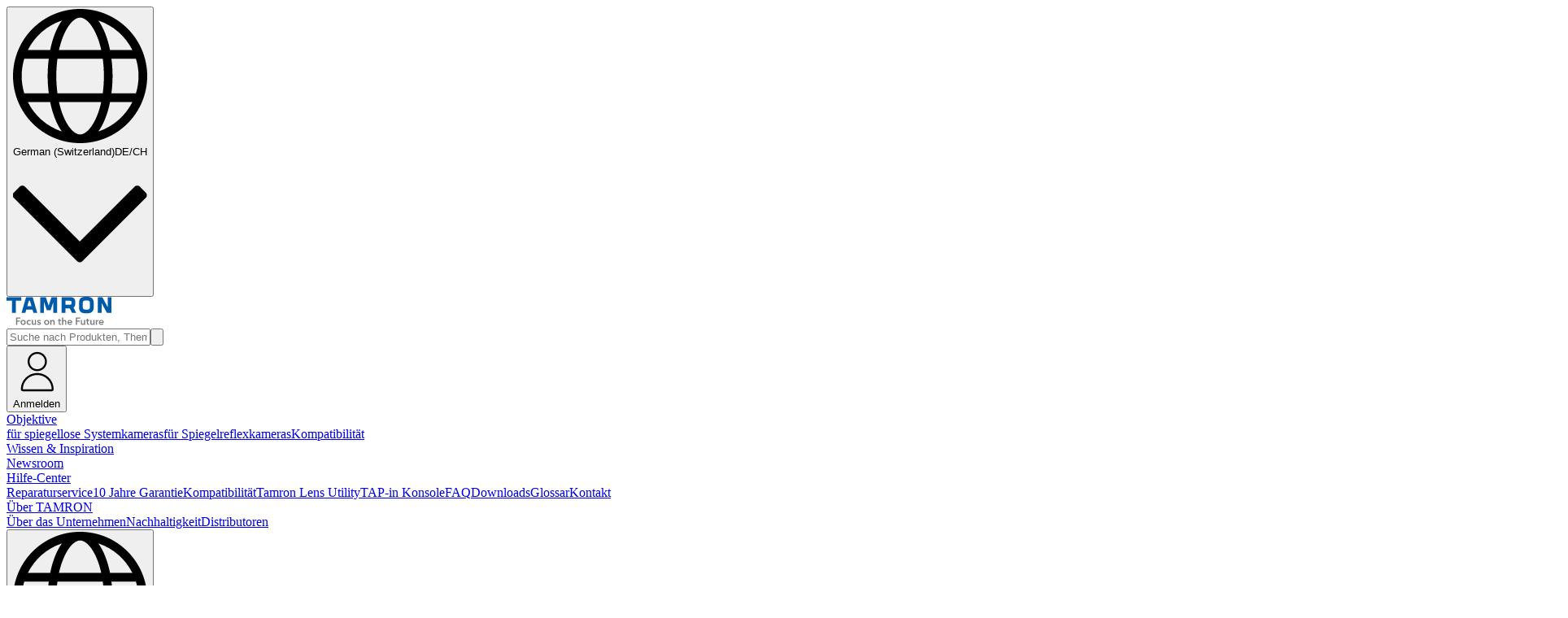

--- FILE ---
content_type: text/html;charset=utf-8
request_url: https://www.tamron.eu/de-CH/objektive
body_size: 77965
content:
<!DOCTYPE html><html  dir="ltr" lang="de-CH"><head><meta charset="utf-8">
<meta name="viewport" content="minimum-scale=1, initial-scale=1, width=device-width">
<title>Objektive | TAMRON Europe GmbH</title>
<style>/*! tailwindcss v4.1.6 | MIT License | https://tailwindcss.com */@layer properties{@supports ((-webkit-hyphens:none) and (not (margin-trim:inline))) or ((-moz-orient:inline) and (not (color:rgb(from red r g b)))){*,::backdrop,:after,:before{--tw-translate-x:0;--tw-translate-y:0;--tw-translate-z:0;--tw-rotate-x:initial;--tw-rotate-y:initial;--tw-rotate-z:initial;--tw-skew-x:initial;--tw-skew-y:initial;--tw-space-y-reverse:0;--tw-divide-x-reverse:0;--tw-border-style:solid;--tw-divide-y-reverse:0;--tw-gradient-position:initial;--tw-gradient-from:#0000;--tw-gradient-via:#0000;--tw-gradient-to:#0000;--tw-gradient-stops:initial;--tw-gradient-via-stops:initial;--tw-gradient-from-position:0%;--tw-gradient-via-position:50%;--tw-gradient-to-position:100%;--tw-leading:initial;--tw-font-weight:initial;--tw-tracking:initial;--tw-shadow:0 0 #0000;--tw-shadow-color:initial;--tw-shadow-alpha:100%;--tw-inset-shadow:0 0 #0000;--tw-inset-shadow-color:initial;--tw-inset-shadow-alpha:100%;--tw-ring-color:initial;--tw-ring-shadow:0 0 #0000;--tw-inset-ring-color:initial;--tw-inset-ring-shadow:0 0 #0000;--tw-ring-inset:initial;--tw-ring-offset-width:0px;--tw-ring-offset-color:#fff;--tw-ring-offset-shadow:0 0 #0000;--tw-blur:initial;--tw-brightness:initial;--tw-contrast:initial;--tw-grayscale:initial;--tw-hue-rotate:initial;--tw-invert:initial;--tw-opacity:initial;--tw-saturate:initial;--tw-sepia:initial;--tw-drop-shadow:initial;--tw-drop-shadow-color:initial;--tw-drop-shadow-alpha:100%;--tw-drop-shadow-size:initial;--tw-duration:initial;--tw-ease:initial;--tw-text-shadow-color:initial;--tw-text-shadow-alpha:100%;--tw-content:"";--tw-outline-style:solid;--tw-scale-x:1;--tw-scale-y:1;--tw-scale-z:1}}}@layer theme{:host,:root{--spacing:.25rem;--container-xs:20rem;--container-sm:24rem;--container-md:28rem;--container-lg:32rem;--container-xl:36rem;--container-2xl:42rem;--container-4xl:56rem;--container-6xl:72rem;--container-7xl:80rem;--font-weight-light:300;--font-weight-normal:400;--font-weight-medium:500;--font-weight-semibold:600;--font-weight-bold:700;--tracking-tighter:-.05em;--leading-tight:1.25;--leading-snug:1.375;--leading-relaxed:1.625;--drop-shadow-lg:0 4px 4px #00000026;--ease-out:cubic-bezier(0,0,.2,1);--ease-in-out:cubic-bezier(.4,0,.2,1);--animate-spin:spin 1s linear infinite;--aspect-video:16/9;--default-transition-duration:.15s;--default-transition-timing-function:cubic-bezier(.4,0,.2,1);--radius-2xs:.125rem;--radius-xs:.25rem;--radius-sm:.375rem;--radius-md:.5rem;--radius-lg:.625rem;--radius-2xl:.875rem;--radius-3xl:1rem;--breakpoint-md:768px;--font-headings:"UniversNW01-210-CTE","Arial","sans-serif";--font-body:"Source Sans Pro","Arial","sans-serif";--color-white:#fff;--color-blue:#015baa;--color-blue-ultralight:oklch(.932 .032 255.585);--color-blue-light:#0169c3;--color-blue-dark:#014d91;--color-blue-darker:#002d5e;--color-gray:#757575;--color-gray-light-1:#fafafa;--color-gray-light-2:#f5f5f5;--color-gray-light-3:#eee;--color-gray-light-4:#d8d8d8;--color-gray-light-5:#e3e5e7;--color-gray-dark:#333;--color-yellow-light:#fcfbf5;--color-brown-light:#d4cbc4;--color-green:#a7ca6e;--color-green-dark:#638f1c;--color-orange:#f1af54;--color-red:#c02d20;--color-primary:var(--color-blue);--color-neutral-50:oklch(.985 0 0);--color-neutral-100:oklch(.97 0 0);--color-neutral-200:oklch(.922 0 0);--color-neutral-300:oklch(.87 0 0);--color-neutral-400:oklch(.708 0 0);--color-neutral-500:oklch(.556 0 0);--color-neutral-600:oklch(.439 0 0);--color-neutral-700:oklch(.371 0 0);--color-neutral-800:oklch(.269 0 0);--color-neutral-900:oklch(.205 0 0);--text-xs:.75rem;--text-sm:.875rem;--text-base:1rem;--text-lg:1.125rem;--text-xl:1.25rem;--text-2xl:1.375rem;--text-3xl:1.5rem;--text-h2:2.375rem;--gradient-dark:linear-gradient(90deg,#00000080,#0000 50%);--gradient-white:linear-gradient(90deg,#ffffff4d,#fff0 50%)}}@layer base{*,::backdrop,:after,:before{border:0 solid;box-sizing:border-box;margin:0;padding:0}::file-selector-button{border:0 solid;box-sizing:border-box;margin:0;padding:0}:host,html{-webkit-text-size-adjust:100%;font-family:var(--default-font-family,ui-sans-serif,system-ui,sans-serif,"Apple Color Emoji","Segoe UI Emoji","Segoe UI Symbol","Noto Color Emoji");font-feature-settings:var(--default-font-feature-settings,normal);font-variation-settings:var(--default-font-variation-settings,normal);line-height:1.5;-moz-tab-size:4;-o-tab-size:4;tab-size:4;-webkit-tap-highlight-color:transparent}hr{border-top-width:1px;color:inherit;height:0}abbr:where([title]){-webkit-text-decoration:underline dotted;text-decoration:underline dotted}h1,h2,h3,h4,h5,h6{font-size:inherit;font-weight:inherit}a{color:inherit;-webkit-text-decoration:inherit;text-decoration:inherit}b,strong{font-weight:bolder}code,kbd,pre,samp{font-family:var(--default-mono-font-family,ui-monospace,SFMono-Regular,Menlo,Monaco,Consolas,"Liberation Mono","Courier New",monospace);font-feature-settings:var(--default-mono-font-feature-settings,normal);font-size:1em;font-variation-settings:var(--default-mono-font-variation-settings,normal)}small{font-size:80%}sub,sup{font-size:75%;line-height:0;position:relative;vertical-align:baseline}sub{bottom:-.25em}sup{top:-.5em}table{border-collapse:collapse;border-color:inherit;text-indent:0}:-moz-focusring{outline:auto}progress{vertical-align:baseline}summary{display:list-item}menu,ol,ul{list-style:none}audio,canvas,embed,iframe,img,object,svg,video{display:block;vertical-align:middle}img,video{height:auto;max-width:100%}button,input,optgroup,select,textarea{background-color:#0000;border-radius:0;color:inherit;font:inherit;font-feature-settings:inherit;font-variation-settings:inherit;letter-spacing:inherit;opacity:1}::file-selector-button{background-color:#0000;border-radius:0;color:inherit;font:inherit;font-feature-settings:inherit;font-variation-settings:inherit;letter-spacing:inherit;opacity:1}:where(select:is([multiple],[size])) optgroup{font-weight:bolder}:where(select:is([multiple],[size])) optgroup option{padding-inline-start:20px}::file-selector-button{margin-inline-end:4px}::-moz-placeholder{opacity:1}::placeholder{opacity:1}@supports (not (-webkit-appearance:-apple-pay-button)) or (contain-intrinsic-size:1px){::-moz-placeholder{color:currentColor}::placeholder{color:currentColor}@supports (color:color-mix(in lab,red,red)){::-moz-placeholder{color:color-mix(in oklab,currentcolor 50%,transparent)}::placeholder{color:color-mix(in oklab,currentcolor 50%,transparent)}}}textarea{resize:vertical}::-webkit-search-decoration{-webkit-appearance:none}::-webkit-date-and-time-value{min-height:1lh;text-align:inherit}::-webkit-datetime-edit{display:inline-flex}::-webkit-datetime-edit-fields-wrapper{padding:0}::-webkit-datetime-edit,::-webkit-datetime-edit-year-field{padding-block:0}::-webkit-datetime-edit-day-field,::-webkit-datetime-edit-month-field{padding-block:0}::-webkit-datetime-edit-hour-field,::-webkit-datetime-edit-minute-field{padding-block:0}::-webkit-datetime-edit-millisecond-field,::-webkit-datetime-edit-second-field{padding-block:0}::-webkit-datetime-edit-meridiem-field{padding-block:0}:-moz-ui-invalid{box-shadow:none}button,input:where([type=button],[type=reset],[type=submit]){-webkit-appearance:button;-moz-appearance:button;appearance:button}::file-selector-button{-webkit-appearance:button;-moz-appearance:button;appearance:button}::-webkit-inner-spin-button,::-webkit-outer-spin-button{height:auto}[hidden]:where(:not([hidden=until-found])){display:none!important}:root{color:var(--color-gray-dark);font-family:var(--font-body);font-size:14px}@media (min-width:992px){:root{font-size:16px}}:root :has(.prevent-page-scroll){overflow:hidden;scrollbar-gutter:stable}#__nuxt{position:relative}h1{font-family:var(--font-headings);--tw-leading:1;font-size:3.5rem;line-height:1;margin-bottom:calc(var(--spacing)*2)}@media (min-width:992px){h1{font-size:7.5rem;margin-bottom:calc(var(--spacing)*5)}}h2{--tw-leading:calc(var(--spacing)*7);font-size:1.625rem;line-height:calc(var(--spacing)*7);margin-bottom:calc(var(--spacing)*4);--tw-font-weight:var(--font-weight-semibold);font-weight:var(--font-weight-semibold)}@media (min-width:992px){h2{--tw-leading:calc(var(--spacing)*10);font-size:2.375rem;line-height:calc(var(--spacing)*10);margin-bottom:calc(var(--spacing)*7)}}h3{--tw-leading:calc(var(--spacing)*5);font-size:1.1875rem;line-height:calc(var(--spacing)*5);margin-bottom:calc(var(--spacing)*4);--tw-font-weight:var(--font-weight-bold);font-weight:var(--font-weight-bold)}@media (min-width:992px){h3{--tw-leading:calc(var(--spacing)*8);font-size:1.75rem;line-height:calc(var(--spacing)*8);margin-bottom:calc(var(--spacing)*7)}}h4{--tw-leading:calc(var(--spacing)*5);font-size:1.1875rem;line-height:calc(var(--spacing)*5);margin-bottom:calc(var(--spacing)*4);--tw-font-weight:var(--font-weight-bold);font-weight:var(--font-weight-bold)}@media (min-width:992px){h4{font-size:var(--text-xl);--tw-leading:calc(var(--spacing)*6);line-height:calc(var(--spacing)*6)}}h5{font-size:var(--text-lg);--tw-leading:calc(var(--spacing)*5);line-height:calc(var(--spacing)*5);margin-bottom:calc(var(--spacing)*4)}@media (min-width:992px){h5{font-size:var(--text-xl);margin-bottom:calc(var(--spacing)*5)}}h6{font-size:var(--text-lg);--tw-leading:calc(var(--spacing)*5);line-height:calc(var(--spacing)*5);margin-bottom:calc(var(--spacing)*2);--tw-font-weight:var(--font-weight-bold);font-weight:var(--font-weight-bold)}@media (min-width:992px){h6{margin-bottom:calc(var(--spacing)*5)}}hr{border-color:var(--color-gray-light-5);margin-block:calc(var(--spacing)*6)}.placeholder{background-color:var(--color-yellow-light);border:2px dashed var(--color-orange)!important;border-radius:var(--radius-xs);color:#b8860b;display:grid;line-height:1;padding:calc(var(--spacing)*3);place-content:center}}@layer components{.sf-list-item{color:var(--color-gray-dark);text-transform:capitalize}.sf-list-item:active{background-color:var(--color-gray-light-3)}@media (min-width:768px){.sf-list-item{border-radius:var(--radius-md)}}-sm.sf-list-item{font-size:var(--text-sm);padding-block:calc(var(--spacing)*1);padding-inline:calc(var(--spacing)*4)}.sf-list-item>span{display:flex}-sm.sf-chip{font-size:var(--text-sm);gap:calc(var(--spacing)*1.5);padding-block:calc(var(--spacing)*1.5)}.sf-thumbnail{background-color:var(--color);background-image:var(--color)}}@layer utilities{.pointer-events-auto{pointer-events:auto}.pointer-events-none{pointer-events:none}.collapse{visibility:collapse}.invisible{visibility:hidden}.visible{visibility:visible}.\!relative{position:relative!important}.\!sticky{position:sticky!important}.absolute{position:absolute}.fixed{position:fixed}.relative{position:relative}.static{position:static}.sticky{position:sticky}.inset-0{inset:calc(var(--spacing)*0)}.inset-2{inset:calc(var(--spacing)*2)}.inset-x-0{inset-inline:calc(var(--spacing)*0)}.-top-14{top:calc(var(--spacing)*-14)}.top-0{top:calc(var(--spacing)*0)}.top-0\.5{top:calc(var(--spacing)*.5)}.top-1{top:calc(var(--spacing)*1)}.top-1\/2{top:50%}.top-2{top:calc(var(--spacing)*2)}.top-3{top:calc(var(--spacing)*3)}.top-4{top:calc(var(--spacing)*4)}.top-6{top:calc(var(--spacing)*6)}.top-\[3px\]{top:3px}.top-\[33px\]{top:33px}.top-\[calc\(100\%\+0\.5em\)\],.top-\[calc\(100\%_\+_0\.5em\)\]{top:calc(100% + .5em)}.top-full{top:100%}.right-0{right:calc(var(--spacing)*0)}.right-2{right:calc(var(--spacing)*2)}.right-3{right:calc(var(--spacing)*3)}.right-4{right:calc(var(--spacing)*4)}.right-auto{right:auto}.bottom-0{bottom:calc(var(--spacing)*0)}.bottom-\[-7px\]{bottom:-7px}.bottom-full{bottom:100%}.left-0{left:calc(var(--spacing)*0)}.left-1\/2{left:50%}.left-2{left:calc(var(--spacing)*2)}.left-\[0\.5em\]{left:.5em}.left-\[4px\]{left:4px}.left-auto{left:auto}.left-full{left:100%}.left-px{left:1px}.-z-10{z-index:-10}.z-10{z-index:10}.z-20{z-index:20}.z-30{z-index:30}.z-50{z-index:50}.z-\[99\]{z-index:99}.z-\[100\]{z-index:100}.-order-1{order:-1}.order-first{order:-9999}.col-span-2{grid-column:span 2/span 2}.col-span-3{grid-column:span 3/span 3}.col-span-4{grid-column:span 4/span 4}.col-span-6{grid-column:span 6/span 6}.col-span-10{grid-column:span 10/span 10}.col-start-1{grid-column-start:1}.col-start-2{grid-column-start:2}.col-start-3{grid-column-start:3}.col-start-9{grid-column-start:9}.col-end-1{grid-column-end:1}.col-end-2{grid-column-end:2}.col-end-3{grid-column-end:3}.col-end-13{grid-column-end:13}.row-start-2{grid-row-start:2}.container{width:100%}@media (min-width:480px){.container{max-width:480px}}@media (min-width:768px){.container{max-width:768px}}@media (min-width:992px){.container{max-width:992px}}@media (min-width:1280px){.container{max-width:1280px}}.\!m-0{margin:calc(var(--spacing)*0)!important}.m-0{margin:calc(var(--spacing)*0)}.m-1{margin:calc(var(--spacing)*1)}.m-1\.5{margin:calc(var(--spacing)*1.5)}.m-\[0\.16em\]{margin:.16em}.m-auto{margin:auto}.container{margin-inline:auto;padding-inline:1rem}.-mx-1{margin-inline:calc(var(--spacing)*-1)}.-mx-5{margin-inline:calc(var(--spacing)*-5)}.mx-0\.5{margin-inline:calc(var(--spacing)*.5)}.mx-1{margin-inline:calc(var(--spacing)*1)}.mx-2{margin-inline:calc(var(--spacing)*2)}.mx-auto{margin-inline:auto}.my-0{margin-block:calc(var(--spacing)*0)}.my-0\.5{margin-block:calc(var(--spacing)*.5)}.my-1{margin-block:calc(var(--spacing)*1)}.my-1\.5{margin-block:calc(var(--spacing)*1.5)}.my-2{margin-block:calc(var(--spacing)*2)}.my-2\.5{margin-block:calc(var(--spacing)*2.5)}.my-4{margin-block:calc(var(--spacing)*4)}.my-5{margin-block:calc(var(--spacing)*5)}.my-6{margin-block:calc(var(--spacing)*6)}.my-8{margin-block:calc(var(--spacing)*8)}.my-12{margin-block:calc(var(--spacing)*12)}.my-auto{margin-block:auto}.-mt-0\.5{margin-top:calc(var(--spacing)*-.5)}.-mt-1{margin-top:calc(var(--spacing)*-1)}.mt-0{margin-top:calc(var(--spacing)*0)}.mt-0\.5{margin-top:calc(var(--spacing)*.5)}.mt-1{margin-top:calc(var(--spacing)*1)}.mt-1\.5{margin-top:calc(var(--spacing)*1.5)}.mt-2{margin-top:calc(var(--spacing)*2)}.mt-2\.5{margin-top:calc(var(--spacing)*2.5)}.mt-3{margin-top:calc(var(--spacing)*3)}.mt-4{margin-top:calc(var(--spacing)*4)}.mt-5{margin-top:calc(var(--spacing)*5)}.mt-6{margin-top:calc(var(--spacing)*6)}.mt-7{margin-top:calc(var(--spacing)*7)}.mt-8{margin-top:calc(var(--spacing)*8)}.mt-12{margin-top:calc(var(--spacing)*12)}.mt-15{margin-top:calc(var(--spacing)*15)}.mt-16{margin-top:calc(var(--spacing)*16)}.mt-auto{margin-top:auto}.\!mr-0{margin-right:calc(var(--spacing)*0)!important}.\!mr-2{margin-right:calc(var(--spacing)*2)!important}.-mr-1{margin-right:calc(var(--spacing)*-1)}.mr-1{margin-right:calc(var(--spacing)*1)}.mr-1\.5{margin-right:calc(var(--spacing)*1.5)}.mr-2{margin-right:calc(var(--spacing)*2)}.mr-10{margin-right:calc(var(--spacing)*10)}.mr-auto{margin-right:auto}.\!mb-0{margin-bottom:calc(var(--spacing)*0)!important}.\!mb-1\.5{margin-bottom:calc(var(--spacing)*1.5)!important}.\!mb-2{margin-bottom:calc(var(--spacing)*2)!important}.-mb-1{margin-bottom:calc(var(--spacing)*-1)}.-mb-2{margin-bottom:calc(var(--spacing)*-2)}.-mb-px{margin-bottom:-1px}.mb-0{margin-bottom:calc(var(--spacing)*0)}.mb-0\.5{margin-bottom:calc(var(--spacing)*.5)}.mb-1{margin-bottom:calc(var(--spacing)*1)}.mb-1\.5{margin-bottom:calc(var(--spacing)*1.5)}.mb-2{margin-bottom:calc(var(--spacing)*2)}.mb-2\.5{margin-bottom:calc(var(--spacing)*2.5)}.mb-3{margin-bottom:calc(var(--spacing)*3)}.mb-4{margin-bottom:calc(var(--spacing)*4)}.mb-5{margin-bottom:calc(var(--spacing)*5)}.mb-6{margin-bottom:calc(var(--spacing)*6)}.mb-7{margin-bottom:calc(var(--spacing)*7)}.mb-8{margin-bottom:calc(var(--spacing)*8)}.mb-12{margin-bottom:calc(var(--spacing)*12)}.mb-16{margin-bottom:calc(var(--spacing)*16)}.mb-\[1px\],.mb-px{margin-bottom:1px}.\!ml-0{margin-left:calc(var(--spacing)*0)!important}.\!ml-2{margin-left:calc(var(--spacing)*2)!important}.-ml-1{margin-left:calc(var(--spacing)*-1)}.-ml-2{margin-left:calc(var(--spacing)*-2)}.ml-1{margin-left:calc(var(--spacing)*1)}.ml-1\.5{margin-left:calc(var(--spacing)*1.5)}.ml-2{margin-left:calc(var(--spacing)*2)}.ml-2\.5{margin-left:calc(var(--spacing)*2.5)}.ml-5{margin-left:calc(var(--spacing)*5)}.ml-\[1\.5em\]{margin-left:1.5em}.ml-\[min\(2em\,1\.7rem\)\]{margin-left:min(2em,1.7rem)}.ml-auto{margin-left:auto}.box-content{box-sizing:content-box}.line-clamp-4{-webkit-line-clamp:4}.line-clamp-4,.line-clamp-6{-webkit-box-orient:vertical;display:-webkit-box;overflow:hidden}.line-clamp-6{-webkit-line-clamp:6}.\!flex{display:flex!important}.\!inline-flex{display:inline-flex!important}.block{display:block}.contents{display:contents}.flex{display:flex}.grid{display:grid}.hidden{display:none}.inline{display:inline}.inline-block{display:inline-block}.inline-flex{display:inline-flex}.table{display:table}.aspect-\[1\.588\]{aspect-ratio:1.588}.aspect-\[1\/1\]{aspect-ratio:1}.aspect-\[2\/1\]{aspect-ratio:2}.aspect-\[3\/1\]{aspect-ratio:3}.aspect-\[4\/5\]{aspect-ratio:4/5}.aspect-video{aspect-ratio:var(--aspect-video)}.size-4{height:calc(var(--spacing)*4);width:calc(var(--spacing)*4)}.size-24{height:calc(var(--spacing)*24);width:calc(var(--spacing)*24)}.size-\[1\.875rem\]{height:1.875rem;width:1.875rem}.size-full{height:100%;width:100%}.size-max{height:-moz-max-content;height:max-content;width:-moz-max-content;width:max-content}.\!h-24{height:calc(var(--spacing)*24)!important}.h-0{height:calc(var(--spacing)*0)}.h-1{height:calc(var(--spacing)*1)}.h-1\.5{height:calc(var(--spacing)*1.5)}.h-2{height:calc(var(--spacing)*2)}.h-3{height:calc(var(--spacing)*3)}.h-3\/4{height:75%}.h-4{height:calc(var(--spacing)*4)}.h-5{height:calc(var(--spacing)*5)}.h-6{height:calc(var(--spacing)*6)}.h-7{height:calc(var(--spacing)*7)}.h-8{height:calc(var(--spacing)*8)}.h-9{height:calc(var(--spacing)*9)}.h-10{height:calc(var(--spacing)*10)}.h-12{height:calc(var(--spacing)*12)}.h-16{height:calc(var(--spacing)*16)}.h-20{height:calc(var(--spacing)*20)}.h-24{height:calc(var(--spacing)*24)}.h-32{height:calc(var(--spacing)*32)}.h-44{height:calc(var(--spacing)*44)}.h-48{height:calc(var(--spacing)*48)}.h-64{height:calc(var(--spacing)*64)}.h-96{height:calc(var(--spacing)*96)}.h-150{height:calc(var(--spacing)*150)}.h-\[1\.5em\]{height:1.5em}.h-\[1\.5rem\]{height:1.5rem}.h-\[1em\]{height:1em}.h-\[2\.25em\]{height:2.25em}.h-\[2\.875rem\]{height:2.875rem}.h-\[2rem\]{height:2rem}.h-\[3px\]{height:3px}.h-\[10px\]{height:10px}.h-\[18px\]{height:18px}.h-\[100px\]{height:100px}.h-\[150px\]{height:150px}.h-\[350px\]{height:350px}.h-\[calc\(100\%-2px\)\]{height:calc(100% - 2px)}.h-auto{height:auto}.h-full{height:100%}.h-max{height:-moz-max-content;height:max-content}.h-min{height:-moz-min-content;height:min-content}.h-px{height:1px}.max-h-16{max-height:calc(var(--spacing)*16)}.max-h-40{max-height:calc(var(--spacing)*40)}.max-h-56{max-height:calc(var(--spacing)*56)}.max-h-72{max-height:calc(var(--spacing)*72)}.max-h-80{max-height:calc(var(--spacing)*80)}.max-h-96{max-height:calc(var(--spacing)*96)}.max-h-\[13\.7rem\]{max-height:13.7rem}.max-h-\[75vh\]{max-height:75vh}.max-h-\[200px\]{max-height:200px}.max-h-full{max-height:100%}.min-h-10{min-height:calc(var(--spacing)*10)}.min-h-12{min-height:calc(var(--spacing)*12)}.min-h-52{min-height:calc(var(--spacing)*52)}.min-h-\[1\.5em\]{min-height:1.5em}.min-h-\[1\.5rem\]{min-height:1.5rem}.min-h-\[2\.125rem\]{min-height:2.125rem}.min-h-\[2\.875rem\]{min-height:2.875rem}.min-h-\[3\.5rem\]{min-height:3.5rem}.min-h-\[3\.25rem\]{min-height:3.25rem}.min-h-\[3\.625rem\]{min-height:3.625rem}.min-h-\[9\.375rem\]{min-height:9.375rem}.min-h-\[12\.5rem\]{min-height:12.5rem}.min-h-\[200px\]{min-height:200px}.\!w-14{width:calc(var(--spacing)*14)!important}.\!w-24{width:calc(var(--spacing)*24)!important}.\!w-\[0\%\]{width:0!important}.\!w-\[1\.5em\]{width:1.5em!important}.\!w-\[1\.35rem\]{width:1.35rem!important}.\!w-auto{width:auto!important}.w-0{width:calc(var(--spacing)*0)}.w-2{width:calc(var(--spacing)*2)}.w-4{width:calc(var(--spacing)*4)}.w-5{width:calc(var(--spacing)*5)}.w-6{width:calc(var(--spacing)*6)}.w-8{width:calc(var(--spacing)*8)}.w-9{width:calc(var(--spacing)*9)}.w-10{width:calc(var(--spacing)*10)}.w-16{width:calc(var(--spacing)*16)}.w-20{width:calc(var(--spacing)*20)}.w-28{width:calc(var(--spacing)*28)}.w-44{width:calc(var(--spacing)*44)}.w-64{width:calc(var(--spacing)*64)}.w-\[0\.75em\]{width:.75em}.w-\[1\.5em\]{width:1.5em}.w-\[1\.5rem\]{width:1.5rem}.w-\[1\.25em\]{width:1.25em}.w-\[1\.125em\]{width:1.125em}.w-\[1em\]{width:1em}.w-\[2\.5em\]{width:2.5em}.w-\[2\.25em\]{width:2.25em}.w-\[2em\]{width:2em}.w-\[2px\]{width:2px}.w-\[2rem\]{width:2rem}.w-\[3px\]{width:3px}.w-\[4px\]{width:4px}.w-\[10px\]{width:10px}.w-\[42px\]{width:42px}.w-\[85\%\]{width:85%}.w-\[90\%\]{width:90%}.w-\[100\%-2rem\]{width:100%-2rem}.w-\[100vw\]{width:100vw}.w-\[200px\]{width:200px}.w-\[600px\]{width:600px}.w-\[calc\(\(100\%\/10\)-0\.5em\)\]{width:calc(10% - .5em)}.w-\[calc\(100\%\+1rem\)\]{width:calc(100% + 1rem)}.w-\[min\(20em\,75\%\)\]{width:min(20em,75%)}.w-auto{width:auto}.w-fit{width:-moz-fit-content;width:fit-content}.w-full{width:100%}.w-lg{width:var(--container-lg)}.w-max{width:-moz-max-content;width:max-content}.w-min{width:-moz-min-content;width:min-content}.w-px{width:1px}.\!max-w-\[45\%\]{max-width:45%!important}.max-w-2xl{max-width:var(--container-2xl)}.max-w-6xl{max-width:var(--container-6xl)}.max-w-20{max-width:calc(var(--spacing)*20)}.max-w-64{max-width:calc(var(--spacing)*64)}.max-w-\[4\.75rem\]{max-width:4.75rem}.max-w-\[18\.5em\]{max-width:18.5em}.max-w-\[20em\]{max-width:20em}.max-w-\[22px\]{max-width:22px}.max-w-\[30rem\]{max-width:30rem}.max-w-\[32rem\]{max-width:32rem}.max-w-\[50\%\]{max-width:50%}.max-w-\[66\.66\%\]{max-width:66.66%}.max-w-\[600px\]{max-width:600px}.max-w-full{max-width:100%}.max-w-lg{max-width:var(--container-lg)}.max-w-max{max-width:-moz-max-content;max-width:max-content}.max-w-md{max-width:var(--container-md)}.max-w-none{max-width:none}.max-w-sm{max-width:var(--container-sm)}.max-w-xl{max-width:var(--container-xl)}.min-w-0{min-width:calc(var(--spacing)*0)}.min-w-44{min-width:calc(var(--spacing)*44)}.min-w-48{min-width:calc(var(--spacing)*48)}.min-w-\[1\.5em\]{min-width:1.5em}.min-w-\[1em\]{min-width:1em}.min-w-\[3em\]{min-width:3em}.min-w-\[20em\]{min-width:20em}.min-w-\[140px\]{min-width:140px}.min-w-xs{min-width:var(--container-xs)}.flex-1{flex:1}.flex-none{flex:none}.flex-shrink-0{flex-shrink:0}.shrink{flex-shrink:1}.shrink-0{flex-shrink:0}.flex-grow,.grow{flex-grow:1}.grow-0{flex-grow:0}.basis-0{flex-basis:calc(var(--spacing)*0)}.basis-1\/3{flex-basis:33.3333%}.basis-2\/3{flex-basis:66.6667%}.basis-28{flex-basis:calc(var(--spacing)*28)}.-translate-x-1\/2{--tw-translate-x:-50%}.-translate-x-1\/2,.-translate-x-full{translate:var(--tw-translate-x)var(--tw-translate-y)}.-translate-x-full{--tw-translate-x:-100%}.-translate-y-1\/2{--tw-translate-y:-50%}.-translate-y-1\/2,.-translate-y-\[4px\]{translate:var(--tw-translate-x)var(--tw-translate-y)}.-translate-y-\[4px\]{--tw-translate-y:-4px}.rotate-90{rotate:90deg}.transform{transform:var(--tw-rotate-x,)var(--tw-rotate-y,)var(--tw-rotate-z,)var(--tw-skew-x,)var(--tw-skew-y,)}.animate-spin{animation:var(--animate-spin)}.cursor-default{cursor:default}.cursor-grab{cursor:grab}.cursor-not-allowed{cursor:not-allowed}.cursor-pointer{cursor:pointer}.cursor-text{cursor:text}.touch-manipulation{touch-action:manipulation}.touch-none{touch-action:none}.resize{resize:both}.list-inside{list-style-position:inside}.list-disc{list-style-type:disc}.list-none{list-style-type:none}.appearance-none{-webkit-appearance:none;-moz-appearance:none;appearance:none}.columns-1{-moz-columns:1;column-count:1}.auto-cols-fr{grid-auto-columns:minmax(0,1fr)}.grid-flow-col{grid-auto-flow:column}.auto-rows-min{grid-auto-rows:min-content}.grid-cols-1{grid-template-columns:repeat(1,minmax(0,1fr))}.grid-cols-3{grid-template-columns:repeat(3,minmax(0,1fr))}.grid-cols-4{grid-template-columns:repeat(4,minmax(0,1fr))}.grid-cols-5{grid-template-columns:repeat(5,minmax(0,1fr))}.grid-cols-6{grid-template-columns:repeat(6,minmax(0,1fr))}.grid-cols-7{grid-template-columns:repeat(7,minmax(0,1fr))}.grid-cols-12{grid-template-columns:repeat(12,minmax(0,1fr))}.grid-cols-\[1fr_2fr_1fr\]{grid-template-columns:1fr 2fr 1fr}.grid-cols-\[1fr_3fr\]{grid-template-columns:1fr 3fr}.grid-cols-\[2\.5em_1fr_2\.5em\]{grid-template-columns:2.5em 1fr 2.5em}.grid-cols-\[3fr_6fr_3fr\]{grid-template-columns:3fr 6fr 3fr}.grid-cols-\[5rem_1fr\]{grid-template-columns:5rem 1fr}.grid-cols-\[6rem_1fr\]{grid-template-columns:6rem 1fr}.grid-cols-\[6rem_1fr_min-content\]{grid-template-columns:6rem 1fr min-content}.grid-cols-\[repeat\(auto-fill\,6rem\)\]{grid-template-columns:repeat(auto-fill,6rem)}.grid-cols-\[repeat\(auto-fill\,minmax\(max-content\,9rem\)\)\]{grid-template-columns:repeat(auto-fill,minmax(max-content,9rem))}.grid-cols-none{grid-template-columns:none}.grid-rows-1{grid-template-rows:repeat(1,minmax(0,1fr))}.grid-rows-\[8rem_1fr\]{grid-template-rows:8rem 1fr}.grid-rows-\[min-content_1fr\]{grid-template-rows:min-content 1fr}.grid-rows-none{grid-template-rows:none}.flex-col{flex-direction:column}.flex-row{flex-direction:row}.flex-wrap{flex-wrap:wrap}.place-items-center{place-items:center}.content-center{align-content:center}.content-start{align-content:flex-start}.items-baseline{align-items:baseline}.items-center{align-items:center}.items-end{align-items:flex-end}.items-start{align-items:flex-start}.justify-between{justify-content:space-between}.justify-center{justify-content:center}.justify-end{justify-content:flex-end}.justify-evenly{justify-content:space-evenly}.justify-start{justify-content:flex-start}.gap-0\.5{gap:calc(var(--spacing)*.5)}.gap-1{gap:calc(var(--spacing)*1)}.gap-1\.5{gap:calc(var(--spacing)*1.5)}.gap-2{gap:calc(var(--spacing)*2)}.gap-2\.5{gap:calc(var(--spacing)*2.5)}.gap-3{gap:calc(var(--spacing)*3)}.gap-3\.5{gap:calc(var(--spacing)*3.5)}.gap-4{gap:calc(var(--spacing)*4)}.gap-5{gap:calc(var(--spacing)*5)}.gap-6{gap:calc(var(--spacing)*6)}.gap-7{gap:calc(var(--spacing)*7)}.gap-8{gap:calc(var(--spacing)*8)}.gap-12{gap:calc(var(--spacing)*12)}.gap-\[5px\]{gap:5px}:where(.space-y-1>:not(:last-child)){--tw-space-y-reverse:0;margin-block-end:calc(var(--spacing)*1*(1 - var(--tw-space-y-reverse)));margin-block-start:calc(var(--spacing)*1*var(--tw-space-y-reverse))}:where(.space-y-2>:not(:last-child)){--tw-space-y-reverse:0;margin-block-end:calc(var(--spacing)*2*(1 - var(--tw-space-y-reverse)));margin-block-start:calc(var(--spacing)*2*var(--tw-space-y-reverse))}:where(.space-y-3>:not(:last-child)){--tw-space-y-reverse:0;margin-block-end:calc(var(--spacing)*3*(1 - var(--tw-space-y-reverse)));margin-block-start:calc(var(--spacing)*3*var(--tw-space-y-reverse))}.gap-x-2{-moz-column-gap:calc(var(--spacing)*2);column-gap:calc(var(--spacing)*2)}.gap-x-3{-moz-column-gap:calc(var(--spacing)*3);column-gap:calc(var(--spacing)*3)}.gap-x-4{-moz-column-gap:calc(var(--spacing)*4);column-gap:calc(var(--spacing)*4)}.gap-x-5{-moz-column-gap:calc(var(--spacing)*5);column-gap:calc(var(--spacing)*5)}.gap-x-7{-moz-column-gap:calc(var(--spacing)*7);column-gap:calc(var(--spacing)*7)}.gap-x-8{-moz-column-gap:calc(var(--spacing)*8);column-gap:calc(var(--spacing)*8)}.gap-y-1{row-gap:calc(var(--spacing)*1)}.gap-y-2{row-gap:calc(var(--spacing)*2)}.gap-y-4{row-gap:calc(var(--spacing)*4)}.gap-y-5{row-gap:calc(var(--spacing)*5)}.gap-y-8{row-gap:calc(var(--spacing)*8)}:where(.divide-x>:not(:last-child)){--tw-divide-x-reverse:0;border-inline-end-width:calc(1px*(1 - var(--tw-divide-x-reverse)));border-inline-start-width:calc(1px*var(--tw-divide-x-reverse));border-inline-style:var(--tw-border-style)}:where(.divide-y>:not(:last-child)){--tw-divide-y-reverse:0;border-bottom-style:var(--tw-border-style);border-bottom-width:calc(1px*(1 - var(--tw-divide-y-reverse)));border-top-style:var(--tw-border-style);border-top-width:calc(1px*var(--tw-divide-y-reverse))}:where(.divide-gray-light-2>:not(:last-child)){border-color:var(--color-gray-light-2)}:where(.divide-gray-light-3>:not(:last-child)){border-color:var(--color-gray-light-3)}:where(.divide-gray-light-4>:not(:last-child)){border-color:var(--color-gray-light-4)}:where(.divide-gray-light-5>:not(:last-child)){border-color:var(--color-gray-light-5)}.place-self-center{place-self:center}.self-center{align-self:center}.self-start{align-self:flex-start}.self-stretch{align-self:stretch}.justify-self-center{justify-self:center}.justify-self-end{justify-self:flex-end}.truncate{overflow:hidden;text-overflow:ellipsis;white-space:nowrap}.overflow-auto{overflow:auto}.overflow-clip{overflow:clip}.overflow-hidden{overflow:hidden}.overflow-scroll{overflow:scroll}.overflow-x-hidden{overflow-x:hidden}.overflow-x-scroll{overflow-x:scroll}.overflow-y-auto{overflow-y:auto}.overflow-y-scroll{overflow-y:scroll}.overscroll-contain{overscroll-behavior:contain}.rounded-2xl{border-radius:var(--radius-2xl)}.rounded-2xs{border-radius:var(--radius-2xs)}.rounded-full{border-radius:3.40282e+38px}.rounded-lg{border-radius:var(--radius-lg)}.rounded-md{border-radius:var(--radius-md)}.rounded-none{border-radius:0}.rounded-sm{border-radius:var(--radius-sm)}.rounded-xs{border-radius:var(--radius-xs)}.rounded-t-sm{border-top-left-radius:var(--radius-sm);border-top-right-radius:var(--radius-sm)}.rounded-l-none{border-bottom-left-radius:0;border-top-left-radius:0}.rounded-l-sm{border-bottom-left-radius:var(--radius-sm);border-top-left-radius:var(--radius-sm)}.rounded-tl-\[10px\]{border-top-left-radius:10px}.rounded-tl-none{border-top-left-radius:0}.rounded-r-none{border-bottom-right-radius:0;border-top-right-radius:0}.rounded-tr-\[10px\]{border-top-right-radius:10px}.rounded-tr-none{border-top-right-radius:0}.rounded-b-sm{border-bottom-left-radius:var(--radius-sm);border-bottom-right-radius:var(--radius-sm)}.rounded-b-xs{border-bottom-left-radius:var(--radius-xs);border-bottom-right-radius:var(--radius-xs)}.rounded-br-\[10px\]{border-bottom-right-radius:10px}.rounded-br-none{border-bottom-right-radius:0}.rounded-bl-\[10px\]{border-bottom-left-radius:10px}.rounded-bl-none{border-bottom-left-radius:0}.rounded-bl-sm{border-bottom-left-radius:var(--radius-sm)}.border{border-style:var(--tw-border-style);border-width:1px}.border-0{border-style:var(--tw-border-style);border-width:0}.border-1{border-style:var(--tw-border-style);border-width:1px}.border-2{border-style:var(--tw-border-style);border-width:2px}.border-4{border-style:var(--tw-border-style);border-width:4px}.border-y{border-block-style:var(--tw-border-style);border-block-width:1px}.border-t{border-top-style:var(--tw-border-style);border-top-width:1px}.border-t-0{border-top-style:var(--tw-border-style);border-top-width:0}.border-t-4{border-top-style:var(--tw-border-style);border-top-width:4px}.border-r{border-right-style:var(--tw-border-style);border-right-width:1px}.border-r-0{border-right-style:var(--tw-border-style);border-right-width:0}.border-r-4{border-right-style:var(--tw-border-style);border-right-width:4px}.border-b{border-bottom-style:var(--tw-border-style);border-bottom-width:1px}.border-b-2{border-bottom-style:var(--tw-border-style);border-bottom-width:2px}.border-b-4{border-bottom-style:var(--tw-border-style);border-bottom-width:4px}.border-l{border-left-style:var(--tw-border-style);border-left-width:1px}.border-l-4{border-left-style:var(--tw-border-style);border-left-width:4px}.\!border-none{--tw-border-style:none!important;border-style:none!important}.border-none{--tw-border-style:none;border-style:none}.border-\[\#c9cdd3\]{border-color:#c9cdd3}.border-\[\#dbdee2\]{border-color:#dbdee2}.border-blue{border-color:var(--color-blue)}.border-blue-dark{border-color:var(--color-blue-dark)}.border-blue-darker{border-color:var(--color-blue-darker)}.border-brown-light{border-color:var(--color-brown-light)}.border-brown-light\/50{border-color:#d4cbc480}@supports (color:color-mix(in lab,red,red)){.border-brown-light\/50{border-color:color-mix(in oklab,var(--color-brown-light)50%,transparent)}}.border-current{border-color:currentColor}.border-gray{border-color:var(--color-gray)}.border-gray-dark{border-color:var(--color-gray-dark)}.border-gray-light-3{border-color:var(--color-gray-light-3)}.border-gray-light-4{border-color:var(--color-gray-light-4)}.border-green{border-color:var(--color-green)}.border-neutral-200{border-color:var(--color-neutral-200)}.border-neutral-300{border-color:var(--color-neutral-300)}.border-neutral-400{border-color:var(--color-neutral-400)}.border-orange{border-color:var(--color-orange)}.border-primary{border-color:var(--color-primary)}.border-red{border-color:var(--color-red)}.border-transparent{border-color:#0000}.border-white{border-color:var(--color-white)}.border-y-gray-light-4{border-block-color:var(--color-gray-light-4)}.border-t-gray-light-3{border-top-color:var(--color-gray-light-3)}.border-t-gray-light-4{border-top-color:var(--color-gray-light-4)}.border-t-primary{border-top-color:var(--color-primary)}.border-r-gray-light-3{border-right-color:var(--color-gray-light-3)}.border-b-blue{border-bottom-color:var(--color-blue)}.border-b-gray-light-3{border-bottom-color:var(--color-gray-light-3)}.\!bg-blue{background-color:var(--color-blue)!important}.\!bg-transparent{background-color:#0000!important}.bg-\[\#EF809F\]{background-color:#ef809f}.bg-\[\#f7f7f8\]{background-color:#f7f7f8}.bg-blue{background-color:var(--color-blue)}.bg-blue-dark{background-color:var(--color-blue-dark)}.bg-blue-light{background-color:var(--color-blue-light)}.bg-brown-light{background-color:var(--color-brown-light)}.bg-gray{background-color:var(--color-gray)}.bg-gray-dark{background-color:var(--color-gray-dark)}.bg-gray-light-1{background-color:var(--color-gray-light-1)}.bg-gray-light-2{background-color:var(--color-gray-light-2)}.bg-gray-light-3{background-color:var(--color-gray-light-3)}.bg-gray-light-4{background-color:var(--color-gray-light-4)}.bg-gray\/70{background-color:#757575b3}@supports (color:color-mix(in lab,red,red)){.bg-gray\/70{background-color:color-mix(in oklab,var(--color-gray)70%,transparent)}}.bg-green{background-color:var(--color-green)}.bg-neutral-50{background-color:var(--color-neutral-50)}.bg-neutral-100{background-color:var(--color-neutral-100)}.bg-neutral-200{background-color:var(--color-neutral-200)}.bg-neutral-300{background-color:var(--color-neutral-300)}.bg-neutral-400{background-color:var(--color-neutral-400)}.bg-orange{background-color:var(--color-orange)}.bg-primary{background-color:var(--color-primary)}.bg-red{background-color:var(--color-red)}.bg-transparent{background-color:#0000}.bg-white{background-color:var(--color-white)}.bg-white\/80{background-color:#fffc}@supports (color:color-mix(in lab,red,red)){.bg-white\/80{background-color:color-mix(in oklab,var(--color-white)80%,transparent)}}.bg-yellow-light{background-color:var(--color-yellow-light)}.bg-yellow-light\/90{background-color:#fcfbf5e6}@supports (color:color-mix(in lab,red,red)){.bg-yellow-light\/90{background-color:color-mix(in oklab,var(--color-yellow-light)90%,transparent)}}.bg-gradient-to-l{--tw-gradient-position:to left in oklab}.bg-gradient-to-l,.bg-gradient-to-r{background-image:linear-gradient(var(--tw-gradient-stops))}.bg-gradient-to-r{--tw-gradient-position:to right in oklab}.bg-none{background-image:none}.from-\[\#0005\]{--tw-gradient-from:#0005;--tw-gradient-stops:var(--tw-gradient-via-stops,var(--tw-gradient-position),var(--tw-gradient-from)var(--tw-gradient-from-position),var(--tw-gradient-to)var(--tw-gradient-to-position))}.from-\[\#fff5\]{--tw-gradient-from:#fff5;--tw-gradient-stops:var(--tw-gradient-via-stops,var(--tw-gradient-position),var(--tw-gradient-from)var(--tw-gradient-from-position),var(--tw-gradient-to)var(--tw-gradient-to-position))}.from-25\%{--tw-gradient-from-position:25%}.to-\[\#0005\]{--tw-gradient-to:#0005;--tw-gradient-stops:var(--tw-gradient-via-stops,var(--tw-gradient-position),var(--tw-gradient-from)var(--tw-gradient-from-position),var(--tw-gradient-to)var(--tw-gradient-to-position))}.to-\[\#fff5\]{--tw-gradient-to:#fff5;--tw-gradient-stops:var(--tw-gradient-via-stops,var(--tw-gradient-position),var(--tw-gradient-from)var(--tw-gradient-from-position),var(--tw-gradient-to)var(--tw-gradient-to-position))}.to-transparent{--tw-gradient-to:transparent;--tw-gradient-stops:var(--tw-gradient-via-stops,var(--tw-gradient-position),var(--tw-gradient-from)var(--tw-gradient-from-position),var(--tw-gradient-to)var(--tw-gradient-to-position))}.bg-cover{background-size:cover}.bg-center{background-position:50%}.bg-no-repeat{background-repeat:no-repeat}.fill-gray-dark{fill:var(--color-gray-dark)}.stroke-blue{stroke:var(--color-blue)}.stroke-gray-dark{stroke:var(--color-gray-dark)}.stroke-white{stroke:var(--color-white)}.object-contain{-o-object-fit:contain;object-fit:contain}.object-cover{-o-object-fit:cover;object-fit:cover}.object-top{-o-object-position:top;object-position:top}.\!p-0{padding:calc(var(--spacing)*0)!important}.\!p-1\.5{padding:calc(var(--spacing)*1.5)!important}.p-0{padding:calc(var(--spacing)*0)}.p-0\.5{padding:calc(var(--spacing)*.5)}.p-1{padding:calc(var(--spacing)*1)}.p-1\.5{padding:calc(var(--spacing)*1.5)}.p-2{padding:calc(var(--spacing)*2)}.p-2\.5{padding:calc(var(--spacing)*2.5)}.p-3{padding:calc(var(--spacing)*3)}.p-3\.5{padding:calc(var(--spacing)*3.5)}.p-4{padding:calc(var(--spacing)*4)}.p-5{padding:calc(var(--spacing)*5)}.p-6{padding:calc(var(--spacing)*6)}.p-8{padding:calc(var(--spacing)*8)}.p-14{padding:calc(var(--spacing)*14)}.p-\[3px\]{padding:3px}.p-\[6px\]{padding:6px}.p-\[8px\]{padding:8px}.divide-gap-x-2>*{padding-inline:calc(var(--spacing)*2)}.divide-gap-x-2>:first-child{padding-inline-start:0}.divide-gap-x-2>:last-child{padding-inline-end:0}.\!px-0{padding-inline:calc(var(--spacing)*0)!important}.\!px-3{padding-inline:calc(var(--spacing)*3)!important}.\!px-4{padding-inline:calc(var(--spacing)*4)!important}.px-0{padding-inline:calc(var(--spacing)*0)}.px-0\.5{padding-inline:calc(var(--spacing)*.5)}.px-1{padding-inline:calc(var(--spacing)*1)}.px-1\.5{padding-inline:calc(var(--spacing)*1.5)}.px-2{padding-inline:calc(var(--spacing)*2)}.px-2\.5{padding-inline:calc(var(--spacing)*2.5)}.px-3{padding-inline:calc(var(--spacing)*3)}.px-3\.5{padding-inline:calc(var(--spacing)*3.5)}.px-4{padding-inline:calc(var(--spacing)*4)}.px-5{padding-inline:calc(var(--spacing)*5)}.px-6{padding-inline:calc(var(--spacing)*6)}.px-8{padding-inline:calc(var(--spacing)*8)}.px-9{padding-inline:calc(var(--spacing)*9)}.px-10{padding-inline:calc(var(--spacing)*10)}.px-12{padding-inline:calc(var(--spacing)*12)}.px-\[1px\]{padding-inline:1px}.px-\[2px\]{padding-inline:2px}.\!py-2{padding-block:calc(var(--spacing)*2)!important}.py-0{padding-block:calc(var(--spacing)*0)}.py-0\.5{padding-block:calc(var(--spacing)*.5)}.py-1{padding-block:calc(var(--spacing)*1)}.py-1\.5{padding-block:calc(var(--spacing)*1.5)}.py-2{padding-block:calc(var(--spacing)*2)}.py-2\.5{padding-block:calc(var(--spacing)*2.5)}.py-3{padding-block:calc(var(--spacing)*3)}.py-3\.5{padding-block:calc(var(--spacing)*3.5)}.py-4{padding-block:calc(var(--spacing)*4)}.py-5{padding-block:calc(var(--spacing)*5)}.py-6{padding-block:calc(var(--spacing)*6)}.py-8{padding-block:calc(var(--spacing)*8)}.py-12{padding-block:calc(var(--spacing)*12)}.py-16{padding-block:calc(var(--spacing)*16)}.pt-0{padding-top:calc(var(--spacing)*0)}.pt-1\.5{padding-top:calc(var(--spacing)*1.5)}.pt-2{padding-top:calc(var(--spacing)*2)}.pt-4{padding-top:calc(var(--spacing)*4)}.pt-5{padding-top:calc(var(--spacing)*5)}.pt-6{padding-top:calc(var(--spacing)*6)}.pt-8{padding-top:calc(var(--spacing)*8)}.pt-12{padding-top:calc(var(--spacing)*12)}.pt-\[7px\]{padding-top:7px}.pr-0{padding-right:calc(var(--spacing)*0)}.pr-2{padding-right:calc(var(--spacing)*2)}.pr-3{padding-right:calc(var(--spacing)*3)}.pr-4{padding-right:calc(var(--spacing)*4)}.pr-\[2em\]{padding-right:2em}.pb-0{padding-bottom:calc(var(--spacing)*0)}.pb-1{padding-bottom:calc(var(--spacing)*1)}.pb-1\.5{padding-bottom:calc(var(--spacing)*1.5)}.pb-2{padding-bottom:calc(var(--spacing)*2)}.pb-2\.5{padding-bottom:calc(var(--spacing)*2.5)}.pb-4{padding-bottom:calc(var(--spacing)*4)}.pb-6{padding-bottom:calc(var(--spacing)*6)}.pb-7{padding-bottom:calc(var(--spacing)*7)}.pb-8{padding-bottom:calc(var(--spacing)*8)}.pb-12{padding-bottom:calc(var(--spacing)*12)}.pb-\[7px\]{padding-bottom:7px}.\!pl-0{padding-left:calc(var(--spacing)*0)!important}.pl-0{padding-left:calc(var(--spacing)*0)}.pl-1\.5{padding-left:calc(var(--spacing)*1.5)}.pl-2{padding-left:calc(var(--spacing)*2)}.pl-3{padding-left:calc(var(--spacing)*3)}.pl-4{padding-left:calc(var(--spacing)*4)}.pl-\[1\.5em\]{padding-left:1.5em}.text-center{text-align:center}.text-left{text-align:left}.text-right{text-align:right}.align-baseline{vertical-align:baseline}.align-middle{vertical-align:middle}.\!text-base{font-size:var(--text-base)!important}.text-2xl{font-size:var(--text-2xl)}.text-3xl{font-size:var(--text-3xl)}.text-\[0px\]{font-size:0}.text-\[1\.5em\]{font-size:1.5em}.text-\[1\.25em\]{font-size:1.25em}.text-\[1\.25rem\]{font-size:1.25rem}.text-\[1\.75rem\]{font-size:1.75rem}.text-\[1\.625rem\]{font-size:1.625rem}.text-\[2\.5rem\]{font-size:2.5rem}.text-\[2\.25rem\]{font-size:2.25rem}.text-\[2rem\]{font-size:2rem}.text-\[3rem\]{font-size:3rem}.text-\[6rem\]{font-size:6rem}.text-\[8rem\]{font-size:8rem}.text-\[10px\]{font-size:10px}.text-\[11px\]{font-size:11px}.text-\[16px\]{font-size:16px}.text-\[28px\]{font-size:28px}.text-\[30px\]{font-size:30px}.text-base{font-size:var(--text-base)}.text-h2{font-size:var(--text-h2)}.text-lg{font-size:var(--text-lg)}.text-sm{font-size:var(--text-sm)}.text-xl{font-size:var(--text-xl)}.text-xs{font-size:var(--text-xs)}.leading-0{--tw-leading:calc(var(--spacing)*0);line-height:calc(var(--spacing)*0)}.leading-4{--tw-leading:calc(var(--spacing)*4);line-height:calc(var(--spacing)*4)}.leading-5{--tw-leading:calc(var(--spacing)*5);line-height:calc(var(--spacing)*5)}.leading-6{--tw-leading:calc(var(--spacing)*6);line-height:calc(var(--spacing)*6)}.leading-7{--tw-leading:calc(var(--spacing)*7);line-height:calc(var(--spacing)*7)}.leading-none{--tw-leading:1;line-height:1}.leading-relaxed{--tw-leading:var(--leading-relaxed);line-height:var(--leading-relaxed)}.leading-snug{--tw-leading:var(--leading-snug);line-height:var(--leading-snug)}.leading-tight{--tw-leading:var(--leading-tight);line-height:var(--leading-tight)}.\[line-height\:1\.5em\]{line-height:1.5em}.\[line-height\:1\.25rem\]{line-height:1.25rem}.\[line-height\:1em\]{line-height:1em}.\!font-normal{--tw-font-weight:var(--font-weight-normal)!important;font-weight:var(--font-weight-normal)!important}.\!font-semibold{--tw-font-weight:var(--font-weight-semibold)!important;font-weight:var(--font-weight-semibold)!important}.font-bold{--tw-font-weight:var(--font-weight-bold);font-weight:var(--font-weight-bold)}.font-light{--tw-font-weight:var(--font-weight-light);font-weight:var(--font-weight-light)}.font-medium{--tw-font-weight:var(--font-weight-medium);font-weight:var(--font-weight-medium)}.font-normal{--tw-font-weight:var(--font-weight-normal);font-weight:var(--font-weight-normal)}.font-semibold{--tw-font-weight:var(--font-weight-semibold);font-weight:var(--font-weight-semibold)}.tracking-tighter{--tw-tracking:var(--tracking-tighter);letter-spacing:var(--tracking-tighter)}.text-balance{text-wrap:balance}.text-wrap{text-wrap:wrap}.break-all{word-break:break-all}.text-ellipsis{text-overflow:ellipsis}.whitespace-normal{white-space:normal}.whitespace-nowrap{white-space:nowrap}.whitespace-pre-line{white-space:pre-line}.\!text-white{color:var(--color-white)!important}.text-blue{color:var(--color-blue)}.text-blue-darker{color:var(--color-blue-darker)}.text-gray{color:var(--color-gray)}.text-gray-dark{color:var(--color-gray-dark)}.text-gray-light-4{color:var(--color-gray-light-4)}.text-green{color:var(--color-green)}.text-green-dark{color:var(--color-green-dark)}.text-neutral-100{color:var(--color-neutral-100)}.text-neutral-200{color:var(--color-neutral-200)}.text-neutral-300{color:var(--color-neutral-300)}.text-neutral-400{color:var(--color-neutral-400)}.text-neutral-500{color:var(--color-neutral-500)}.text-neutral-600{color:var(--color-neutral-600)}.text-neutral-700{color:var(--color-neutral-700)}.text-neutral-900{color:var(--color-neutral-900)}.text-orange{color:var(--color-orange)}.text-primary{color:var(--color-primary)}.text-red{color:var(--color-red)}.text-transparent{color:#0000}.text-white{color:var(--color-white)}.lowercase{text-transform:lowercase}.uppercase{text-transform:uppercase}.italic{font-style:italic}.not-italic{font-style:normal}.line-through{text-decoration-line:line-through}.no-underline{text-decoration-line:none}.underline{text-decoration-line:underline}.placeholder-gray::-moz-placeholder{color:var(--color-gray)}.placeholder-gray::placeholder{color:var(--color-gray)}.\[color-scheme\:light\]{color-scheme:light}.\!opacity-100{opacity:1!important}.opacity-0{opacity:0}.opacity-20{opacity:.2}.opacity-50{opacity:.5}.opacity-70{opacity:.7}.opacity-100{opacity:1}.shadow-\[0px_0px_3px_0px_black\]\/15{--tw-shadow-alpha:15%;--tw-shadow:0px 0px 3px 0px var(--tw-shadow-color,oklab(0% 0 0/.15));box-shadow:var(--tw-inset-shadow),var(--tw-inset-ring-shadow),var(--tw-ring-offset-shadow),var(--tw-ring-shadow),var(--tw-shadow)}.\!shadow-none{--tw-shadow:0 0 #0000!important;box-shadow:var(--tw-inset-shadow),var(--tw-inset-ring-shadow),var(--tw-ring-offset-shadow),var(--tw-ring-shadow),var(--tw-shadow)!important}.shadow{--tw-shadow:0 1px 3px 0 var(--tw-shadow-color,#0000001a),0 1px 2px -1px var(--tw-shadow-color,#0000001a)}.shadow,.shadow-\[0_0_0_2px_rgba\(255\,255\,255\,1\)\,0_0_0_3px_rgba\(0\,0\,0\,0\.2\)\]{box-shadow:var(--tw-inset-shadow),var(--tw-inset-ring-shadow),var(--tw-ring-offset-shadow),var(--tw-ring-shadow),var(--tw-shadow)}.shadow-\[0_0_0_2px_rgba\(255\,255\,255\,1\)\,0_0_0_3px_rgba\(0\,0\,0\,0\.2\)\]{--tw-shadow:0 0 0 2px var(--tw-shadow-color,#fff),0 0 0 3px var(--tw-shadow-color,#0003)}.shadow-\[0_0_0_999em_rgba\(0\,0\,0\,0\.5\)\]{--tw-shadow:0 0 0 999em var(--tw-shadow-color,#00000080)}.shadow-\[0_0_0_999em_rgba\(0\,0\,0\,0\.5\)\],.shadow-\[0_0_1\.25em_rgba\(0\,0\,0\,\.25\)\]{box-shadow:var(--tw-inset-shadow),var(--tw-inset-ring-shadow),var(--tw-ring-offset-shadow),var(--tw-ring-shadow),var(--tw-shadow)}.shadow-\[0_0_1\.25em_rgba\(0\,0\,0\,\.25\)\]{--tw-shadow:0 0 1.25em var(--tw-shadow-color,#00000040)}.shadow-\[0px_3px_6px_0px_\#fff9\]{--tw-shadow:0px 3px 6px 0px var(--tw-shadow-color,#fff9)}.shadow-\[0px_3px_6px_0px_\#fff9\],.shadow-\[inset_0_0_0_1px_rgba\(0\,0\,0\,0\.1\)\,0_1px_2px_0_rgba\(0\,0\,0\,0\.5\)\]{box-shadow:var(--tw-inset-shadow),var(--tw-inset-ring-shadow),var(--tw-ring-offset-shadow),var(--tw-ring-shadow),var(--tw-shadow)}.shadow-\[inset_0_0_0_1px_rgba\(0\,0\,0\,0\.1\)\,0_1px_2px_0_rgba\(0\,0\,0\,0\.5\)\]{--tw-shadow:inset 0 0 0 1px var(--tw-shadow-color,#0000001a),0 1px 2px 0 var(--tw-shadow-color,#00000080)}.shadow-lg{--tw-shadow:0 10px 15px -3px var(--tw-shadow-color,#0000001a),0 4px 6px -4px var(--tw-shadow-color,#0000001a)}.shadow-lg,.shadow-md{box-shadow:var(--tw-inset-shadow),var(--tw-inset-ring-shadow),var(--tw-ring-offset-shadow),var(--tw-ring-shadow),var(--tw-shadow)}.shadow-md{--tw-shadow:0 4px 6px -1px var(--tw-shadow-color,#0000001a),0 2px 4px -2px var(--tw-shadow-color,#0000001a)}.shadow-none{--tw-shadow:0 0 #0000}.shadow-none,.shadow-popover{box-shadow:var(--tw-inset-shadow),var(--tw-inset-ring-shadow),var(--tw-ring-offset-shadow),var(--tw-ring-shadow),var(--tw-shadow)}.shadow-popover{--tw-shadow:0px 0px 6px 0px var(--tw-shadow-color,#0002)}.shadow-sm{--tw-shadow:0 1px 3px 0 var(--tw-shadow-color,#0000001a),0 1px 2px -1px var(--tw-shadow-color,#0000001a)}.shadow-sm,.shadow-xl{box-shadow:var(--tw-inset-shadow),var(--tw-inset-ring-shadow),var(--tw-ring-offset-shadow),var(--tw-ring-shadow),var(--tw-shadow)}.shadow-xl{--tw-shadow:0 20px 25px -5px var(--tw-shadow-color,#0000001a),0 8px 10px -6px var(--tw-shadow-color,#0000001a)}.\!ring-0{--tw-ring-shadow:var(--tw-ring-inset,)0 0 0 calc(var(--tw-ring-offset-width))var(--tw-ring-color,currentcolor)!important;box-shadow:var(--tw-inset-shadow),var(--tw-inset-ring-shadow),var(--tw-ring-offset-shadow),var(--tw-ring-shadow),var(--tw-shadow)!important}.ring-1{--tw-ring-shadow:var(--tw-ring-inset,)0 0 0 calc(1px + var(--tw-ring-offset-width))var(--tw-ring-color,currentcolor)}.ring-1,.ring-2{box-shadow:var(--tw-inset-shadow),var(--tw-inset-ring-shadow),var(--tw-ring-offset-shadow),var(--tw-ring-shadow),var(--tw-shadow)}.ring-2{--tw-ring-shadow:var(--tw-ring-inset,)0 0 0 calc(2px + var(--tw-ring-offset-width))var(--tw-ring-color,currentcolor)}.shadow-\[\#000\]\/25{--tw-shadow-color:#00000040}@supports (color:color-mix(in lab,red,red)){.shadow-\[\#000\]\/25{--tw-shadow-color:color-mix(in oklab,oklab(0% none none/.25) var(--tw-shadow-alpha),transparent)}}.shadow-\[\#0003\]{--tw-shadow-color:#0003}@supports (color:color-mix(in lab,red,red)){.shadow-\[\#0003\]{--tw-shadow-color:color-mix(in oklab,#0003 var(--tw-shadow-alpha),transparent)}}.shadow-gray-dark\/10{--tw-shadow-color:#3333331a}@supports (color:color-mix(in lab,red,red)){.shadow-gray-dark\/10{--tw-shadow-color:color-mix(in oklab,color-mix(in oklab,var(--color-gray-dark)10%,transparent)var(--tw-shadow-alpha),transparent)}}.shadow-gray-dark\/50{--tw-shadow-color:#33333380}@supports (color:color-mix(in lab,red,red)){.shadow-gray-dark\/50{--tw-shadow-color:color-mix(in oklab,color-mix(in oklab,var(--color-gray-dark)50%,transparent)var(--tw-shadow-alpha),transparent)}}.ring-blue{--tw-ring-color:var(--color-blue)}.ring-blue-light{--tw-ring-color:var(--color-blue-light)}.ring-gray-dark{--tw-ring-color:var(--color-gray-dark)}.ring-neutral-200{--tw-ring-color:var(--color-neutral-200)}.ring-orange{--tw-ring-color:var(--color-orange)}.ring-red{--tw-ring-color:var(--color-red)}.-outline-offset-1{outline-offset:-1px}.drop-shadow-lg{--tw-drop-shadow-size:drop-shadow(0 4px 4px var(--tw-drop-shadow-color,#00000026));--tw-drop-shadow:drop-shadow(var(--drop-shadow-lg))}.drop-shadow-lg,.filter{filter:var(--tw-blur,)var(--tw-brightness,)var(--tw-contrast,)var(--tw-grayscale,)var(--tw-hue-rotate,)var(--tw-invert,)var(--tw-saturate,)var(--tw-sepia,)var(--tw-drop-shadow,)}.transition{transition-duration:var(--tw-duration,var(--default-transition-duration));transition-property:color,background-color,border-color,outline-color,text-decoration-color,fill,stroke,--tw-gradient-from,--tw-gradient-via,--tw-gradient-to,opacity,box-shadow,transform,translate,scale,rotate,filter,-webkit-backdrop-filter,backdrop-filter,display,visibility,content-visibility,overlay,pointer-events;transition-timing-function:var(--tw-ease,var(--default-transition-timing-function))}.transition-\[transform_box-shadow\]{transition-duration:var(--tw-duration,var(--default-transition-duration));transition-property:transform box-shadow;transition-timing-function:var(--tw-ease,var(--default-transition-timing-function))}.transition-\[width\]{transition-duration:var(--tw-duration,var(--default-transition-duration));transition-property:width;transition-timing-function:var(--tw-ease,var(--default-transition-timing-function))}.transition-all{transition-duration:var(--tw-duration,var(--default-transition-duration));transition-property:all;transition-timing-function:var(--tw-ease,var(--default-transition-timing-function))}.transition-colors{transition-duration:var(--tw-duration,var(--default-transition-duration));transition-property:color,background-color,border-color,outline-color,text-decoration-color,fill,stroke,--tw-gradient-from,--tw-gradient-via,--tw-gradient-to;transition-timing-function:var(--tw-ease,var(--default-transition-timing-function))}.transition-opacity{transition-duration:var(--tw-duration,var(--default-transition-duration));transition-property:opacity;transition-timing-function:var(--tw-ease,var(--default-transition-timing-function))}.transition-transform{transition-duration:var(--tw-duration,var(--default-transition-duration));transition-property:transform,translate,scale,rotate;transition-timing-function:var(--tw-ease,var(--default-transition-timing-function))}.duration-200{--tw-duration:.2s;transition-duration:.2s}.duration-300{--tw-duration:.3s;transition-duration:.3s}.duration-500{--tw-duration:.5s;transition-duration:.5s}.ease-in-out{--tw-ease:var(--ease-in-out);transition-timing-function:var(--ease-in-out)}.ease-out{--tw-ease:var(--ease-out);transition-timing-function:var(--ease-out)}.will-change-transform{will-change:transform}.outline-none{--tw-outline-style:none;outline-style:none}.select-none{-webkit-user-select:none;-moz-user-select:none;user-select:none}.\[--icon-color\:white\]{--icon-color:#fff}.\[--icon-size\:1\.3rem\]{--icon-size:1.3rem}.\[--icon-size\:1\.5rem\]{--icon-size:1.5rem}.\[grid-area\:a\]{grid-area:a}.\[grid-area\:b\]{grid-area:b}.\[grid-area\:c\]{grid-area:c}.\[grid-area\:d\]{grid-area:d}.\[grid-area\:e\]{grid-area:e}.\[grid-area\:pile\]{grid-area:pile}.\[grid-template-areas\:\'a_a_a\'_\'b_c_e\'_\'b_d_e\'\]{grid-template-areas:"a a a""b c e""b d e"}.\[grid-template-areas\:\'pile\'\]{grid-template-areas:"pile"}.grid-areas-\[\'stack\'\]{grid-template-areas:"stack"}.grid-areas-\[left_middle_right\,bottom_bottom_bottom\]{grid-template-areas:left middle right,bottom bottom bottom}.grid-in-\[bottom\]{grid-area:bottom}.grid-in-\[left\]{grid-area:left}.grid-in-\[middle\]{grid-area:middle}.grid-in-\[right\]{grid-area:right}.grid-in-\[stack\]{grid-area:stack}.text-shadow-\[\#0002\]{--tw-text-shadow-color:#0002}@supports (color:color-mix(in lab,red,red)){.text-shadow-\[\#0002\]{--tw-text-shadow-color:color-mix(in oklab,#0002 var(--tw-text-shadow-alpha),transparent)}}.text-shadow-\[\#ffff\]{--tw-text-shadow-color:#fff}@supports (color:color-mix(in lab,red,red)){.text-shadow-\[\#ffff\]{--tw-text-shadow-color:color-mix(in oklab,#fff var(--tw-text-shadow-alpha),transparent)}}.text-shadow-\[0_0_0\.25rem\]{text-shadow:0 0 .25rem var(--tw-text-shadow-color,currentcolor)}.text-shadow-lg{text-shadow:0 1px 2px var(--tw-text-shadow-color,#0000001a),0 3px 2px var(--tw-text-shadow-color,#0000001a),0 4px 8px var(--tw-text-shadow-color,#0000001a)}.text-shadow-none{text-shadow:none}:is(.\*\:absolute>*){position:absolute}:is(.\*\:inset-0>*){inset:calc(var(--spacing)*0)}:is(.\*\:block>*){display:block}:is(.\*\:flex>*){display:flex}:is(.\*\:size-9>*){height:calc(var(--spacing)*9);width:calc(var(--spacing)*9)}:is(.\*\:h-8>*){height:calc(var(--spacing)*8)}:is(.\*\:gap-1>*){gap:calc(var(--spacing)*1)}:is(.\*\:rounded-xs>*){border-radius:var(--radius-xs)}:is(.\*\:border>*){border-style:var(--tw-border-style);border-width:1px}:is(.\*\:p-2>*){padding:calc(var(--spacing)*2)}:is(.\*\:px-2>*){padding-inline:calc(var(--spacing)*2)}:is(.\*\:px-3>*){padding-inline:calc(var(--spacing)*3)}:is(.\*\:px-4>*){padding-inline:calc(var(--spacing)*4)}:is(.\*\:py-1>*){padding-block:calc(var(--spacing)*1)}:is(.\*\:py-2>*){padding-block:calc(var(--spacing)*2)}.group-focus-within\:block:is(:where(.group):focus-within *){display:block}@media (hover:hover){.group-hover\:block:is(:where(.group):hover *){display:block}.group-hover\:text-blue:is(:where(.group):hover *){color:var(--color-blue)}.group-hover\:text-white:is(:where(.group):hover *){color:var(--color-white)}.group-hover\:opacity-100:is(:where(.group):hover *){opacity:1}}.group-focus-visible\:opacity-100:is(:where(.group):focus-visible *){opacity:1}.group-data-\[active-selection\=true\]\/tag\:bg-blue-light:is(:where(.group\/tag)[data-active-selection=true] *){background-color:var(--color-blue-light)}.group-data-\[active-selection\=true\]\/tag\:text-neutral-700:is(:where(.group\/tag)[data-active-selection=true] *){color:var(--color-neutral-700)}.group-data-\[disabled\]\:pointer-events-none:is(:where(.group)[data-disabled] *){pointer-events:none}.group-data-\[disabled\]\:\!cursor-not-allowed:is(:where(.group)[data-disabled] *){cursor:not-allowed!important}.group-data-\[disabled\]\:bg-neutral-100:is(:where(.group)[data-disabled] *){background-color:var(--color-neutral-100)}.group-data-\[disabled\]\:bg-neutral-500:is(:where(.group)[data-disabled] *){background-color:var(--color-neutral-500)}.group-data-\[disabled\]\:\!text-neutral-500:is(:where(.group)[data-disabled] *){color:var(--color-neutral-500)!important}.group-data-\[disabled\]\:opacity-50:is(:where(.group)[data-disabled] *){opacity:.5}.group-data-\[disabled\]\:grayscale:is(:where(.group)[data-disabled] *){--tw-grayscale:grayscale(100%);filter:var(--tw-blur,)var(--tw-brightness,)var(--tw-contrast,)var(--tw-grayscale,)var(--tw-hue-rotate,)var(--tw-invert,)var(--tw-saturate,)var(--tw-sepia,)var(--tw-drop-shadow,)}.group-data-\[disabled\]\:select-none:is(:where(.group)[data-disabled] *){-webkit-user-select:none;-moz-user-select:none;user-select:none}.group-data-\[disabled\]\/repeater\:pointer-events-none:is(:where(.group\/repeater)[data-disabled] *){pointer-events:none}.group-data-\[disabled\]\/repeater\:opacity-50:is(:where(.group\/repeater)[data-disabled] *){opacity:.5}.group-data-\[disabled\]\/repeater\:grayscale:is(:where(.group\/repeater)[data-disabled] *){--tw-grayscale:grayscale(100%);filter:var(--tw-blur,)var(--tw-brightness,)var(--tw-contrast,)var(--tw-grayscale,)var(--tw-hue-rotate,)var(--tw-invert,)var(--tw-saturate,)var(--tw-sepia,)var(--tw-drop-shadow,)}.group-data-\[disabled\=true\]\:pointer-events-none:is(:where(.group)[data-disabled=true] *){pointer-events:none}.group-data-\[disabled\=true\]\:cursor-default:is(:where(.group)[data-disabled=true] *){cursor:default}.group-data-\[disabled\=true\]\:opacity-50:is(:where(.group)[data-disabled=true] *){opacity:.5}.group-data-\[disabled\=true\]\:grayscale:is(:where(.group)[data-disabled=true] *){--tw-grayscale:grayscale(100%);filter:var(--tw-blur,)var(--tw-brightness,)var(--tw-contrast,)var(--tw-grayscale,)var(--tw-hue-rotate,)var(--tw-invert,)var(--tw-saturate,)var(--tw-sepia,)var(--tw-drop-shadow,)}.group-data-\[empty\]\:hidden:is(:where(.group)[data-empty] *){display:none}.group-data-\[expanded\]\:opacity-100:is(:where(.group)[data-expanded] *){opacity:1}.group-data-\[has-multiple\]\:rounded-sm:is(:where(.group)[data-has-multiple] *){border-radius:var(--radius-sm)}.group-data-\[has-multiple\]\/list\:text-sm:is(:where(.group\/list)[data-has-multiple] *){font-size:var(--text-sm)}.group-data-\[has-overlay\]\:\!caret-neutral-700:is(:where(.group)[data-has-overlay] *){caret-color:var(--color-neutral-700)!important}.group-data-\[inline\]\:static:is(:where(.group)[data-inline] *){position:static}.group-data-\[inline\]\:z-auto:is(:where(.group)[data-inline] *){z-index:auto}.group-data-\[inline\]\:-mt-1:is(:where(.group)[data-inline] *){margin-top:calc(var(--spacing)*-1)}.group-data-\[inline\]\:mb-2:is(:where(.group)[data-inline] *){margin-bottom:calc(var(--spacing)*2)}.group-data-\[inline\]\:\!w-full:is(:where(.group)[data-inline] *){width:100%!important}.group-data-\[inline\]\:w-full:is(:where(.group)[data-inline] *){width:100%}.group-data-\[inline\]\:max-w-none:is(:where(.group)[data-inline] *){max-width:none}.group-data-\[inline\]\:rounded-sm:is(:where(.group)[data-inline] *){border-radius:var(--radius-sm)}.group-data-\[inline\]\:border-none:is(:where(.group)[data-inline] *){--tw-border-style:none;border-style:none}.group-data-\[inline\]\:bg-transparent:is(:where(.group)[data-inline] *){background-color:#0000}.group-data-\[inline\]\:p-0:is(:where(.group)[data-inline] *){padding:calc(var(--spacing)*0)}.group-data-\[inline\]\:shadow:is(:where(.group)[data-inline] *){--tw-shadow:0 1px 3px 0 var(--tw-shadow-color,#0000001a),0 1px 2px -1px var(--tw-shadow-color,#0000001a);box-shadow:var(--tw-inset-shadow),var(--tw-inset-ring-shadow),var(--tw-ring-offset-shadow),var(--tw-ring-shadow),var(--tw-shadow)}.group-data-\[inline\]\:shadow-none:is(:where(.group)[data-inline] *){--tw-shadow:0 0 #0000;box-shadow:var(--tw-inset-shadow),var(--tw-inset-ring-shadow),var(--tw-ring-offset-shadow),var(--tw-ring-shadow),var(--tw-shadow)}.group-data-\[inline\]\:\!ring-0:is(:where(.group)[data-inline] *){--tw-ring-shadow:var(--tw-ring-inset,)0 0 0 calc(var(--tw-ring-offset-width))var(--tw-ring-color,currentcolor)!important;box-shadow:var(--tw-inset-shadow),var(--tw-inset-ring-shadow),var(--tw-ring-offset-shadow),var(--tw-ring-shadow),var(--tw-shadow)!important}.group-data-\[inline\]\:outline-none:is(:where(.group)[data-inline] *){--tw-outline-style:none;outline-style:none}.group-data-\[inline\]\:group-data-\[disabled\]\:\!pointer-events-none:is(:where(.group)[data-inline] *):is(:where(.group)[data-disabled] *){pointer-events:none!important}.group-data-\[inline\]\:group-data-\[disabled\]\:\!cursor-not-allowed:is(:where(.group)[data-inline] *):is(:where(.group)[data-disabled] *){cursor:not-allowed!important}.group-data-\[invalid\]\:rounded-xs:is(:where(.group)[data-invalid] *){border-radius:var(--radius-xs)}.group-data-\[invalid\]\:border-red:is(:where(.group)[data-invalid] *){border-color:var(--color-red)}.group-data-\[invalid\]\:text-red:is(:where(.group)[data-invalid] *){color:var(--color-red)}.group-data-\[invalid\]\:ring-1:is(:where(.group)[data-invalid] *){--tw-ring-shadow:var(--tw-ring-inset,)0 0 0 calc(1px + var(--tw-ring-offset-width))var(--tw-ring-color,currentcolor);box-shadow:var(--tw-inset-shadow),var(--tw-inset-ring-shadow),var(--tw-ring-offset-shadow),var(--tw-ring-shadow),var(--tw-shadow)}.group-data-\[invalid\]\:ring-2:is(:where(.group)[data-invalid] *){--tw-ring-shadow:var(--tw-ring-inset,)0 0 0 calc(2px + var(--tw-ring-offset-width))var(--tw-ring-color,currentcolor);box-shadow:var(--tw-inset-shadow),var(--tw-inset-ring-shadow),var(--tw-ring-offset-shadow),var(--tw-ring-shadow),var(--tw-shadow)}.group-data-\[invalid\]\:ring-red:is(:where(.group)[data-invalid] *){--tw-ring-color:var(--color-red)}.group-data-\[is-max\=true\]\:cursor-not-allowed:is(:where(.group)[data-is-max=true] *){cursor:not-allowed}.group-data-\[is-max\=true\]\:opacity-50:is(:where(.group)[data-is-max=true] *){opacity:.5}.group-data-\[is-multiline\]\:\!rounded-sm:is(:where(.group)[data-is-multiline] *){border-radius:var(--radius-sm)!important}.group-data-\[multiple\]\:static:is(:where(.group)[data-multiple] *){position:static}.group-data-\[multiple\]\:-mt-1\.5:is(:where(.group)[data-multiple] *){margin-top:calc(var(--spacing)*-1.5)}.group-data-\[multiple\]\:mt-1\.5:is(:where(.group)[data-multiple] *){margin-top:calc(var(--spacing)*1.5)}.group-data-\[multiple\]\:mb-0:is(:where(.group)[data-multiple] *){margin-bottom:calc(var(--spacing)*0)}.group-data-\[multiple\]\:mb-1\.5:is(:where(.group)[data-multiple] *){margin-bottom:calc(var(--spacing)*1.5)}.group-data-\[multiple\]\:mb-2:is(:where(.group)[data-multiple] *){margin-bottom:calc(var(--spacing)*2)}.group-data-\[multiple\]\:block:is(:where(.group)[data-multiple] *){display:block}.group-data-\[multiple\]\:rounded-sm:is(:where(.group)[data-multiple] *){border-radius:var(--radius-sm)}.group-data-\[multiple\]\:border:is(:where(.group)[data-multiple] *){border-style:var(--tw-border-style);border-width:1px}.group-data-\[multiple\]\:border-none:is(:where(.group)[data-multiple] *){--tw-border-style:none;border-style:none}.group-data-\[multiple\]\:border-neutral-300:is(:where(.group)[data-multiple] *){border-color:var(--color-neutral-300)}.group-data-\[multiple\]\:\!p-0:is(:where(.group)[data-multiple] *){padding:calc(var(--spacing)*0)!important}.group-data-\[multiple\]\:p-2:is(:where(.group)[data-multiple] *){padding:calc(var(--spacing)*2)}.group-data-\[multiple\]\:px-1\.5:is(:where(.group)[data-multiple] *){padding-inline:calc(var(--spacing)*1.5)}.group-data-\[multiple\]\:px-2:is(:where(.group)[data-multiple] *){padding-inline:calc(var(--spacing)*2)}.group-data-\[multiple\]\:py-1\.5:is(:where(.group)[data-multiple] *){padding-block:calc(var(--spacing)*1.5)}.group-data-\[multiple\]\:text-sm:is(:where(.group)[data-multiple] *){font-size:var(--text-sm)}.group-data-\[multiple\]\:outline-none:is(:where(.group)[data-multiple] *){--tw-outline-style:none;outline-style:none}.group-data-\[overscroll\]\:m-0:is(:where(.group)[data-overscroll] *){margin:calc(var(--spacing)*0)}.group-data-\[overscroll\]\:border:is(:where(.group)[data-overscroll] *){border-style:var(--tw-border-style);border-width:1px}.group-data-\[overscroll\]\:border-none:is(:where(.group)[data-overscroll] *){--tw-border-style:none;border-style:none}.group-data-\[overscroll\]\:border-neutral-300:is(:where(.group)[data-overscroll] *){border-color:var(--color-neutral-300)}.group-data-\[overscroll\]\:shadow-lg:is(:where(.group)[data-overscroll] *){--tw-shadow:0 10px 15px -3px var(--tw-shadow-color,#0000001a),0 4px 6px -4px var(--tw-shadow-color,#0000001a);box-shadow:var(--tw-inset-shadow),var(--tw-inset-ring-shadow),var(--tw-ring-offset-shadow),var(--tw-ring-shadow),var(--tw-shadow)}.group-data-\[overscroll\]\:shadow-none:is(:where(.group)[data-overscroll] *){--tw-shadow:0 0 #0000;box-shadow:var(--tw-inset-shadow),var(--tw-inset-ring-shadow),var(--tw-ring-offset-shadow),var(--tw-ring-shadow),var(--tw-shadow)}.group-data-\[prefix-icon\]\:m-1\.5:is(:where(.group)[data-prefix-icon] *){margin:calc(var(--spacing)*1.5)}.group-data-\[prefix-icon\]\:mx-2:is(:where(.group)[data-prefix-icon] *){margin-inline:calc(var(--spacing)*2)}.group-data-\[prefix-icon\]\:mr-0:is(:where(.group)[data-prefix-icon] *){margin-right:calc(var(--spacing)*0)}.group-data-\[prefix-icon\]\:ml-0:is(:where(.group)[data-prefix-icon] *){margin-left:calc(var(--spacing)*0)}.group-data-\[prefix-icon\]\:border:is(:where(.group)[data-prefix-icon] *){border-style:var(--tw-border-style);border-width:1px}.group-data-\[prefix-icon\]\:border-neutral-400:is(:where(.group)[data-prefix-icon] *){border-color:var(--color-neutral-400)}.group-data-\[prefix-icon\]\:\!pl-0:is(:where(.group)[data-prefix-icon] *){padding-left:calc(var(--spacing)*0)!important}.group-data-\[prefix-icon\]\:pl-5:is(:where(.group)[data-prefix-icon] *){padding-left:calc(var(--spacing)*5)}.group-data-\[show-tooltip\=true\]\:opacity-100:is(:where(.group)[data-show-tooltip=true] *){opacity:1}.group-data-\[suffix-icon\]\:m-1\.5:is(:where(.group)[data-suffix-icon] *){margin:calc(var(--spacing)*1.5)}.group-data-\[suffix-icon\]\:mx-2:is(:where(.group)[data-suffix-icon] *){margin-inline:calc(var(--spacing)*2)}.group-data-\[suffix-icon\]\:mr-\[1\.5em\]:is(:where(.group)[data-suffix-icon] *){margin-right:1.5em}.group-data-\[suffix-icon\]\:border:is(:where(.group)[data-suffix-icon] *){border-style:var(--tw-border-style);border-width:1px}.group-data-\[suffix-icon\]\:border-neutral-400:is(:where(.group)[data-suffix-icon] *){border-color:var(--color-neutral-400)}.group-data-\[suffix-icon\]\:\!pr-0:is(:where(.group)[data-suffix-icon] *){padding-right:calc(var(--spacing)*0)!important}.group-data-\[suffix-icon\]\:pr-5:is(:where(.group)[data-suffix-icon] *){padding-right:calc(var(--spacing)*5)}.group-data-\[tab-style\=progress\]\/wrapper\:absolute:is(:where(.group\/wrapper)[data-tab-style=progress] *){position:absolute}.group-data-\[tab-style\=progress\]\/wrapper\:relative:is(:where(.group\/wrapper)[data-tab-style=progress] *){position:relative}.group-data-\[tab-style\=progress\]\/wrapper\:top-full:is(:where(.group\/wrapper)[data-tab-style=progress] *){top:100%}.group-data-\[tab-style\=progress\]\/wrapper\:z-10:is(:where(.group\/wrapper)[data-tab-style=progress] *){z-index:10}.group-data-\[tab-style\=progress\]\/wrapper\:my-6:is(:where(.group\/wrapper)[data-tab-style=progress] *){margin-block:calc(var(--spacing)*6)}.group-data-\[tab-style\=progress\]\/wrapper\:flex:is(:where(.group\/wrapper)[data-tab-style=progress] *){display:flex}.group-data-\[tab-style\=progress\]\/wrapper\:h-\[1\.25rem\]:is(:where(.group\/wrapper)[data-tab-style=progress] *){height:1.25rem}.group-data-\[tab-style\=progress\]\/wrapper\:w-\[1\.25rem\]:is(:where(.group\/wrapper)[data-tab-style=progress] *){width:1.25rem}.group-data-\[tab-style\=progress\]\/wrapper\:w-full:is(:where(.group\/wrapper)[data-tab-style=progress] *){width:100%}.group-data-\[tab-style\=progress\]\/wrapper\:shrink-0:is(:where(.group\/wrapper)[data-tab-style=progress] *){flex-shrink:0}.group-data-\[tab-style\=progress\]\/wrapper\:grow:is(:where(.group\/wrapper)[data-tab-style=progress] *){flex-grow:1}.group-data-\[tab-style\=progress\]\/wrapper\:flex-col:is(:where(.group\/wrapper)[data-tab-style=progress] *){flex-direction:column}.group-data-\[tab-style\=progress\]\/wrapper\:items-center:is(:where(.group\/wrapper)[data-tab-style=progress] *){align-items:center}.group-data-\[tab-style\=progress\]\/wrapper\:justify-around:is(:where(.group\/wrapper)[data-tab-style=progress] *){justify-content:space-around}.group-data-\[tab-style\=progress\]\/wrapper\:overflow-visible:is(:where(.group\/wrapper)[data-tab-style=progress] *){overflow:visible}.group-data-\[tab-style\=progress\]\/wrapper\:p-1:is(:where(.group\/wrapper)[data-tab-style=progress] *){padding:calc(var(--spacing)*1)}.group-data-\[tab-style\=progress\]\/wrapper\:text-\[10px\]:is(:where(.group\/wrapper)[data-tab-style=progress] *){font-size:10px}.group-data-\[tab-style\=progress\]\/wrapper\:text-xs:is(:where(.group\/wrapper)[data-tab-style=progress] *){font-size:var(--text-xs)}.group-data-\[tab-style\=progress\]\/wrapper\:\[line-height\:0\]:is(:where(.group\/wrapper)[data-tab-style=progress] *){line-height:0}.group-data-\[tab-style\=progress\]\/wrapper\:whitespace-nowrap:is(:where(.group\/wrapper)[data-tab-style=progress] *){white-space:nowrap}.group-data-\[tab-style\=progress\]\/wrapper\:text-neutral-800:is(:where(.group\/wrapper)[data-tab-style=progress] *){color:var(--color-neutral-800)}.group-data-\[tab-style\=progress\]\/wrapper\:shadow:is(:where(.group\/wrapper)[data-tab-style=progress] *){--tw-shadow:0 1px 3px 0 var(--tw-shadow-color,#0000001a),0 1px 2px -1px var(--tw-shadow-color,#0000001a);box-shadow:var(--tw-inset-shadow),var(--tw-inset-ring-shadow),var(--tw-ring-offset-shadow),var(--tw-ring-shadow),var(--tw-shadow)}.group-data-\[tab-style\=progress\]\/wrapper\:group-data-\[hide-labels\=true\]\/wrapper\:mb-3\.5:is(:where(.group\/wrapper)[data-tab-style=progress] *):is(:where(.group\/wrapper)[data-hide-labels=true] *){margin-bottom:calc(var(--spacing)*3.5)}.group-data-\[tab-style\=tab\]\/wrapper\:relative:is(:where(.group\/wrapper)[data-tab-style=tab] *){position:relative}.group-data-\[tab-style\=tab\]\/wrapper\:top-1\.5:is(:where(.group\/wrapper)[data-tab-style=tab] *){top:calc(var(--spacing)*1.5)}.group-data-\[tab-style\=tab\]\/wrapper\:right-1\.5:is(:where(.group\/wrapper)[data-tab-style=tab] *){right:calc(var(--spacing)*1.5)}.group-data-\[tab-style\=tab\]\/wrapper\:flex:is(:where(.group\/wrapper)[data-tab-style=tab] *){display:flex}.group-data-\[tab-style\=tab\]\/wrapper\:h-5:is(:where(.group\/wrapper)[data-tab-style=tab] *){height:calc(var(--spacing)*5)}.group-data-\[tab-style\=tab\]\/wrapper\:w-5:is(:where(.group\/wrapper)[data-tab-style=tab] *){width:calc(var(--spacing)*5)}.group-data-\[tab-style\=tab\]\/wrapper\:grow:is(:where(.group\/wrapper)[data-tab-style=tab] *){flex-grow:1}.group-data-\[tab-style\=tab\]\/wrapper\:cursor-pointer:is(:where(.group\/wrapper)[data-tab-style=tab] *){cursor:pointer}.group-data-\[tab-style\=tab\]\/wrapper\:items-center:is(:where(.group\/wrapper)[data-tab-style=tab] *){align-items:center}.group-data-\[tab-style\=tab\]\/wrapper\:justify-center:is(:where(.group\/wrapper)[data-tab-style=tab] *){justify-content:center}.group-data-\[tab-style\=tab\]\/wrapper\:overflow-auto:is(:where(.group\/wrapper)[data-tab-style=tab] *){overflow:auto}.group-data-\[tab-style\=tab\]\/wrapper\:rounded-sm:is(:where(.group\/wrapper)[data-tab-style=tab] *){border-radius:var(--radius-sm)}.group-data-\[tab-style\=tab\]\/wrapper\:rounded-tl-none:is(:where(.group\/wrapper)[data-tab-style=tab] *){border-top-left-radius:0}.group-data-\[tab-style\=tab\]\/wrapper\:rounded-tr-none:is(:where(.group\/wrapper)[data-tab-style=tab] *){border-top-right-radius:0}.group-data-\[tab-style\=tab\]\/wrapper\:rounded-br-none:is(:where(.group\/wrapper)[data-tab-style=tab] *){border-bottom-right-radius:0}.group-data-\[tab-style\=tab\]\/wrapper\:rounded-bl-none:is(:where(.group\/wrapper)[data-tab-style=tab] *){border-bottom-left-radius:0}.group-data-\[tab-style\=tab\]\/wrapper\:border:is(:where(.group\/wrapper)[data-tab-style=tab] *){border-style:var(--tw-border-style);border-width:1px}.group-data-\[tab-style\=tab\]\/wrapper\:border-t-0:is(:where(.group\/wrapper)[data-tab-style=tab] *){border-top-style:var(--tw-border-style);border-top-width:0}.group-data-\[tab-style\=tab\]\/wrapper\:border-r:is(:where(.group\/wrapper)[data-tab-style=tab] *){border-right-style:var(--tw-border-style);border-right-width:1px}.group-data-\[tab-style\=tab\]\/wrapper\:border-b:is(:where(.group\/wrapper)[data-tab-style=tab] *){border-bottom-style:var(--tw-border-style);border-bottom-width:1px}.group-data-\[tab-style\=tab\]\/wrapper\:border-b-0:is(:where(.group\/wrapper)[data-tab-style=tab] *){border-bottom-style:var(--tw-border-style);border-bottom-width:0}.group-data-\[tab-style\=tab\]\/wrapper\:border-neutral-300:is(:where(.group\/wrapper)[data-tab-style=tab] *){border-color:var(--color-neutral-300)}.group-data-\[tab-style\=tab\]\/wrapper\:bg-neutral-100:is(:where(.group\/wrapper)[data-tab-style=tab] *){background-color:var(--color-neutral-100)}.group-data-\[tab-style\=tab\]\/wrapper\:p-1\.5:is(:where(.group\/wrapper)[data-tab-style=tab] *){padding:calc(var(--spacing)*1.5)}.group-data-\[tab-style\=tab\]\/wrapper\:px-4:is(:where(.group\/wrapper)[data-tab-style=tab] *){padding-inline:calc(var(--spacing)*4)}.group-data-\[tab-style\=tab\]\/wrapper\:py-3\.5:is(:where(.group\/wrapper)[data-tab-style=tab] *){padding-block:calc(var(--spacing)*3.5)}.group-data-\[tab-style\=tab\]\/wrapper\:text-\[0\.66rem\]:is(:where(.group\/wrapper)[data-tab-style=tab] *){font-size:.66rem}.group-data-\[tab-style\=tab\]\/wrapper\:text-sm:is(:where(.group\/wrapper)[data-tab-style=tab] *){font-size:var(--text-sm)}.group-data-\[tab-style\=tab\]\/wrapper\:text-neutral-700:is(:where(.group\/wrapper)[data-tab-style=tab] *){color:var(--color-neutral-700)}.group-data-\[tab-style\=tab\]\/wrapper\:shadow-\[inset_0_-0\.5em_0\.5em_-0\.5em_rgba\(0\,0\,0\,0\.1\)\]:is(:where(.group\/wrapper)[data-tab-style=tab] *){--tw-shadow:inset 0 -.5em .5em -.5em var(--tw-shadow-color,#0000001a);box-shadow:var(--tw-inset-shadow),var(--tw-inset-ring-shadow),var(--tw-ring-offset-shadow),var(--tw-ring-shadow),var(--tw-shadow)}.group-data-\[valid\=true\]\/tab\:bg-blue:is(:where(.group\/tab)[data-valid=true] *){background-color:var(--color-blue)}.group-data-\[vertical\=false\]\/options\:group-first\/option\:\!rounded-xs:is(:where(.group\/options)[data-vertical=false] *):is(:where(.group\/option):first-child *){border-radius:var(--radius-xs)!important}.group-data-\[vertical\=false\]\/options\:group-first\/option\:\!rounded-tr-none:is(:where(.group\/options)[data-vertical=false] *):is(:where(.group\/option):first-child *){border-top-right-radius:0!important}.group-data-\[vertical\=false\]\/options\:group-first\/option\:\!rounded-br-none:is(:where(.group\/options)[data-vertical=false] *):is(:where(.group\/option):first-child *){border-bottom-right-radius:0!important}.group-data-\[vertical\=false\]\/options\:group-last\/option\:\!rounded-xs:is(:where(.group\/options)[data-vertical=false] *):is(:where(.group\/option):last-child *){border-radius:var(--radius-xs)!important}.group-data-\[vertical\=false\]\/options\:group-last\/option\:\!rounded-tl-none:is(:where(.group\/options)[data-vertical=false] *):is(:where(.group\/option):last-child *){border-top-left-radius:0!important}.group-data-\[vertical\=false\]\/options\:group-last\/option\:\!rounded-bl-none:is(:where(.group\/options)[data-vertical=false] *):is(:where(.group\/option):last-child *){border-bottom-left-radius:0!important}.group-data-\[vertical\=false\]\/options\:group-last\/option\:\!border-r:is(:where(.group\/options)[data-vertical=false] *):is(:where(.group\/option):last-child *){border-right-style:var(--tw-border-style)!important;border-right-width:1px!important}.group-data-\[vertical\=true\]\/options\:w-full:is(:where(.group\/options)[data-vertical=true] *){width:100%}.group-data-\[vertical\=true\]\/options\:group-first\/option\:\!rounded-xs:is(:where(.group\/options)[data-vertical=true] *):is(:where(.group\/option):first-child *){border-radius:var(--radius-xs)!important}.group-data-\[vertical\=true\]\/options\:group-first\/option\:\!rounded-br-none:is(:where(.group\/options)[data-vertical=true] *):is(:where(.group\/option):first-child *){border-bottom-right-radius:0!important}.group-data-\[vertical\=true\]\/options\:group-first\/option\:\!rounded-bl-none:is(:where(.group\/options)[data-vertical=true] *):is(:where(.group\/option):first-child *){border-bottom-left-radius:0!important}.group-data-\[vertical\=true\]\/options\:group-last\/option\:\!rounded-xs:is(:where(.group\/options)[data-vertical=true] *):is(:where(.group\/option):last-child *){border-radius:var(--radius-xs)!important}.group-data-\[vertical\=true\]\/options\:group-last\/option\:\!rounded-tl-none:is(:where(.group\/options)[data-vertical=true] *):is(:where(.group\/option):last-child *){border-top-left-radius:0!important}.group-data-\[vertical\=true\]\/options\:group-last\/option\:\!rounded-tr-none:is(:where(.group\/options)[data-vertical=true] *):is(:where(.group\/option):last-child *){border-top-right-radius:0!important}.group-data-\[vertical\=true\]\/options\:group-last\/option\:\!border-b:is(:where(.group\/options)[data-vertical=true] *):is(:where(.group\/option):last-child *){border-bottom-style:var(--tw-border-style)!important;border-bottom-width:1px!important}.peer-first\:mb-0:is(:where(.peer):first-child~*){margin-bottom:calc(var(--spacing)*0)}.peer-first\:font-normal:is(:where(.peer):first-child~*){--tw-font-weight:var(--font-weight-normal);font-weight:var(--font-weight-normal)}.peer-checked\:border-blue:is(:where(.peer):checked~*){border-color:var(--color-blue)}.peer-checked\:bg-blue:is(:where(.peer):checked~*){background-color:var(--color-blue)}.peer-checked\:text-blue:is(:where(.peer):checked~*){color:var(--color-blue)}.peer-focus-visible\:ring-2:is(:where(.peer):focus-visible~*){--tw-ring-shadow:var(--tw-ring-inset,)0 0 0 calc(2px + var(--tw-ring-offset-width))var(--tw-ring-color,currentcolor);box-shadow:var(--tw-inset-shadow),var(--tw-inset-ring-shadow),var(--tw-ring-offset-shadow),var(--tw-ring-shadow),var(--tw-shadow)}.peer-focus-visible\:ring-blue-light:is(:where(.peer):focus-visible~*){--tw-ring-color:var(--color-blue-light)}.peer-focus-visible\:ring-offset-1:is(:where(.peer):focus-visible~*){--tw-ring-offset-width:1px;--tw-ring-offset-shadow:var(--tw-ring-inset,)0 0 0 var(--tw-ring-offset-width)var(--tw-ring-offset-color)}.peer-focus-visible\:ring-offset-2:is(:where(.peer):focus-visible~*){--tw-ring-offset-width:2px;--tw-ring-offset-shadow:var(--tw-ring-inset,)0 0 0 var(--tw-ring-offset-width)var(--tw-ring-offset-color)}.peer-disabled\:cursor-not-allowed:is(:where(.peer):disabled~*){cursor:not-allowed}.peer-disabled\:bg-neutral-100:is(:where(.peer):disabled~*){background-color:var(--color-neutral-100)}.peer-data-\[has-multiple\]\:absolute:is(:where(.peer)[data-has-multiple]~*){position:absolute}.peer-data-\[has-multiple\]\:bottom-\[max\(0\.5em\,8px\)\]:is(:where(.peer)[data-has-multiple]~*){bottom:max(.5em,8px)}.peer-data-\[has-multiple\]\:left-3:is(:where(.peer)[data-has-multiple]~*){left:calc(var(--spacing)*3)}.peer-data-\[has-multiple\]\:text-xs:is(:where(.peer)[data-has-multiple]~*){font-size:var(--text-xs)}.peer-data-\[has-multiple\]\:whitespace-nowrap:is(:where(.peer)[data-has-multiple]~*){white-space:nowrap}.peer-data-\[has-multiple\]\:text-blue:is(:where(.peer)[data-has-multiple]~*){color:var(--color-blue)}.group-data-\[prefix-icon\]\:peer-data-\[has-multiple\]\:left-2:is(:where(.group)[data-prefix-icon] *):is(:where(.peer)[data-has-multiple]~*){left:calc(var(--spacing)*2)}.selection\:bg-blue-ultralight ::-moz-selection{background-color:var(--color-blue-ultralight)}.selection\:bg-blue-ultralight ::selection{background-color:var(--color-blue-ultralight)}.selection\:bg-blue-ultralight::-moz-selection{background-color:var(--color-blue-ultralight)}.selection\:bg-blue-ultralight::selection{background-color:var(--color-blue-ultralight)}.selection\:text-neutral-700 ::-moz-selection{color:var(--color-neutral-700)}.selection\:text-neutral-700 ::selection{color:var(--color-neutral-700)}.selection\:text-neutral-700::-moz-selection{color:var(--color-neutral-700)}.selection\:text-neutral-700::selection{color:var(--color-neutral-700)}.group-data-\[has-overlay\]\:selection\:\!text-transparent:is(:where(.group)[data-has-overlay] *) ::-moz-selection{color:#0000!important}.group-data-\[has-overlay\]\:selection\:\!text-transparent:is(:where(.group)[data-has-overlay] *) ::selection{color:#0000!important}.group-data-\[has-overlay\]\:selection\:\!text-transparent:is(:where(.group)[data-has-overlay] *)::-moz-selection{color:#0000!important}.group-data-\[has-overlay\]\:selection\:\!text-transparent:is(:where(.group)[data-has-overlay] *)::selection{color:#0000!important}.file\:pointer-events-none::file-selector-button{pointer-events:none}.file\:h-0::file-selector-button{height:calc(var(--spacing)*0)}.file\:w-0::file-selector-button{width:calc(var(--spacing)*0)}.file\:overflow-hidden::file-selector-button{overflow:hidden}.placeholder\:text-neutral-400::-moz-placeholder{color:var(--color-neutral-400)}.placeholder\:text-neutral-400::placeholder{color:var(--color-neutral-400)}.backdrop\:bg-gray\/70::backdrop{background-color:#757575b3}@supports (color:color-mix(in lab,red,red)){.backdrop\:bg-gray\/70::backdrop{background-color:color-mix(in oklab,var(--color-gray)70%,transparent)}}.before\:pointer-events-none:before{content:var(--tw-content);pointer-events:none}.before\:absolute:before{content:var(--tw-content);position:absolute}.before\:inset-0:before{content:var(--tw-content);inset:calc(var(--spacing)*0)}.before\:z-\[2\]:before{content:var(--tw-content);z-index:2}.before\:rounded-sm:before{border-radius:var(--radius-sm);content:var(--tw-content)}.before\:shadow-\[inset_0_0_0_1px_rgba\(0\,0\,0\,0\.2\)\]:before{content:var(--tw-content);--tw-shadow:inset 0 0 0 1px var(--tw-shadow-color,#0003);box-shadow:var(--tw-inset-shadow),var(--tw-inset-ring-shadow),var(--tw-ring-offset-shadow),var(--tw-ring-shadow),var(--tw-shadow)}.before\:transition-all:before{content:var(--tw-content);transition-duration:var(--tw-duration,var(--default-transition-duration));transition-property:all;transition-timing-function:var(--tw-ease,var(--default-transition-timing-function))}.before\:content-\[\'\'\]:before{--tw-content:"";content:var(--tw-content)}.group-data-\[loading\=true\]\/form\:before\:mr-3:is(:where(.group\/form)[data-loading=true] *):before{content:var(--tw-content);margin-right:calc(var(--spacing)*3)}.group-data-\[loading\=true\]\/form\:before\:-ml-1\.5:is(:where(.group\/form)[data-loading=true] *):before{content:var(--tw-content);margin-left:calc(var(--spacing)*-1.5)}.group-data-\[loading\=true\]\/form\:before\:block:is(:where(.group\/form)[data-loading=true] *):before{content:var(--tw-content);display:block}.group-data-\[loading\=true\]\/form\:before\:h-5:is(:where(.group\/form)[data-loading=true] *):before{content:var(--tw-content);height:calc(var(--spacing)*5)}.group-data-\[loading\=true\]\/form\:before\:w-5:is(:where(.group\/form)[data-loading=true] *):before{content:var(--tw-content);width:calc(var(--spacing)*5)}.group-data-\[loading\=true\]\/form\:before\:animate-spin:is(:where(.group\/form)[data-loading=true] *):before{animation:var(--animate-spin);content:var(--tw-content)}.group-data-\[loading\=true\]\/form\:before\:rounded-full:is(:where(.group\/form)[data-loading=true] *):before{border-radius:3.40282e+38px;content:var(--tw-content)}.group-data-\[loading\=true\]\/form\:before\:border-2:is(:where(.group\/form)[data-loading=true] *):before{border-style:var(--tw-border-style);border-width:2px;content:var(--tw-content)}.group-data-\[loading\=true\]\/form\:before\:border-solid:is(:where(.group\/form)[data-loading=true] *):before{content:var(--tw-content);--tw-border-style:solid;border-style:solid}.group-data-\[loading\=true\]\/form\:before\:border-white:is(:where(.group\/form)[data-loading=true] *):before{border-color:var(--color-white);content:var(--tw-content)}.group-data-\[loading\=true\]\/form\:before\:border-r-transparent:is(:where(.group\/form)[data-loading=true] *):before{border-right-color:#0000;content:var(--tw-content)}.group-data-\[tab-style\=progress\]\/wrapper\:before\:z-10:is(:where(.group\/wrapper)[data-tab-style=progress] *):before{content:var(--tw-content);z-index:10}.group-data-\[tab-style\=progress\]\/wrapper\:before\:block:is(:where(.group\/wrapper)[data-tab-style=progress] *):before{content:var(--tw-content);display:block}.group-data-\[tab-style\=progress\]\/wrapper\:before\:h-\[1\.25rem\]:is(:where(.group\/wrapper)[data-tab-style=progress] *):before{content:var(--tw-content);height:1.25rem}.group-data-\[tab-style\=progress\]\/wrapper\:before\:w-\[1\.25rem\]:is(:where(.group\/wrapper)[data-tab-style=progress] *):before{content:var(--tw-content);width:1.25rem}.group-data-\[tab-style\=progress\]\/wrapper\:before\:rounded-full:is(:where(.group\/wrapper)[data-tab-style=progress] *):before{border-radius:3.40282e+38px;content:var(--tw-content)}.group-data-\[tab-style\=progress\]\/wrapper\:before\:border-4:is(:where(.group\/wrapper)[data-tab-style=progress] *):before{border-style:var(--tw-border-style);border-width:4px;content:var(--tw-content)}.group-data-\[tab-style\=progress\]\/wrapper\:before\:border-neutral-300:is(:where(.group\/wrapper)[data-tab-style=progress] *):before{border-color:var(--color-neutral-300);content:var(--tw-content)}.group-data-\[tab-style\=progress\]\/wrapper\:before\:bg-white:is(:where(.group\/wrapper)[data-tab-style=progress] *):before{background-color:var(--color-white);content:var(--tw-content)}.group-data-\[tab-style\=progress\]\/wrapper\:before\:text-sm:is(:where(.group\/wrapper)[data-tab-style=progress] *):before{content:var(--tw-content);font-size:var(--text-sm)}.after\:absolute:after{content:var(--tw-content);position:absolute}.after\:inset-0:after{content:var(--tw-content);inset:calc(var(--spacing)*0)}.after\:top-0:after{content:var(--tw-content);top:calc(var(--spacing)*0)}.after\:top-auto:after{content:var(--tw-content);top:auto}.after\:top-full:after{content:var(--tw-content);top:100%}.after\:left-0:after{content:var(--tw-content);left:calc(var(--spacing)*0)}.after\:left-1\/2:after{content:var(--tw-content);left:50%}.after\:hidden:after{content:var(--tw-content);display:none}.after\:h-\[5px\]:after{content:var(--tw-content);height:5px}.after\:h-full:after{content:var(--tw-content);height:100%}.after\:w-full:after{content:var(--tw-content);width:100%}.after\:-translate-x-1\/2:after{--tw-translate-x:-50%}.after\:-translate-x-1\/2:after,.after\:-translate-y-\[1px\]:after{content:var(--tw-content);translate:var(--tw-translate-x)var(--tw-translate-y)}.after\:-translate-y-\[1px\]:after{--tw-translate-y:-1px}.after\:rounded-sm:after{border-radius:var(--radius-sm);content:var(--tw-content)}.after\:border-4:after{border-style:var(--tw-border-style);border-width:4px;content:var(--tw-content)}.after\:border-transparent:after{border-color:#0000;content:var(--tw-content)}.after\:border-t-blue:after{border-top-color:var(--color-blue);content:var(--tw-content)}.after\:bg-blue:after{background-color:var(--color-blue);content:var(--tw-content)}.after\:shadow-\[inset_0_0_0_1px_rgba\(0\,0\,0\,0\.2\)\]:after{content:var(--tw-content);--tw-shadow:inset 0 0 0 1px var(--tw-shadow-color,#0003);box-shadow:var(--tw-inset-shadow),var(--tw-inset-ring-shadow),var(--tw-ring-offset-shadow),var(--tw-ring-shadow),var(--tw-shadow)}.after\:content-\[\"\"\]:after,.after\:content-\[\'\'\]:after{--tw-content:"";content:var(--tw-content)}.group-focus-within\:after\:block:is(:where(.group):focus-within *):after{content:var(--tw-content);display:block}@media (hover:hover){.group-hover\:after\:block:is(:where(.group):hover *):after{content:var(--tw-content);display:block}}.group-data-\[tab-style\=progress\]\/wrapper\:after\:absolute:is(:where(.group\/wrapper)[data-tab-style=progress] *):after{content:var(--tw-content);position:absolute}.group-data-\[tab-style\=progress\]\/wrapper\:after\:top-\[0\.5em\]:is(:where(.group\/wrapper)[data-tab-style=progress] *):after{content:var(--tw-content);top:.5em}.group-data-\[tab-style\=progress\]\/wrapper\:after\:left-\[calc\(50\%\+0\.5em\)\]:is(:where(.group\/wrapper)[data-tab-style=progress] *):after{content:var(--tw-content);left:calc(50% + .5em)}.group-data-\[tab-style\=progress\]\/wrapper\:after\:block:is(:where(.group\/wrapper)[data-tab-style=progress] *):after{content:var(--tw-content);display:block}.group-data-\[tab-style\=progress\]\/wrapper\:after\:h-1:is(:where(.group\/wrapper)[data-tab-style=progress] *):after{content:var(--tw-content);height:calc(var(--spacing)*1)}.group-data-\[tab-style\=progress\]\/wrapper\:after\:w-full:is(:where(.group\/wrapper)[data-tab-style=progress] *):after{content:var(--tw-content);width:100%}.group-data-\[tab-style\=progress\]\/wrapper\:after\:bg-neutral-300:is(:where(.group\/wrapper)[data-tab-style=progress] *):after{background-color:var(--color-neutral-300);content:var(--tw-content)}.first\:-mt-\[3px\]:first-child{margin-top:-3px}.first\:-mt-px:first-child{margin-top:-1px}.first\:mt-0:first-child{margin-top:calc(var(--spacing)*0)}.first\:mb-1:first-child{margin-bottom:calc(var(--spacing)*1)}.first\:border-t:first-child{border-top-style:var(--tw-border-style);border-top-width:1px}.first\:border-t-0:first-child{border-top-style:var(--tw-border-style);border-top-width:0}.first\:pt-0:first-child{padding-top:calc(var(--spacing)*0)}.first\:pt-2:first-child{padding-top:calc(var(--spacing)*2)}.first\:pt-px:first-child{padding-top:1px}:is(.\*\:first\:pl-0>*):first-child{padding-left:calc(var(--spacing)*0)}.last\:mb-0:last-child{margin-bottom:calc(var(--spacing)*0)}.last\:pb-0:last-child{padding-bottom:calc(var(--spacing)*0)}.last\:pb-2:last-child{padding-bottom:calc(var(--spacing)*2)}:is(.\*\:last\:pr-0>*):last-child{padding-right:calc(var(--spacing)*0)}.group-data-\[tab-style\=tab\]\/wrapper\:last\:border-r-0:is(:where(.group\/wrapper)[data-tab-style=tab] *):last-child{border-right-style:var(--tw-border-style);border-right-width:0}.group-data-\[tab-style\=progress\]\/wrapper\:last\:after\:hidden:is(:where(.group\/wrapper)[data-tab-style=progress] *):last-child:after{content:var(--tw-content);display:none}.first\:last\:-mb-\[3px\]:first-child:last-child{margin-bottom:-3px}.first\:last\:pb-\[2px\]:first-child:last-child{padding-bottom:2px}.odd\:bg-yellow-light:nth-child(odd){background-color:var(--color-yellow-light)}.open\:opacity-100:is([open],:popover-open,:open){opacity:1}.group-data-\[multiple\]\:checked\:bg-blue-ultralight:is(:where(.group)[data-multiple] *):checked{background-color:var(--color-blue-ultralight)}.empty\:mb-0:empty{margin-bottom:calc(var(--spacing)*0)}.empty\:hidden:empty{display:none}.empty\:opacity-0:empty{opacity:0}.focus-within\:\!border-blue-light:focus-within{border-color:var(--color-blue-light)!important}.focus-within\:border-blue-light:focus-within{border-color:var(--color-blue-light)}.focus-within\:ring-1:focus-within{--tw-ring-shadow:var(--tw-ring-inset,)0 0 0 calc(1px + var(--tw-ring-offset-width))var(--tw-ring-color,currentcolor);box-shadow:var(--tw-inset-shadow),var(--tw-inset-ring-shadow),var(--tw-ring-offset-shadow),var(--tw-ring-shadow),var(--tw-shadow)}.focus-within\:\!ring-blue-light:focus-within{--tw-ring-color:var(--color-blue-light)!important}.focus-within\:outline:focus-within{outline-style:var(--tw-outline-style);outline-width:1px}.focus-within\:outline-blue:focus-within{outline-color:var(--color-blue)}@media (hover:hover){.hover\:z-10:hover{z-index:10}.hover\:scale-105:hover{--tw-scale-x:105%;--tw-scale-y:105%;--tw-scale-z:105%;scale:var(--tw-scale-x)var(--tw-scale-y)}.hover\:scale-110:hover{--tw-scale-x:110%;--tw-scale-y:110%;--tw-scale-z:110%;scale:var(--tw-scale-x)var(--tw-scale-y)}.hover\:scale-\[101\.5\%\]:hover{scale:101.5%}.hover\:cursor-pointer:hover{cursor:pointer}.hover\:border-\[\#c9cdd3\]:hover{border-color:#c9cdd3}.hover\:border-blue:hover{border-color:var(--color-blue)}.hover\:border-blue-light:hover{border-color:var(--color-blue-light)}.hover\:border-primary:hover{border-color:var(--color-primary)}.hover\:bg-blue:hover{background-color:var(--color-blue)}.hover\:bg-blue-dark:hover{background-color:var(--color-blue-dark)}.hover\:bg-blue-light:hover{background-color:var(--color-blue-light)}.hover\:bg-blue-ultralight:hover{background-color:var(--color-blue-ultralight)}.hover\:bg-gray-dark:hover{background-color:var(--color-gray-dark)}.hover\:bg-gray-light-1:hover{background-color:var(--color-gray-light-1)}.hover\:bg-gray-light-2:hover{background-color:var(--color-gray-light-2)}.hover\:bg-gray-light-4:hover{background-color:var(--color-gray-light-4)}.hover\:bg-neutral-100:hover{background-color:var(--color-neutral-100)}.hover\:\!text-red:hover{color:var(--color-red)!important}.hover\:text-blue:hover{color:var(--color-blue)}.hover\:text-blue-dark:hover{color:var(--color-blue-dark)}.hover\:text-gray-dark:hover{color:var(--color-gray-dark)}.hover\:text-primary:hover{color:var(--color-primary)}.hover\:text-red:hover{color:var(--color-red)}.hover\:text-white:hover{color:var(--color-white)}.hover\:underline:hover{text-decoration-line:underline}.hover\:opacity-80:hover{opacity:.8}.hover\:shadow-lg:hover{--tw-shadow:0 10px 15px -3px var(--tw-shadow-color,#0000001a),0 4px 6px -4px var(--tw-shadow-color,#0000001a);box-shadow:var(--tw-inset-shadow),var(--tw-inset-ring-shadow),var(--tw-ring-offset-shadow),var(--tw-ring-shadow),var(--tw-shadow)}.hover\:shadow-\[\#0004\]:hover{--tw-shadow-color:#0004}@supports (color:color-mix(in lab,red,red)){.hover\:shadow-\[\#0004\]:hover{--tw-shadow-color:color-mix(in oklab,#0004 var(--tw-shadow-alpha),transparent)}}.hover\:outline:hover{outline-style:var(--tw-outline-style);outline-width:1px}.hover\:\[--icon-color\:var\(--c-primary\)\]:hover{--icon-color:var(--c-primary)}.hover\:text-shadow-none:hover{text-shadow:none}}.focus\:z-10:focus{z-index:10}.focus\:border-blue:focus{border-color:var(--color-blue)}.focus\:border-primary:focus{border-color:var(--color-primary)}.focus\:bg-blue:focus{background-color:var(--color-blue)}.focus\:bg-blue-light:focus{background-color:var(--color-blue-light)}.focus\:bg-white:focus{background-color:var(--color-white)}.focus\:text-neutral-700:focus{color:var(--color-neutral-700)}.focus\:text-white:focus{color:var(--color-white)}.focus\:shadow-\[0_0_0_2px\]:focus{--tw-shadow:0 0 0 2px var(--tw-shadow-color,currentcolor)}.focus\:ring-0:focus,.focus\:shadow-\[0_0_0_2px\]:focus{box-shadow:var(--tw-inset-shadow),var(--tw-inset-ring-shadow),var(--tw-ring-offset-shadow),var(--tw-ring-shadow),var(--tw-shadow)}.focus\:ring-0:focus{--tw-ring-shadow:var(--tw-ring-inset,)0 0 0 calc(var(--tw-ring-offset-width))var(--tw-ring-color,currentcolor)}.focus\:ring-1:focus{--tw-ring-shadow:var(--tw-ring-inset,)0 0 0 calc(1px + var(--tw-ring-offset-width))var(--tw-ring-color,currentcolor)}.focus\:ring-1:focus,.focus\:ring-2:focus{box-shadow:var(--tw-inset-shadow),var(--tw-inset-ring-shadow),var(--tw-ring-offset-shadow),var(--tw-ring-shadow),var(--tw-shadow)}.focus\:ring-2:focus{--tw-ring-shadow:var(--tw-ring-inset,)0 0 0 calc(2px + var(--tw-ring-offset-width))var(--tw-ring-color,currentcolor)}.focus\:shadow-blue-light:focus{--tw-shadow-color:#0169c3}@supports (color:color-mix(in lab,red,red)){.focus\:shadow-blue-light:focus{--tw-shadow-color:color-mix(in oklab,var(--color-blue-light)var(--tw-shadow-alpha),transparent)}}.focus\:ring-blue:focus{--tw-ring-color:var(--color-blue)}.focus\:ring-primary:focus{--tw-ring-color:var(--color-primary)}.focus\:ring-offset-2:focus{--tw-ring-offset-width:2px;--tw-ring-offset-shadow:var(--tw-ring-inset,)0 0 0 var(--tw-ring-offset-width)var(--tw-ring-offset-color)}.focus\:outline:focus{outline-style:var(--tw-outline-style);outline-width:1px}.focus\:outline-2:focus{outline-style:var(--tw-outline-style);outline-width:2px}.focus\:outline-offset-2:focus{outline-offset:2px}.focus\:outline-blue:focus{outline-color:var(--color-blue)}.focus\:outline-none:focus{--tw-outline-style:none;outline-style:none}.group-data-\[multiple\]\:focus\:bg-blue-ultralight:is(:where(.group)[data-multiple] *):focus{background-color:var(--color-blue-ultralight)}.focus-visible\:z-10:focus-visible{z-index:10}.focus-visible\:rounded-sm:focus-visible{border-radius:var(--radius-sm)}.focus-visible\:text-blue:focus-visible{color:var(--color-blue)}.focus-visible\:text-red:focus-visible{color:var(--color-red)}.focus-visible\:ring-1:focus-visible{--tw-ring-shadow:var(--tw-ring-inset,)0 0 0 calc(1px + var(--tw-ring-offset-width))var(--tw-ring-color,currentcolor);box-shadow:var(--tw-inset-shadow),var(--tw-inset-ring-shadow),var(--tw-ring-offset-shadow),var(--tw-ring-shadow),var(--tw-shadow)}.focus-visible\:ring-2:focus-visible{--tw-ring-shadow:var(--tw-ring-inset,)0 0 0 calc(2px + var(--tw-ring-offset-width))var(--tw-ring-color,currentcolor);box-shadow:var(--tw-inset-shadow),var(--tw-inset-ring-shadow),var(--tw-ring-offset-shadow),var(--tw-ring-shadow),var(--tw-shadow)}.focus-visible\:ring-blue-light:focus-visible{--tw-ring-color:var(--color-blue-light)}.focus-visible\:ring-offset-2:focus-visible{--tw-ring-offset-width:2px;--tw-ring-offset-shadow:var(--tw-ring-inset,)0 0 0 var(--tw-ring-offset-width)var(--tw-ring-offset-color)}.focus-visible\:outline-0:focus-visible{outline-style:var(--tw-outline-style);outline-width:0}.focus-visible\:outline-2:focus-visible{outline-style:var(--tw-outline-style);outline-width:2px}.focus-visible\:outline-blue:focus-visible{outline-color:var(--color-blue)}.focus-visible\:outline-none:focus-visible{--tw-outline-style:none;outline-style:none}.active\:cursor-grabbing:active{cursor:grabbing}.active\:bg-blue-light:active{background-color:var(--color-blue-light)}.active\:text-blue-ultralight:active{color:var(--color-blue-ultralight)}.disabled\:cursor-not-allowed:disabled{cursor:not-allowed}.disabled\:border-neutral-400:disabled{border-color:var(--color-neutral-400)}.disabled\:bg-gray-light-2:disabled{background-color:var(--color-gray-light-2)}.disabled\:bg-gray-light-4:disabled{background-color:var(--color-gray-light-4)}.disabled\:bg-neutral-200:disabled{background-color:var(--color-neutral-200)}.disabled\:bg-neutral-400:disabled{background-color:var(--color-neutral-400)}.disabled\:\!text-neutral-400:disabled{color:var(--color-neutral-400)!important}.disabled\:\!text-neutral-500:disabled{color:var(--color-neutral-500)!important}.disabled\:text-neutral-100:disabled{color:var(--color-neutral-100)}.disabled\:opacity-25:disabled{opacity:.25}.disabled\:opacity-50:disabled{opacity:.5}.group-data-\[disabled\]\:disabled\:opacity-100:is(:where(.group)[data-disabled] *):disabled{opacity:1}@media (hover:hover){.disabled\:hover\:text-current:disabled:hover{color:currentColor}.disabled\:hover\:text-inherit:disabled:hover{color:inherit}.disabled\:hover\:outline-none:disabled:hover{--tw-outline-style:none;outline-style:none}}.aria-selected\:z-\[2\][aria-selected=true]{z-index:2}.aria-selected\:border-transparent[aria-selected=true]{border-color:#0000}.aria-selected\:\!bg-blue[aria-selected=true]{background-color:var(--color-blue)!important}.aria-selected\:bg-blue[aria-selected=true]{background-color:var(--color-blue)}.aria-selected\:bg-blue-ultralight[aria-selected=true]{background-color:var(--color-blue-ultralight)}.aria-selected\:\!text-white[aria-selected=true]{color:var(--color-white)!important}.aria-selected\:text-white[aria-selected=true]{color:var(--color-white)}.aria-selected\:ring-1[aria-selected=true]{--tw-ring-shadow:var(--tw-ring-inset,)0 0 0 calc(1px + var(--tw-ring-offset-width))var(--tw-ring-color,currentcolor);box-shadow:var(--tw-inset-shadow),var(--tw-inset-ring-shadow),var(--tw-ring-offset-shadow),var(--tw-ring-shadow),var(--tw-shadow)}.aria-selected\:ring-blue-ultralight[aria-selected=true]{--tw-ring-color:var(--color-blue-ultralight)}.aria-\[pressed\=true\]\:bg-blue[aria-pressed=true]{background-color:var(--color-blue)}.aria-\[pressed\=true\]\:text-white[aria-pressed=true]{color:var(--color-white)}.group-data-\[vertical\=false\]\/options\:group-first\/option\:aria-\[pressed\=true\]\:border-l-blue:is(:where(.group\/options)[data-vertical=false] *):is(:where(.group\/option):first-child *)[aria-pressed=true]{border-left-color:var(--color-blue)}.group-data-\[vertical\=false\]\/options\:group-last\/option\:aria-\[pressed\=true\]\:border-r-blue:is(:where(.group\/options)[data-vertical=false] *):is(:where(.group\/option):last-child *)[aria-pressed=true]{border-right-color:var(--color-blue)}.group-data-\[vertical\=true\]\/options\:group-first\/option\:aria-\[pressed\=true\]\:border-t-blue:is(:where(.group\/options)[data-vertical=true] *):is(:where(.group\/option):first-child *)[aria-pressed=true]{border-top-color:var(--color-blue)}.group-data-\[vertical\=true\]\/options\:group-last\/option\:aria-\[pressed\=true\]\:border-b-blue:is(:where(.group\/options)[data-vertical=true] *):is(:where(.group\/option):last-child *)[aria-pressed=true]{border-bottom-color:var(--color-blue)}.data-\[active-selection\=true\]\:ring-2[data-active-selection=true]{--tw-ring-shadow:var(--tw-ring-inset,)0 0 0 calc(2px + var(--tw-ring-offset-width))var(--tw-ring-color,currentcolor);box-shadow:var(--tw-inset-shadow),var(--tw-inset-ring-shadow),var(--tw-ring-offset-shadow),var(--tw-ring-shadow),var(--tw-shadow)}.data-\[active-selection\=true\]\:ring-blue-light[data-active-selection=true]{--tw-ring-color:var(--color-blue-light)}.data-\[active\=false\]\:bg-neutral-300[data-active=false]{background-color:var(--color-neutral-300)}.data-\[active\=true\]\:bg-white[data-active=true]{background-color:var(--color-white)}.group-data-\[tab-style\=tab\]\/wrapper\:data-\[active\=true\]\:z-10:is(:where(.group\/wrapper)[data-tab-style=tab] *)[data-active=true]{z-index:10}.group-data-\[tab-style\=tab\]\/wrapper\:data-\[active\=true\]\:border-b-white:is(:where(.group\/wrapper)[data-tab-style=tab] *)[data-active=true]{border-bottom-color:var(--color-white)}.group-data-\[tab-style\=tab\]\/wrapper\:data-\[active\=true\]\:bg-white:is(:where(.group\/wrapper)[data-tab-style=tab] *)[data-active=true]{background-color:var(--color-white)}.group-data-\[tab-style\=tab\]\/wrapper\:data-\[active\=true\]\:font-bold:is(:where(.group\/wrapper)[data-tab-style=tab] *)[data-active=true]{--tw-font-weight:var(--font-weight-bold);font-weight:var(--font-weight-bold)}.group-data-\[tab-style\=tab\]\/wrapper\:data-\[active\=true\]\:shadow-\[0_0_0\.5em_0_rgba\(0\,0\,0\,0\.1\)\]:is(:where(.group\/wrapper)[data-tab-style=tab] *)[data-active=true]{--tw-shadow:0 0 .5em 0 var(--tw-shadow-color,#0000001a);box-shadow:var(--tw-inset-shadow),var(--tw-inset-ring-shadow),var(--tw-ring-offset-shadow),var(--tw-ring-shadow),var(--tw-shadow)}.data-\[active\=true\]\:after\:pointer-events-none[data-active=true]:after{content:var(--tw-content);pointer-events:none}.data-\[active\=true\]\:after\:absolute[data-active=true]:after{content:var(--tw-content);position:absolute}.data-\[active\=true\]\:after\:top-1\/2[data-active=true]:after{content:var(--tw-content);top:50%}.data-\[active\=true\]\:after\:left-1\/2[data-active=true]:after{content:var(--tw-content);left:50%}.data-\[active\=true\]\:after\:z-\[2\][data-active=true]:after{content:var(--tw-content);z-index:2}.data-\[active\=true\]\:after\:block[data-active=true]:after{content:var(--tw-content);display:block}.data-\[active\=true\]\:after\:h-1\.5[data-active=true]:after{content:var(--tw-content);height:calc(var(--spacing)*1.5)}.data-\[active\=true\]\:after\:w-1\.5[data-active=true]:after{content:var(--tw-content);width:calc(var(--spacing)*1.5)}.data-\[active\=true\]\:after\:-translate-x-1\/2[data-active=true]:after{content:var(--tw-content);--tw-translate-x:-50%;translate:var(--tw-translate-x)var(--tw-translate-y)}.data-\[active\=true\]\:after\:-translate-y-1\/2[data-active=true]:after{content:var(--tw-content);--tw-translate-y:-50%;translate:var(--tw-translate-x)var(--tw-translate-y)}.data-\[active\=true\]\:after\:rounded-full[data-active=true]:after{border-radius:3.40282e+38px;content:var(--tw-content)}.data-\[active\=true\]\:after\:bg-white[data-active=true]:after{background-color:var(--color-white);content:var(--tw-content)}.data-\[active\=true\]\:after\:ring-1[data-active=true]:after{content:var(--tw-content);--tw-ring-shadow:var(--tw-ring-inset,)0 0 0 calc(1px + var(--tw-ring-offset-width))var(--tw-ring-color,currentcolor);box-shadow:var(--tw-inset-shadow),var(--tw-inset-ring-shadow),var(--tw-ring-offset-shadow),var(--tw-ring-shadow),var(--tw-shadow)}.data-\[active\=true\]\:after\:ring-\[rgba\(0\,0\,0\,0\.33\)\][data-active=true]:after{content:var(--tw-content);--tw-ring-color:#00000054}.data-\[active\=true\]\:after\:content-\[\'\'\][data-active=true]:after{--tw-content:"";content:var(--tw-content)}.data-\[disabled\]\:pointer-events-none[data-disabled]{pointer-events:none}.data-\[disabled\]\:cursor-not-allowed[data-disabled]{cursor:not-allowed}.data-\[disabled\]\:text-gray[data-disabled]{color:var(--color-gray)}.data-\[disabled\]\:opacity-50[data-disabled]{opacity:.5}.data-\[disabled\]\:opacity-100[data-disabled]{opacity:1}.data-\[disabled\]\:select-none[data-disabled]{-webkit-user-select:none;-moz-user-select:none;user-select:none}.group-data-\[disabled\]\:data-\[disabled\]\:opacity-100:is(:where(.group)[data-disabled] *)[data-disabled]{opacity:1}.data-\[disabled\=true\]\:pointer-events-none[data-disabled=true]{pointer-events:none}.data-\[disabled\=true\]\:cursor-default[data-disabled=true]{cursor:default}.data-\[disabled\=true\]\:opacity-50[data-disabled=true]{opacity:.5}.data-\[has-multiple\]\:mb-\[1\.25em\][data-has-multiple]{margin-bottom:1.25em}.data-\[highlighted\]\:bg-blue[data-highlighted]{background-color:var(--color-blue)}.data-\[highlighted\]\:text-white[data-highlighted]{color:var(--color-white)}.data-\[highlighted\]\:outline-none[data-highlighted]{--tw-outline-style:none;outline-style:none}.data-\[is-active\]\:bg-blue-ultralight[data-is-active]{background-color:var(--color-blue-ultralight)}.data-\[is-active\]\:before\:ring-1[data-is-active]:before{content:var(--tw-content);--tw-ring-shadow:var(--tw-ring-inset,)0 0 0 calc(1px + var(--tw-ring-offset-width))var(--tw-ring-color,currentcolor);box-shadow:var(--tw-inset-shadow),var(--tw-inset-ring-shadow),var(--tw-ring-offset-shadow),var(--tw-ring-shadow),var(--tw-shadow)}.data-\[is-active\]\:before\:ring-blue-light[data-is-active]:before{content:var(--tw-content);--tw-ring-color:var(--color-blue-light)}.data-\[is-active\]\:before\:ring-offset-blue-ultralight[data-is-active]:before{content:var(--tw-content);--tw-ring-offset-color:var(--color-blue-ultralight)}.data-\[is-active\]\:before\:ring-inset[data-is-active]:before{content:var(--tw-content);--tw-ring-inset:inset}.data-\[is-active\]\:first\:before\:rounded-sm[data-is-active]:first-child:before{border-radius:var(--radius-sm);content:var(--tw-content)}.data-\[is-active\]\:first\:before\:rounded-b-none[data-is-active]:first-child:before{border-bottom-left-radius:0;border-bottom-right-radius:0;content:var(--tw-content)}.data-\[is-active\]\:last\:before\:rounded-sm[data-is-active]:last-child:before{border-radius:var(--radius-sm);content:var(--tw-content)}.data-\[is-active\]\:last\:before\:rounded-t-none[data-is-active]:last-child:before{border-top-left-radius:0;border-top-right-radius:0;content:var(--tw-content)}.data-\[is-active\]\:first\:last\:before\:rounded-sm[data-is-active]:first-child:last-child:before{border-radius:var(--radius-sm);content:var(--tw-content)}.data-\[is-active\=true\]\:z-\[2\][data-is-active=true]{z-index:2}.data-\[is-active\=true\]\:border-transparent[data-is-active=true]{border-color:#0000}.data-\[is-active\=true\]\:bg-blue-ultralight[data-is-active=true]{background-color:var(--color-blue-ultralight)}.data-\[is-active\=true\]\:ring-1[data-is-active=true]{--tw-ring-shadow:var(--tw-ring-inset,)0 0 0 calc(1px + var(--tw-ring-offset-width))var(--tw-ring-color,currentcolor);box-shadow:var(--tw-inset-shadow),var(--tw-inset-ring-shadow),var(--tw-ring-offset-shadow),var(--tw-ring-shadow),var(--tw-shadow)}.data-\[is-active\=true\]\:ring-blue-ultralight[data-is-active=true]{--tw-ring-color:var(--color-blue-ultralight)}.data-\[is-extra\=true\]\:opacity-25[data-is-extra=true]{opacity:.25}.data-\[is-target\=true\]\:z-20[data-is-target=true]{z-index:20}.data-\[open\=true\]\:block[data-open=true]{display:block}.data-\[placeholder\]\:text-neutral-400[data-placeholder]{color:var(--color-neutral-400)}.data-\[prevent-focus-style\]\:shadow-\[0_0_0_2px_rgba\(255\,255\,255\,1\)\,0_0_0_3px_rgba\(0\,0\,0\,0\.2\)\][data-prevent-focus-style]{--tw-shadow:0 0 0 2px var(--tw-shadow-color,#fff),0 0 0 3px var(--tw-shadow-color,#0003);box-shadow:var(--tw-inset-shadow),var(--tw-inset-ring-shadow),var(--tw-ring-offset-shadow),var(--tw-ring-shadow),var(--tw-shadow)}.data-\[selected\]\:\!border-blue[data-selected]{border-color:var(--color-blue)!important}.data-\[selected\]\:\!bg-blue[data-selected]{background-color:var(--color-blue)!important}.data-\[selected\]\:\!text-white[data-selected]{color:var(--color-white)!important}.data-\[tab-style\=tab\]\:rounded-sm[data-tab-style=tab]{border-radius:var(--radius-sm)}.data-\[tab-style\=tab\]\:shadow[data-tab-style=tab]{--tw-shadow:0 1px 3px 0 var(--tw-shadow-color,#0000001a),0 1px 2px -1px var(--tw-shadow-color,#0000001a);box-shadow:var(--tw-inset-shadow),var(--tw-inset-ring-shadow),var(--tw-ring-offset-shadow),var(--tw-ring-shadow),var(--tw-shadow)}.data-\[vertical\=true\]\:flex-col[data-vertical=true]{flex-direction:column}.group-data-\[tab-style\=progress\]\/wrapper\:data-\[valid\=true\]\:data-\[visited\=true\]\:after\:bg-blue:is(:where(.group\/wrapper)[data-tab-style=progress] *)[data-valid=true][data-visited=true]:after{background-color:var(--color-blue);content:var(--tw-content)}@media (min-width:480px){.sm\:mx-2{margin-inline:calc(var(--spacing)*2)}.sm\:my-auto{margin-block:auto}.sm\:h-56{height:calc(var(--spacing)*56)}.sm\:w-5{width:calc(var(--spacing)*5)}.sm\:w-full{width:100%}.sm\:rotate-0{rotate:none}.sm\:grid-cols-\[min-content_1fr\]{grid-template-columns:min-content 1fr}.sm\:flex-col{flex-direction:column}.sm\:flex-row{flex-direction:row}}@media (min-width:768px){.md\:absolute{position:absolute}.md\:top-8{top:calc(var(--spacing)*8)}.md\:left-12{left:calc(var(--spacing)*12)}.md\:left-auto{left:auto}.md\:order-last{order:9999}.md\:col-span-6{grid-column:span 6/span 6}.md\:col-start-2{grid-column-start:2}.md\:col-start-6{grid-column-start:6}.md\:col-start-7{grid-column-start:7}.md\:col-end-7{grid-column-end:7}.md\:col-end-8{grid-column-end:8}.md\:col-end-12{grid-column-end:12}.md\:row-start-2{grid-row-start:2}.md\:row-start-3{grid-row-start:3}.md\:container{width:100%}@media (min-width:480px){.md\:container{max-width:480px}}.md\:container{max-width:768px}@media (min-width:992px){.md\:container{max-width:992px}}@media (min-width:1280px){.md\:container{max-width:1280px}}.md\:m-0{margin:calc(var(--spacing)*0)}.md\:container{margin-inline:auto;padding-inline:1rem}.md\:my-4{margin-block:calc(var(--spacing)*4)}.md\:my-16{margin-block:calc(var(--spacing)*16)}.md\:mt-0{margin-top:calc(var(--spacing)*0)}.md\:mt-4{margin-top:calc(var(--spacing)*4)}.md\:mt-7{margin-top:calc(var(--spacing)*7)}.md\:mt-8{margin-top:calc(var(--spacing)*8)}.md\:mb-1{margin-bottom:calc(var(--spacing)*1)}.md\:mb-3{margin-bottom:calc(var(--spacing)*3)}.md\:mb-10{margin-bottom:calc(var(--spacing)*10)}.md\:ml-12{margin-left:calc(var(--spacing)*12)}.md\:line-clamp-5{-webkit-line-clamp:5;-webkit-box-orient:vertical;display:-webkit-box;overflow:hidden}.md\:block{display:block}.md\:flex{display:flex}.md\:grid{display:grid}.md\:hidden{display:none}.md\:aspect-square{aspect-ratio:1}.md\:h-\[34rem\]{height:34rem}.md\:h-auto{height:auto}.md\:max-h-\[500px\]{max-height:500px}.md\:max-h-\[550px\]{max-height:550px}.md\:max-h-\[calc\(37\.5rem-4rem\)\]{max-height:33.5rem}.md\:w-1\/3{width:33.3333%}.md\:w-52{width:calc(var(--spacing)*52)}.md\:w-auto{width:auto}.md\:w-full{width:100%}.md\:w-min{width:-moz-min-content;width:min-content}.md\:max-w-2xl{max-width:var(--container-2xl)}.md\:max-w-\[26rem\]{max-width:26rem}.md\:max-w-lg{max-width:var(--container-lg)}.md\:max-w-sm{max-width:var(--container-sm)}.md\:max-w-xl{max-width:var(--container-xl)}.md\:grow-0{flex-grow:0}.md\:auto-cols-fr{grid-auto-columns:minmax(0,1fr)}.md\:grid-flow-col{grid-auto-flow:column}.md\:grid-cols-2{grid-template-columns:repeat(2,minmax(0,1fr))}.md\:grid-cols-3{grid-template-columns:repeat(3,minmax(0,1fr))}.md\:grid-cols-12{grid-template-columns:repeat(12,minmax(0,1fr))}.md\:grid-cols-\[\.5fr_1fr\]{grid-template-columns:.5fr 1fr}.md\:grid-cols-\[\.7fr_1fr\]{grid-template-columns:.7fr 1fr}.md\:grid-cols-\[1fr_2\.25fr\]{grid-template-columns:1fr 2.25fr}.md\:grid-cols-\[9rem_1fr\]{grid-template-columns:9rem 1fr}.md\:grid-cols-none{grid-template-columns:none}.md\:grid-rows-1{grid-template-rows:repeat(1,minmax(0,1fr))}.md\:grid-rows-none{grid-template-rows:none}.md\:flex-row{flex-direction:row}.md\:items-center{align-items:center}.md\:justify-center{justify-content:center}.md\:gap-4{gap:calc(var(--spacing)*4)}.md\:gap-6{gap:calc(var(--spacing)*6)}.md\:gap-7{gap:calc(var(--spacing)*7)}.md\:gap-8{gap:calc(var(--spacing)*8)}.md\:gap-12{gap:calc(var(--spacing)*12)}.md\:gap-x-6{-moz-column-gap:calc(var(--spacing)*6);column-gap:calc(var(--spacing)*6)}:where(.md\:divide-x>:not(:last-child)){--tw-divide-x-reverse:0;border-inline-end-width:calc(1px*(1 - var(--tw-divide-x-reverse)));border-inline-start-width:calc(1px*var(--tw-divide-x-reverse));border-inline-style:var(--tw-border-style)}:where(.md\:divide-y-0>:not(:last-child)){--tw-divide-y-reverse:0;border-bottom-style:var(--tw-border-style);border-bottom-width:calc(0px*(1 - var(--tw-divide-y-reverse)));border-top-style:var(--tw-border-style);border-top-width:calc(0px*var(--tw-divide-y-reverse))}.md\:rounded-lg{border-radius:var(--radius-lg)}.md\:rounded-sm{border-radius:var(--radius-sm)}.md\:to-transparent{--tw-gradient-to:transparent;--tw-gradient-stops:var(--tw-gradient-via-stops,var(--tw-gradient-position),var(--tw-gradient-from)var(--tw-gradient-from-position),var(--tw-gradient-to)var(--tw-gradient-to-position))}.md\:object-cover{-o-object-fit:cover;object-fit:cover}.md\:p-0{padding:calc(var(--spacing)*0)}.md\:p-8{padding:calc(var(--spacing)*8)}.md\:px-0{padding-inline:calc(var(--spacing)*0)}.md\:px-4{padding-inline:calc(var(--spacing)*4)}.md\:px-8{padding-inline:calc(var(--spacing)*8)}.md\:py-0{padding-block:calc(var(--spacing)*0)}.md\:py-1{padding-block:calc(var(--spacing)*1)}.md\:py-12{padding-block:calc(var(--spacing)*12)}.md\:pr-0{padding-right:calc(var(--spacing)*0)}.md\:text-\[40px\]{font-size:40px}.md\:text-base{font-size:var(--text-base)}.md\:text-lg{font-size:var(--text-lg)}.md\:shadow-lg{--tw-shadow:0 10px 15px -3px var(--tw-shadow-color,#0000001a),0 4px 6px -4px var(--tw-shadow-color,#0000001a);box-shadow:var(--tw-inset-shadow),var(--tw-inset-ring-shadow),var(--tw-ring-offset-shadow),var(--tw-ring-shadow),var(--tw-shadow)}.md\:\[--icon-size\:1\.5rem\]{--icon-size:1.5rem}.md\:first\:mt-\[3\.35rem\]:first-child{margin-top:3.35rem}.first\:md\:hidden:first-child{display:none}}@media (min-width:992px){.lg\:invisible{visibility:hidden}.lg\:\!absolute{position:absolute!important}.lg\:absolute{position:absolute}.lg\:relative{position:relative}.lg\:static{position:static}.lg\:inset-x-0{inset-inline:calc(var(--spacing)*0)}.lg\:top-1\/2,.lg\:top-2\/4{top:50%}.lg\:top-10{top:calc(var(--spacing)*10)}.lg\:top-\[34px\]{top:34px}.lg\:-right-14{right:calc(var(--spacing)*-14)}.lg\:right-0{right:calc(var(--spacing)*0)}.lg\:right-2\.5{right:calc(var(--spacing)*2.5)}.lg\:right-10{right:calc(var(--spacing)*10)}.lg\:\!bottom-16{bottom:calc(var(--spacing)*16)!important}.lg\:bottom-2\.5{bottom:calc(var(--spacing)*2.5)}.lg\:-left-14{left:calc(var(--spacing)*-14)}.lg\:left-1\/2{left:50%}.lg\:left-2\.5{left:calc(var(--spacing)*2.5)}.lg\:left-auto{left:auto}.lg\:z-10{z-index:10}.lg\:z-20{z-index:20}.lg\:order-1{order:1}.lg\:order-2{order:2}.lg\:order-first{order:-9999}.lg\:order-none{order:0}.lg\:col-span-1{grid-column:span 1/span 1}.lg\:col-span-2{grid-column:span 2/span 2}.lg\:col-span-3{grid-column:span 3/span 3}.lg\:col-span-4{grid-column:span 4/span 4}.lg\:col-span-5{grid-column:span 5/span 5}.lg\:col-span-6{grid-column:span 6/span 6}.lg\:col-span-8{grid-column:span 8/span 8}.lg\:col-span-9{grid-column:span 9/span 9}.lg\:col-span-10{grid-column:span 10/span 10}.lg\:col-span-12{grid-column:span 12/span 12}.lg\:col-start-2{grid-column-start:2}.lg\:col-start-4{grid-column-start:4}.lg\:col-start-7{grid-column-start:7}.lg\:col-start-8{grid-column-start:8}.lg\:col-start-9{grid-column-start:9}.lg\:col-end-4{grid-column-end:4}.lg\:col-end-7{grid-column-end:7}.lg\:col-end-10{grid-column-end:10}.lg\:col-end-12{grid-column-end:12}.lg\:mx-auto{margin-inline:auto}.lg\:my-3{margin-block:calc(var(--spacing)*3)}.lg\:my-12{margin-block:calc(var(--spacing)*12)}.lg\:-mt-5{margin-top:calc(var(--spacing)*-5)}.lg\:-mt-12{margin-top:calc(var(--spacing)*-12)}.lg\:mt-0{margin-top:calc(var(--spacing)*0)}.lg\:mt-8{margin-top:calc(var(--spacing)*8)}.lg\:mt-10{margin-top:calc(var(--spacing)*10)}.lg\:mt-12{margin-top:calc(var(--spacing)*12)}.lg\:mt-14{margin-top:calc(var(--spacing)*14)}.lg\:mt-16{margin-top:calc(var(--spacing)*16)}.lg\:mt-auto{margin-top:auto}.lg\:mr-20{margin-right:calc(var(--spacing)*20)}.lg\:mb-0{margin-bottom:calc(var(--spacing)*0)}.lg\:mb-4{margin-bottom:calc(var(--spacing)*4)}.lg\:mb-6{margin-bottom:calc(var(--spacing)*6)}.lg\:mb-8{margin-bottom:calc(var(--spacing)*8)}.lg\:mb-12{margin-bottom:calc(var(--spacing)*12)}.lg\:mb-16{margin-bottom:calc(var(--spacing)*16)}.lg\:mb-28{margin-bottom:calc(var(--spacing)*28)}.lg\:mb-auto{margin-bottom:auto}.lg\:line-clamp-2{-webkit-line-clamp:2;-webkit-box-orient:vertical;display:-webkit-box;overflow:hidden}.lg\:block{display:block}.lg\:flex{display:flex}.lg\:grid{display:grid}.lg\:hidden{display:none}.lg\:table{display:table}.lg\:h-8{height:calc(var(--spacing)*8)}.lg\:h-12{height:calc(var(--spacing)*12)}.lg\:h-26{height:calc(var(--spacing)*26)}.lg\:h-30{height:calc(var(--spacing)*30)}.lg\:h-\[37\.5rem\]{height:37.5rem}.lg\:h-\[42\.5rem\]{height:42.5rem}.lg\:h-auto{height:auto}.lg\:h-full{height:100%}.lg\:max-h-\[18\.125rem\]{max-height:18.125rem}.lg\:max-h-\[35rem\]{max-height:35rem}.lg\:min-h-\[21\.875rem\]{min-height:21.875rem}.lg\:min-h-\[400px\]{min-height:400px}.lg\:\!w-fit{width:-moz-fit-content!important;width:fit-content!important}.lg\:w-1\/4{width:25%}.lg\:w-60{width:calc(var(--spacing)*60)}.lg\:w-\[175\%\]{width:175%}.lg\:w-full{width:100%}.lg\:max-w-4xl{max-width:var(--container-4xl)}.lg\:max-w-7xl{max-width:var(--container-7xl)}.lg\:max-w-56{max-width:calc(var(--spacing)*56)}.lg\:max-w-\[11\.4375rem\]{max-width:11.4375rem}.lg\:max-w-\[50\%\]{max-width:50%}.lg\:max-w-\[300px\]{max-width:300px}.lg\:min-w-52{min-width:calc(var(--spacing)*52)}.lg\:min-w-\[16rem\]{min-width:16rem}.lg\:grow-0{flex-grow:0}.lg\:-translate-x-1\/2{--tw-translate-x:-50%}.lg\:-translate-x-1\/2,.lg\:-translate-y-1\/2{translate:var(--tw-translate-x)var(--tw-translate-y)}.lg\:-translate-y-1\/2{--tw-translate-y:-50%}.lg\:grid-cols-1{grid-template-columns:repeat(1,minmax(0,1fr))}.lg\:grid-cols-2{grid-template-columns:repeat(2,minmax(0,1fr))}.lg\:grid-cols-3{grid-template-columns:repeat(3,minmax(0,1fr))}.lg\:grid-cols-4{grid-template-columns:repeat(4,minmax(0,1fr))}.lg\:grid-cols-12{grid-template-columns:repeat(12,minmax(0,1fr))}.lg\:grid-cols-\[1fr_26rem\]{grid-template-columns:1fr 26rem}.lg\:grid-cols-\[1fr_max-content\]{grid-template-columns:1fr max-content}.lg\:grid-cols-\[18rem_1fr\]{grid-template-columns:18rem 1fr}.lg\:flex-col{flex-direction:column}.lg\:flex-col-reverse{flex-direction:column-reverse}.lg\:flex-row{flex-direction:row}.lg\:items-center{align-items:center}.lg\:items-end{align-items:flex-end}.lg\:items-start{align-items:flex-start}.lg\:justify-center{justify-content:center}.lg\:justify-end{justify-content:flex-end}.lg\:justify-start{justify-content:flex-start}.lg\:gap-3{gap:calc(var(--spacing)*3)}.lg\:gap-4{gap:calc(var(--spacing)*4)}.lg\:gap-8{gap:calc(var(--spacing)*8)}.lg\:gap-12{gap:calc(var(--spacing)*12)}.lg\:gap-16{gap:calc(var(--spacing)*16)}.lg\:gap-y-12{row-gap:calc(var(--spacing)*12)}.lg\:justify-self-end{justify-self:flex-end}.lg\:rounded-3xl{border-radius:var(--radius-3xl)}.lg\:rounded-xs{border-radius:var(--radius-xs)}.lg\:border-0{border-style:var(--tw-border-style);border-width:0}.lg\:border-b-0{border-bottom-style:var(--tw-border-style);border-bottom-width:0}.lg\:bg-gray-light-1{background-color:var(--color-gray-light-1)}.lg\:bg-gray-light-3{background-color:var(--color-gray-light-3)}.lg\:p-0{padding:calc(var(--spacing)*0)}.lg\:p-3{padding:calc(var(--spacing)*3)}.lg\:p-5{padding:calc(var(--spacing)*5)}.lg\:p-6{padding:calc(var(--spacing)*6)}.lg\:p-8{padding:calc(var(--spacing)*8)}.lg\:p-10{padding:calc(var(--spacing)*10)}.lg\:px-0{padding-inline:calc(var(--spacing)*0)}.lg\:px-4{padding-inline:calc(var(--spacing)*4)}.lg\:px-5{padding-inline:calc(var(--spacing)*5)}.lg\:px-8{padding-inline:calc(var(--spacing)*8)}.lg\:py-2{padding-block:calc(var(--spacing)*2)}.lg\:py-2\.5{padding-block:calc(var(--spacing)*2.5)}.lg\:py-4{padding-block:calc(var(--spacing)*4)}.lg\:py-8{padding-block:calc(var(--spacing)*8)}.lg\:py-12{padding-block:calc(var(--spacing)*12)}.lg\:py-16{padding-block:calc(var(--spacing)*16)}.lg\:pt-16{padding-top:calc(var(--spacing)*16)}.lg\:pb-2{padding-bottom:calc(var(--spacing)*2)}.lg\:pb-3{padding-bottom:calc(var(--spacing)*3)}.lg\:pb-16{padding-bottom:calc(var(--spacing)*16)}.lg\:pl-10{padding-left:calc(var(--spacing)*10)}.lg\:text-left{text-align:left}.lg\:text-right{text-align:right}.lg\:text-base{font-size:var(--text-base)}.lg\:text-lg{font-size:var(--text-lg)}.lg\:text-xl{font-size:var(--text-xl)}.lg\:font-bold{--tw-font-weight:var(--font-weight-bold);font-weight:var(--font-weight-bold)}.lg\:text-white{color:var(--color-white)}.lg\:shadow-md{--tw-shadow:0 4px 6px -1px var(--tw-shadow-color,#0000001a),0 2px 4px -2px var(--tw-shadow-color,#0000001a)}.lg\:shadow-md,.lg\:shadow-none{box-shadow:var(--tw-inset-shadow),var(--tw-inset-ring-shadow),var(--tw-ring-offset-shadow),var(--tw-ring-shadow),var(--tw-shadow)}.lg\:shadow-none{--tw-shadow:0 0 #0000}.lg\:shadow-popover{--tw-shadow:0px 0px 6px 0px var(--tw-shadow-color,#0002);box-shadow:var(--tw-inset-shadow),var(--tw-inset-ring-shadow),var(--tw-ring-offset-shadow),var(--tw-ring-shadow),var(--tw-shadow)}.lg\:grid-in-\[bottom\]{grid-area:bottom}.lg\:grid-in-\[left\]{grid-area:left}.lg\:grid-in-\[middle\]{grid-area:middle}.lg\:grid-in-\[right\]{grid-area:right}.lg\:text-shadow-lg{text-shadow:0 1px 2px var(--tw-text-shadow-color,#0000001a),0 3px 2px var(--tw-text-shadow-color,#0000001a),0 4px 8px var(--tw-text-shadow-color,#0000001a)}:is(.lg\:\*\:py-2>*){padding-block:calc(var(--spacing)*2)}.lg\:before\:absolute:before{content:var(--tw-content);position:absolute}.lg\:before\:top-1\/2:before{content:var(--tw-content);top:50%}.lg\:before\:-left-28:before{content:var(--tw-content);left:calc(var(--spacing)*-28)}.lg\:before\:h-15:before{content:var(--tw-content);height:calc(var(--spacing)*15)}.lg\:before\:w-24:before{content:var(--tw-content);width:calc(var(--spacing)*24)}.lg\:before\:border-t-2:before{border-top-style:var(--tw-border-style);border-top-width:2px;content:var(--tw-content)}.lg\:before\:border-l-2:before{border-left-style:var(--tw-border-style);border-left-width:2px;content:var(--tw-content)}.lg\:before\:border-gray-dark:before{border-color:var(--color-gray-dark);content:var(--tw-content)}.lg\:before\:content-\[\\\'\\\'\]:before{--tw-content:\'\';content:var(--tw-content)}.lg\:after\:absolute:after{content:var(--tw-content);position:absolute}.lg\:after\:top-1\/2:after{content:var(--tw-content);top:50%}.lg\:after\:-right-28:after{content:var(--tw-content);right:calc(var(--spacing)*-28)}.lg\:after\:h-15:after{content:var(--tw-content);height:calc(var(--spacing)*15)}.lg\:after\:w-24:after{content:var(--tw-content);width:calc(var(--spacing)*24)}.lg\:after\:border-t-2:after{border-top-style:var(--tw-border-style);border-top-width:2px;content:var(--tw-content)}.lg\:after\:border-r-2:after{border-right-style:var(--tw-border-style);border-right-width:2px;content:var(--tw-content)}.lg\:after\:border-gray-dark:after{border-color:var(--color-gray-dark);content:var(--tw-content)}.lg\:after\:content-\[\\\'\\\'\]:after{--tw-content:\'\';content:var(--tw-content)}}@media (min-width:1280px){.xl\:mt-16{margin-top:calc(var(--spacing)*16)}.xl\:line-clamp-none{-webkit-line-clamp:unset;-webkit-box-orient:horizontal;display:block;overflow:visible}.xl\:w-40{width:calc(var(--spacing)*40)}.xl\:grid-cols-2{grid-template-columns:repeat(2,minmax(0,1fr))}.xl\:grid-cols-3{grid-template-columns:repeat(3,minmax(0,1fr))}.xl\:grid-cols-6{grid-template-columns:repeat(6,minmax(0,1fr))}.xl\:items-end{align-items:flex-end}.xl\:gap-6{gap:calc(var(--spacing)*6)}.xl\:gap-12{gap:calc(var(--spacing)*12)}.xl\:py-16{padding-block:calc(var(--spacing)*16)}}.\[\&_\.dnd-placeholder\]\:bg-blue .dnd-placeholder{background-color:var(--color-blue)}.\[\&_\.dnd-placeholder\]\:text-white .dnd-placeholder{color:var(--color-white)}.\[\&_\[data-type\]\]\:max-w-none [data-type]{max-width:none}.\[\&_svg\]\:w-\[1\.25em\] svg{width:1.25em}.\[\&_svg\]\:w-full svg{width:100%}.\[\&\.active\]\:bg-blue.active{background-color:var(--color-blue)}.\[\&\.formkit-dropZone\]\:bg-blue-ultralight.formkit-dropZone{background-color:var(--color-blue-ultralight)}.\[\&\.formkit-dropZone\]\:opacity-25.formkit-dropZone{opacity:.25}.\[\&\.formkit-dropZone\]\:opacity-30.formkit-dropZone{opacity:.3}.\[\&\.formkit-dropZone\]\:blur-\[2px\].formkit-dropZone{--tw-blur:blur(2px);filter:var(--tw-blur,)var(--tw-brightness,)var(--tw-contrast,)var(--tw-grayscale,)var(--tw-hue-rotate,)var(--tw-invert,)var(--tw-saturate,)var(--tw-sepia,)var(--tw-drop-shadow,)}.\[\&\.formkit-dropZone_\.formkit-tag\]\:opacity-25.formkit-dropZone .formkit-tag{opacity:.25}.\[\&\.formkit-longTouch\]\:bg-blue-ultralight.formkit-longTouch{background-color:var(--color-blue-ultralight)}.\[\&\.formkit-longTouch\]\:opacity-25.formkit-longTouch{opacity:.25}.\[\&\.formkit-selectionDropZone\]\:bg-blue-ultralight.formkit-selectionDropZone{background-color:var(--color-blue-ultralight)}.\[\&\.formkit-touchDragging\]\:\!flex.formkit-touchDragging{display:flex!important}.\[\&\.formkit-touchDropZone\]\:bg-blue-ultralight.formkit-touchDropZone{background-color:var(--color-blue-ultralight)}.\[\&\.formkit-touchDropZone\]\:opacity-25.formkit-touchDropZone,.\[\&\.formkit-touchDropZone_\.formkit-tag\]\:opacity-25.formkit-touchDropZone .formkit-tag{opacity:.25}.\[\&\.formkit-touchSelectionDropZone\]\:bg-blue-ultralight.formkit-touchSelectionDropZone{background-color:var(--color-blue-ultralight)}.\[\&\:\:-moz-color-swatch\]\:border-none::-moz-color-swatch{--tw-border-style:none;border-style:none}.\[\&\:\:-moz-range-thumb\]\:h-\[0\.85em\]::-moz-range-thumb{height:.85em}.\[\&\:\:-moz-range-thumb\]\:w-\[0\.85em\]::-moz-range-thumb{width:.85em}.\[\&\:\:-moz-range-thumb\]\:appearance-none::-moz-range-thumb{-moz-appearance:none;-webkit-appearance:none;appearance:none}.\[\&\:\:-moz-range-thumb\]\:rounded-full::-moz-range-thumb{border-radius:3.40282e+38px}.\[\&\:\:-moz-range-thumb\]\:border-none::-moz-range-thumb{--tw-border-style:none;border-style:none}.\[\&\:\:-moz-range-thumb\]\:bg-blue::-moz-range-thumb{background-color:var(--color-blue)}.\[\&\:\:-moz-range-thumb\]\:shadow::-moz-range-thumb{--tw-shadow:0 1px 3px 0 var(--tw-shadow-color,#0000001a),0 1px 2px -1px var(--tw-shadow-color,#0000001a);box-shadow:var(--tw-inset-shadow),var(--tw-inset-ring-shadow),var(--tw-ring-offset-shadow),var(--tw-ring-shadow),var(--tw-shadow)}.\[\&\:\:-moz-range-thumb\]\:group-data-\[disabled\]\:bg-neutral-500::-moz-range-thumb:is(:where(.group)[data-disabled] *){background-color:var(--color-neutral-500)}.\[\&\:\:-moz-range-thumb\]\:group-data-\[disabled\]\:\!ring-neutral-300::-moz-range-thumb:is(:where(.group)[data-disabled] *){--tw-ring-color:var(--color-neutral-300)!important}.\[\&\:\:-moz-range-thumb\]\:focus\:\!ring-blue-light::-moz-range-thumb:focus{--tw-ring-color:var(--color-blue-light)!important}.\[\&\:\:-moz-range-thumb\]\:focus\:ring-offset-2::-moz-range-thumb:focus{--tw-ring-offset-width:2px;--tw-ring-offset-shadow:var(--tw-ring-inset,)0 0 0 var(--tw-ring-offset-width)var(--tw-ring-offset-color)}.\[\&\:\:-moz-range-thumb\]\:focus-visible\:ring-2::-moz-range-thumb:focus-visible{--tw-ring-shadow:var(--tw-ring-inset,)0 0 0 calc(2px + var(--tw-ring-offset-width))var(--tw-ring-color,currentcolor);box-shadow:var(--tw-inset-shadow),var(--tw-inset-ring-shadow),var(--tw-ring-offset-shadow),var(--tw-ring-shadow),var(--tw-shadow)}.\[\&\:\:-moz-range-track\]\:h-\[0\.25\]::-moz-range-track{height:.25px}.\[\&\:\:-moz-range-track\]\:rounded-sm::-moz-range-track{border-radius:var(--radius-sm)}.\[\&\:\:-moz-range-track\]\:bg-neutral-400\/50::-moz-range-track{background-color:color-mix(in srgb,oklch(.708 0 0)50%,transparent)}@supports (color:color-mix(in lab,red,red)){.\[\&\:\:-moz-range-track\]\:bg-neutral-400\/50::-moz-range-track{background-color:color-mix(in oklab,var(--color-neutral-400)50%,transparent)}}.\[\&\:\:-webkit-color-swatch\]\:border-none::-webkit-color-swatch{--tw-border-style:none;border-style:none}.\[\&\:\:-webkit-color-swatch-wrapper\]\:p-0::-webkit-color-swatch-wrapper{padding:calc(var(--spacing)*0)}.focus\:\[\&\:\:-webkit-datetime-edit-ampm-field\]\:bg-blue-ultralight:focus::-webkit-datetime-edit-ampm-field,.focus\:\[\&\:\:-webkit-datetime-edit-day-field\]\:bg-blue-ultralight:focus::-webkit-datetime-edit-day-field{background-color:var(--color-blue-ultralight)}.focus\:\[\&\:\:-webkit-datetime-edit-hour-field\]\:bg-blue-ultralight:focus::-webkit-datetime-edit-hour-field,.focus\:\[\&\:\:-webkit-datetime-edit-minute-field\]\:bg-blue-ultralight:focus::-webkit-datetime-edit-minute-field{background-color:var(--color-blue-ultralight)}.focus\:\[\&\:\:-webkit-datetime-edit-month-field\]\:bg-blue-ultralight:focus::-webkit-datetime-edit-month-field,.focus\:\[\&\:\:-webkit-datetime-edit-week-field\]\:bg-blue-ultralight:focus::-webkit-datetime-edit-week-field{background-color:var(--color-blue-ultralight)}.focus\:\[\&\:\:-webkit-datetime-edit-year-field\]\:bg-blue-ultralight:focus::-webkit-datetime-edit-year-field{background-color:var(--color-blue-ultralight)}.\[\&\:\:-webkit-slider-runnable-track\]\:h-\[0\.25em\]::-webkit-slider-runnable-track{height:.25em}.\[\&\:\:-webkit-slider-runnable-track\]\:rounded-sm::-webkit-slider-runnable-track{border-radius:var(--radius-sm)}.\[\&\:\:-webkit-slider-runnable-track\]\:bg-neutral-400\/50::-webkit-slider-runnable-track{background-color:color-mix(in srgb,oklch(.708 0 0)50%,transparent)}@supports (color:color-mix(in lab,red,red)){.\[\&\:\:-webkit-slider-runnable-track\]\:bg-neutral-400\/50::-webkit-slider-runnable-track{background-color:color-mix(in oklab,var(--color-neutral-400)50%,transparent)}}.\[\&\:\:-webkit-slider-thumb\]\:relative::-webkit-slider-thumb{position:relative}.\[\&\:\:-webkit-slider-thumb\]\:top-1\/2::-webkit-slider-thumb{top:50%}.\[\&\:\:-webkit-slider-thumb\]\:aspect-\[1\/1\]::-webkit-slider-thumb{aspect-ratio:1}.\[\&\:\:-webkit-slider-thumb\]\:w-\[0\.85em\]::-webkit-slider-thumb{width:.85em}.\[\&\:\:-webkit-slider-thumb\]\:-translate-y-1\/2::-webkit-slider-thumb{--tw-translate-y:-50%;translate:var(--tw-translate-x)var(--tw-translate-y)}.\[\&\:\:-webkit-slider-thumb\]\:appearance-none::-webkit-slider-thumb{-webkit-appearance:none;-moz-appearance:none;appearance:none}.\[\&\:\:-webkit-slider-thumb\]\:rounded-full::-webkit-slider-thumb{border-radius:3.40282e+38px}.\[\&\:\:-webkit-slider-thumb\]\:bg-blue::-webkit-slider-thumb{background-color:var(--color-blue)}.\[\&\:\:-webkit-slider-thumb\]\:shadow::-webkit-slider-thumb{--tw-shadow:0 1px 3px 0 var(--tw-shadow-color,#0000001a),0 1px 2px -1px var(--tw-shadow-color,#0000001a);box-shadow:var(--tw-inset-shadow),var(--tw-inset-ring-shadow),var(--tw-ring-offset-shadow),var(--tw-ring-shadow),var(--tw-shadow)}.\[\&\:\:-webkit-slider-thumb\]\:group-data-\[disabled\]\:bg-neutral-500::-webkit-slider-thumb:is(:where(.group)[data-disabled] *){background-color:var(--color-neutral-500)}.\[\&\:\:-webkit-slider-thumb\]\:group-data-\[disabled\]\:\!ring-neutral-300::-webkit-slider-thumb:is(:where(.group)[data-disabled] *){--tw-ring-color:var(--color-neutral-300)!important}.\[\&\:\:-webkit-slider-thumb\]\:focus\:\!ring-blue-light::-webkit-slider-thumb:focus{--tw-ring-color:var(--color-blue-light)!important}.\[\&\:\:-webkit-slider-thumb\]\:focus\:ring-offset-2::-webkit-slider-thumb:focus{--tw-ring-offset-width:2px;--tw-ring-offset-shadow:var(--tw-ring-inset,)0 0 0 var(--tw-ring-offset-width)var(--tw-ring-offset-color)}.\[\&\:\:-webkit-slider-thumb\]\:focus-visible\:ring-2::-webkit-slider-thumb:focus-visible{--tw-ring-shadow:var(--tw-ring-inset,)0 0 0 calc(2px + var(--tw-ring-offset-width))var(--tw-ring-color,currentcolor);box-shadow:var(--tw-inset-shadow),var(--tw-inset-ring-shadow),var(--tw-ring-offset-shadow),var(--tw-ring-shadow),var(--tw-shadow)}.\[\&\:\:backdrop\]\:bg-neutral-800\/50::backdrop{background-color:color-mix(in srgb,oklch(.269 0 0)50%,transparent)}@supports (color:color-mix(in lab,red,red)){.\[\&\:\:backdrop\]\:bg-neutral-800\/50::backdrop{background-color:color-mix(in oklab,var(--color-neutral-800)50%,transparent)}}.\[\&\:has\(\:focus-visible\)\]\:ring-1:has(:focus-visible){--tw-ring-shadow:var(--tw-ring-inset,)0 0 0 calc(1px + var(--tw-ring-offset-width))var(--tw-ring-color,currentcolor);box-shadow:var(--tw-inset-shadow),var(--tw-inset-ring-shadow),var(--tw-ring-offset-shadow),var(--tw-ring-shadow),var(--tw-shadow)}.\[\&\:has\(\:focus-visible\)\]\:ring-blue-light:has(:focus-visible){--tw-ring-color:var(--color-blue-light)}.group-data-\[inline\]\:\[\&\:has\(\[id\^\=swatches\]\:first-child\:last-child\)\]\:w-auto:is(:where(.group)[data-inline] *):has([id^=swatches]:first-child:last-child){width:auto}.group-data-\[inline\]\:\[\&\:has\(\[id\^\=swatches\]\:first-child\:last-child\)_\[id\^\=swatches\]\>div\]\:w-\[1\.5em\]:is(:where(.group)[data-inline] *):has([id^=swatches]:first-child:last-child) [id^=swatches]>div{width:1.5em}.\[\&\>\*\]\:ml-0>*{margin-left:calc(var(--spacing)*0)}.\[\&\>\*\]\:h-full>*{height:100%}.\[\&\>\*\]\:w-full>*{width:100%}.\[\&\>\*\]\:grow-0>*{flex-grow:0}.\[\&\>\[data-type\=number\]\]\:mb-0>[data-type=number]{margin-bottom:calc(var(--spacing)*0)}.\[\&\>\[data-type\=number\]\]\:ml-2\.5>[data-type=number]{margin-left:calc(var(--spacing)*2.5)}.\[\&\>\[data-type\=number\]\]\:shrink>[data-type=number]{flex-shrink:1}.\[\&\>\[data-type\=number\]\]\:grow-0>[data-type=number]{flex-grow:0}.\[\&\>\[type\=button\]\]\:aspect-\[1\/1\]>[type=button]{aspect-ratio:1}.\[\&\>\[type\=button\]\]\:\!w-\[0\.5em\]>[type=button]{width:.5em!important}.\[\&\>\[type\=button\]\]\:cursor-pointer>[type=button]{cursor:pointer}.\[\&\>\[type\=button\]\]\:\!text-inherit>[type=button]{color:inherit!important}.\[\&\>canvas\]\:block>canvas{display:block}.\[\&\>canvas\]\:aspect-\[1\/1\]>canvas{aspect-ratio:1}.\[\&\>canvas\]\:w-full>canvas{width:100%}.\[\&\>canvas\:focus-visible\]\:ring-2>canvas:focus-visible{--tw-ring-shadow:var(--tw-ring-inset,)0 0 0 calc(2px + var(--tw-ring-offset-width))var(--tw-ring-color,currentcolor);box-shadow:var(--tw-inset-shadow),var(--tw-inset-ring-shadow),var(--tw-ring-offset-shadow),var(--tw-ring-shadow),var(--tw-shadow)}.\[\&\>canvas\:focus-visible\]\:ring-blue-light>canvas:focus-visible{--tw-ring-color:var(--color-blue-light)}.\[\&\>canvas\:focus-visible\]\:ring-offset-2>canvas:focus-visible{--tw-ring-offset-width:2px;--tw-ring-offset-shadow:var(--tw-ring-inset,)0 0 0 var(--tw-ring-offset-width)var(--tw-ring-offset-color)}.\[\&\>canvas\:focus-visible\]\:ring-offset-white>canvas:focus-visible{--tw-ring-offset-color:var(--color-white)}.\[\&\>canvas\:focus-visible\]\:outline-none>canvas:focus-visible{--tw-outline-style:none;outline-style:none}.peer-checked\:\[\&\>div\:first-child\:not\(\:last-child\)\]\:left-0:is(:where(.peer):checked~*)>div:first-child:not(:last-child){left:calc(var(--spacing)*0)}.peer-checked\:\[\&\>div\:first-child\:not\(\:last-child\)\]\:translate-x-0:is(:where(.peer):checked~*)>div:first-child:not(:last-child){--tw-translate-x:calc(var(--spacing)*0);translate:var(--tw-translate-x)var(--tw-translate-y)}.peer-checked\:\[\&\>div\:last-child\]\:left-full:is(:where(.peer):checked~*)>div:last-child{left:100%}.peer-checked\:\[\&\>div\:last-child\]\:-translate-x-full:is(:where(.peer):checked~*)>div:last-child{--tw-translate-x:-100%;translate:var(--tw-translate-x)var(--tw-translate-y)}.\[\&\>div\>div\]\:relative>div>div{position:relative}.\[\&\>div\>div\:\:after\]\:absolute>div>div:after{position:absolute}.\[\&\>div\>div\:\:after\]\:top-1\/2>div>div:after{top:50%}.\[\&\>div\>div\:\:after\]\:left-\[105\.5\%\]>div>div:after{left:105.5%}.\[\&\>div\>div\:\:after\]\:h-\[1px\]>div>div:after{height:1px}.\[\&\>div\>div\:\:after\]\:w-\[12\%\]>div>div:after{width:12%}.\[\&\>div\>div\:\:after\]\:bg-neutral-400>div>div:after{background-color:var(--color-neutral-400)}.\[\&\>div\>div\:\:after\]\:content-\[\"\"\]>div>div:after{--tw-content:"";content:var(--tw-content)}.\[\&\>div\[data-type\]\]\:max-w-none>div[data-type]{max-width:none}.\[\&\>div\[data-type\]\:last-child\]\:mb-0>div[data-type]:last-child{margin-bottom:calc(var(--spacing)*0)}.\[\&\>input\]\:m-0>input{margin:calc(var(--spacing)*0)}.\[\&\>input\]\:w-full>input{width:100%}.\[\&\>input\]\:shrink>input{flex-shrink:1}.\[\&\>input\]\:grow>input{flex-grow:1}.\[\&\>input\]\:appearance-none>input{-webkit-appearance:none;-moz-appearance:none;appearance:none}.\[\&\>input\]\:rounded-sm>input{border-radius:var(--radius-sm)}.\[\&\>input\]\:border>input{border-style:var(--tw-border-style);border-width:1px}.\[\&\>input\]\:border-neutral-300>input{border-color:var(--color-neutral-300)}.\[\&\>input\]\:p-1>input{padding:calc(var(--spacing)*1)}.\[\&\>input\]\:text-center>input{text-align:center}.\[\&\>input\]\:text-sm>input{font-size:var(--text-sm)}.\[\&\>input\]\:text-neutral-700>input{color:var(--color-neutral-700)}.\[\&\>input\]\:selection\:bg-blue-ultralight>input ::-moz-selection{background-color:var(--color-blue-ultralight)}.\[\&\>input\]\:selection\:bg-blue-ultralight>input ::selection{background-color:var(--color-blue-ultralight)}.\[\&\>input\]\:selection\:bg-blue-ultralight>input::-moz-selection{background-color:var(--color-blue-ultralight)}.\[\&\>input\]\:selection\:bg-blue-ultralight>input::selection{background-color:var(--color-blue-ultralight)}@media not all and (min-width:431px){.max-\[431px\]\:\[\&\>input\]\:text-base>input{font-size:var(--text-base)}}.\[\&\>input\:\:-webkit-inner-spin-button\]\:m-0>input::-webkit-inner-spin-button{margin:calc(var(--spacing)*0)}.\[\&\>input\:\:-webkit-inner-spin-button\]\:appearance-none>input::-webkit-inner-spin-button,.\[\&\>input\:\:-webkit-outer-spin-button\]\:appearance-none>input::-webkit-outer-spin-button{-webkit-appearance:none;-moz-appearance:none;appearance:none}.\[\&\>input\:focus\]\:border-blue>input:focus{border-color:var(--color-blue)}.\[\&\>input\:focus\]\:ring-1>input:focus{--tw-ring-shadow:var(--tw-ring-inset,)0 0 0 calc(1px + var(--tw-ring-offset-width))var(--tw-ring-color,currentcolor);box-shadow:var(--tw-inset-shadow),var(--tw-inset-ring-shadow),var(--tw-ring-offset-shadow),var(--tw-ring-shadow),var(--tw-shadow)}.\[\&\>input\:focus\]\:ring-blue>input:focus{--tw-ring-color:var(--color-blue)}.\[\&\>input\:focus\]\:outline-none>input:focus{--tw-outline-style:none;outline-style:none}.\[\&\>li\]\:aspect-\[1\/1\]>li{aspect-ratio:1}.\[\&\>span\]\:mr-2>span{margin-right:calc(var(--spacing)*2)}.\[\&\>svg\]\:m-auto>svg{margin:auto}.\[\&\>svg\]\:mx-auto>svg{margin-inline:auto}.\[\&\>svg\]\:aspect-\[1\/1\]>svg{aspect-ratio:1}.\[\&\>svg\]\:h-\[1\.25em\]>svg{height:1.25em}.\[\&\>svg\]\:max-h-\[1em\]>svg{max-height:1em}.\[\&\>svg\]\:max-h-\[1rem\]>svg{max-height:1rem}.\[\&\>svg\]\:max-h-none>svg{max-height:none}.\[\&\>svg\]\:w-3>svg{width:calc(var(--spacing)*3)}.\[\&\>svg\]\:w-\[0\.75em\]>svg{width:.75em}.\[\&\>svg\]\:w-\[1\.25em\]>svg{width:1.25em}.\[\&\>svg\]\:w-\[1em\]>svg{width:1em}.\[\&\>svg\]\:w-full>svg{width:100%}.\[\&\>svg\]\:max-w-\[1em\]>svg{max-width:1em}.\[\&\>svg\]\:max-w-\[1rem\]>svg{max-width:1rem}.\[\&\>svg\]\:max-w-none>svg{max-width:none}.\[\&\>svg\>path\]\:fill-current>svg>path{fill:currentColor}.\[\&\[data-has-mark-labels\=true\]_\[id\^\=track\]\]\:mb-5[data-has-mark-labels=true] [id^=track]{margin-bottom:calc(var(--spacing)*5)}.active .\[\.active_\&\]\:before\:translate-x-5:before{content:var(--tw-content);--tw-translate-x:calc(var(--spacing)*5);translate:var(--tw-translate-x)var(--tw-translate-y)}@media (max-width:431px) and (hover:none){.\[\@media\(max-width\:431px\)_and_\(hover\:none\)\]\:group-data-\[panel\=month\]\/panel\:col-start-3:is(:where(.group\/panel)[data-panel=month] *),.\[\@media\(max-width\:431px\)_and_\(hover\:none\)\]\:group-data-\[panel\=time\]\/panel\:col-start-3:is(:where(.group\/panel)[data-panel=time] *){grid-column-start:3}.\[\@media\(max-width\:431px\)_and_\(hover\:none\)\]\:group-\[\&\:not\(\[data-inline\]\)\]\:\!fixed:is(:where(.group):not([data-inline]) *){position:fixed!important}.\[\@media\(max-width\:431px\)_and_\(hover\:none\)\]\:group-\[\&\:not\(\[data-inline\]\)\]\:top-auto:is(:where(.group):not([data-inline]) *){top:auto}.\[\@media\(max-width\:431px\)_and_\(hover\:none\)\]\:group-\[\&\:not\(\[data-inline\]\)\]\:bottom-0:is(:where(.group):not([data-inline]) *){bottom:calc(var(--spacing)*0)}.\[\@media\(max-width\:431px\)_and_\(hover\:none\)\]\:group-\[\&\:not\(\[data-inline\]\)\]\:left-0:is(:where(.group):not([data-inline]) *){left:calc(var(--spacing)*0)}.\[\@media\(max-width\:431px\)_and_\(hover\:none\)\]\:group-\[\&\:not\(\[data-inline\]\)\]\:w-full:is(:where(.group):not([data-inline]) *){width:100%}.\[\@media\(max-width\:431px\)_and_\(hover\:none\)\]\:group-\[\&\:not\(\[data-inline\]\)\]\:max-w-none:is(:where(.group):not([data-inline]) *){max-width:none}.\[\@media\(max-width\:431px\)_and_\(hover\:none\)\]\:group-\[\&\:not\(\[data-inline\]\)\]\:grid-cols-\[2\.5em_1fr_2\.5em_2\.5em\]:is(:where(.group):not([data-inline]) *){grid-template-columns:2.5em 1fr 2.5em 2.5em}.\[\@media\(max-width\:431px\)_and_\(hover\:none\)\]\:group-\[\&\:not\(\[data-inline\]\)\]\:rounded-none:is(:where(.group):not([data-inline]) *){border-radius:0}.\[\@media\(max-width\:431px\)_and_\(hover\:none\)\]\:group-\[\&\:not\(\[data-inline\]\)\]\:group-data-\[panel\=month\]\/panel\:grid-cols-\[2\.5em_1fr_2\.5em\]:is(:where(.group):not([data-inline]) *):is(:where(.group\/panel)[data-panel=month] *),.\[\@media\(max-width\:431px\)_and_\(hover\:none\)\]\:group-\[\&\:not\(\[data-inline\]\)\]\:group-data-\[panel\=time\]\/panel\:grid-cols-\[2\.5em_1fr_2\.5em\]:is(:where(.group):not([data-inline]) *):is(:where(.group\/panel)[data-panel=time] *){grid-template-columns:2.5em 1fr 2.5em}}}@font-face{font-display:swap;font-family:Source Sans Pro;font-style:normal;font-weight:400;src:local(Source Sans Pro Regular),local(Source Sans Pro),url(/fonts/SourceSansPro-400.woff2)format("woff2")}@font-face{font-display:swap;font-family:Source Sans Pro;font-style:normal;font-weight:600;src:local(Source Sans Pro SemiBold),url(/fonts/SourceSansPro-600.woff2)format("woff2")}@font-face{font-display:swap;font-family:Source Sans Pro;font-style:normal;font-weight:700;src:local(Source Sans Pro Bold),url(/fonts/SourceSansPro-700.woff2)format("woff2")}@font-face{font-display:swap;font-family:UniversNW01-210-CTE;font-style:normal;font-weight:400;src:local(UniversNW02-210CmpThin),url(/fonts/UniversNW01-210-CTE.woff2)format("woff2")}.scrollbar-hidden{-ms-overflow-style:none;scrollbar-width:none}.scrollbar-hidden::-webkit-scrollbar{display:none}:root{--multicolored:linear-gradient(180deg,#4ade80,#a78bfa);--petrol:#216477;--oliv:olive;--turquoiseaaa:#40e0d0}.rich-text p{margin-bottom:1rem}.rich-text p:last-child{margin-bottom:0}.rich-text ol,.rich-text ul{margin-bottom:1.25rem;margin-left:2rem;margin-top:.5rem}.rich-text ul{list-style-type:disc}.rich-text ol{list-style-type:decimal}.rich-text a{text-decoration:underline}.rich-text a:hover{color:var(--color-blue)}@property --tw-translate-x{syntax:"*";inherits:false;initial-value:0}@property --tw-translate-y{syntax:"*";inherits:false;initial-value:0}@property --tw-translate-z{syntax:"*";inherits:false;initial-value:0}@property --tw-rotate-x{syntax:"*";inherits:false}@property --tw-rotate-y{syntax:"*";inherits:false}@property --tw-rotate-z{syntax:"*";inherits:false}@property --tw-skew-x{syntax:"*";inherits:false}@property --tw-skew-y{syntax:"*";inherits:false}@property --tw-space-y-reverse{syntax:"*";inherits:false;initial-value:0}@property --tw-divide-x-reverse{syntax:"*";inherits:false;initial-value:0}@property --tw-border-style{syntax:"*";inherits:false;initial-value:solid}@property --tw-divide-y-reverse{syntax:"*";inherits:false;initial-value:0}@property --tw-gradient-position{syntax:"*";inherits:false}@property --tw-gradient-from{syntax:"<color>";inherits:false;initial-value:#0000}@property --tw-gradient-via{syntax:"<color>";inherits:false;initial-value:#0000}@property --tw-gradient-to{syntax:"<color>";inherits:false;initial-value:#0000}@property --tw-gradient-stops{syntax:"*";inherits:false}@property --tw-gradient-via-stops{syntax:"*";inherits:false}@property --tw-gradient-from-position{syntax:"<length-percentage>";inherits:false;initial-value:0}@property --tw-gradient-via-position{syntax:"<length-percentage>";inherits:false;initial-value:50%}@property --tw-gradient-to-position{syntax:"<length-percentage>";inherits:false;initial-value:100%}@property --tw-leading{syntax:"*";inherits:false}@property --tw-font-weight{syntax:"*";inherits:false}@property --tw-tracking{syntax:"*";inherits:false}@property --tw-shadow{syntax:"*";inherits:false;initial-value:0 0 #0000}@property --tw-shadow-color{syntax:"*";inherits:false}@property --tw-shadow-alpha{syntax:"<percentage>";inherits:false;initial-value:100%}@property --tw-inset-shadow{syntax:"*";inherits:false;initial-value:0 0 #0000}@property --tw-inset-shadow-color{syntax:"*";inherits:false}@property --tw-inset-shadow-alpha{syntax:"<percentage>";inherits:false;initial-value:100%}@property --tw-ring-color{syntax:"*";inherits:false}@property --tw-ring-shadow{syntax:"*";inherits:false;initial-value:0 0 #0000}@property --tw-inset-ring-color{syntax:"*";inherits:false}@property --tw-inset-ring-shadow{syntax:"*";inherits:false;initial-value:0 0 #0000}@property --tw-ring-inset{syntax:"*";inherits:false}@property --tw-ring-offset-width{syntax:"<length>";inherits:false;initial-value:0}@property --tw-ring-offset-color{syntax:"*";inherits:false;initial-value:#fff}@property --tw-ring-offset-shadow{syntax:"*";inherits:false;initial-value:0 0 #0000}@property --tw-blur{syntax:"*";inherits:false}@property --tw-brightness{syntax:"*";inherits:false}@property --tw-contrast{syntax:"*";inherits:false}@property --tw-grayscale{syntax:"*";inherits:false}@property --tw-hue-rotate{syntax:"*";inherits:false}@property --tw-invert{syntax:"*";inherits:false}@property --tw-opacity{syntax:"*";inherits:false}@property --tw-saturate{syntax:"*";inherits:false}@property --tw-sepia{syntax:"*";inherits:false}@property --tw-drop-shadow{syntax:"*";inherits:false}@property --tw-drop-shadow-color{syntax:"*";inherits:false}@property --tw-drop-shadow-alpha{syntax:"<percentage>";inherits:false;initial-value:100%}@property --tw-drop-shadow-size{syntax:"*";inherits:false}@property --tw-duration{syntax:"*";inherits:false}@property --tw-ease{syntax:"*";inherits:false}@property --tw-text-shadow-color{syntax:"*";inherits:false}@property --tw-text-shadow-alpha{syntax:"<percentage>";inherits:false;initial-value:100%}@property --tw-content{syntax:"*";inherits:false;initial-value:""}@property --tw-outline-style{syntax:"*";inherits:false;initial-value:solid}@property --tw-scale-x{syntax:"*";inherits:false;initial-value:1}@property --tw-scale-y{syntax:"*";inherits:false;initial-value:1}@property --tw-scale-z{syntax:"*";inherits:false;initial-value:1}@keyframes spin{to{transform:rotate(1turn)}}</style>
<style>@layer component{:root{--icon-color:currentColor;--icon-secondary-color:var(--color-white)}.icon{height:1em;width:1em}}</style>
<link rel="stylesheet" href="/_nuxt/entry.37i-cWV7.css" crossorigin>
<link rel="stylesheet" href="/_nuxt/GlobalOverlays.DoS8XFY7.css" crossorigin>
<link rel="stylesheet" href="/_nuxt/TModal.D36OiKcJ.css" crossorigin>
<link rel="stylesheet" href="/_nuxt/ProductListingItem.DBttkUql.css" crossorigin>
<link href="https://app.usercentrics.eu/browser-ui/latest/loader.js" rel="preload" crossorigin="anonymous" referrerpolicy="no-referrer" fetchpriority="high" as="script">
<link href="https://www.googletagmanager.com/gtm.js?id=GTM-PCM2CNG" rel="preload" crossorigin="anonymous" referrerpolicy="no-referrer" fetchpriority="low" as="script">
<link href="https://cdn.ablyft.com/s/82811745.js" rel="preload" crossorigin="anonymous" referrerpolicy="no-referrer" fetchpriority="low" as="script">
<link href="https://cdn.eye-able.com/configs/www.tamron.eu.js" rel="preload" crossorigin="anonymous" referrerpolicy="no-referrer" fetchpriority="low" as="script">
<link href="https://cdn.eye-able.com/public/js/eyeAble.js" rel="preload" crossorigin="anonymous" referrerpolicy="no-referrer" fetchpriority="low" as="script">
<link rel="modulepreload" as="script" crossorigin href="/_nuxt/CHKuIkMW.js">
<link rel="modulepreload" as="script" crossorigin href="/_nuxt/Bt3_J3lC.js">
<link rel="modulepreload" as="script" crossorigin href="/_nuxt/DpHf9aDz.js">
<link rel="modulepreload" as="script" crossorigin href="/_nuxt/DlDIwHPI.js">
<link rel="modulepreload" as="script" crossorigin href="/_nuxt/D4uT2QH4.js">
<link rel="modulepreload" as="script" crossorigin href="/_nuxt/BOoTm1mg.js">
<link rel="modulepreload" as="script" crossorigin href="/_nuxt/BWiaW0aJ.js">
<link rel="modulepreload" as="script" crossorigin href="/_nuxt/DRqP9aWe.js">
<link rel="modulepreload" as="script" crossorigin href="/_nuxt/CNuLTfpd.js">
<link rel="modulepreload" as="script" crossorigin href="/_nuxt/GoFaNqL_.js">
<link rel="modulepreload" as="script" crossorigin href="/_nuxt/xcTHYv7Y.js">
<link rel="modulepreload" as="script" crossorigin href="/_nuxt/D4zRXaHv.js">
<link rel="modulepreload" as="script" crossorigin href="/_nuxt/CYRS4Dls.js">
<link rel="modulepreload" as="script" crossorigin href="/_nuxt/pKF7DKMN.js">
<link rel="modulepreload" as="script" crossorigin href="/_nuxt/Z5iN4POR.js">
<link rel="modulepreload" as="script" crossorigin href="/_nuxt/CN_m4sU9.js">
<link rel="modulepreload" as="script" crossorigin href="/_nuxt/B5YLAHuR.js">
<link rel="modulepreload" as="script" crossorigin href="/_nuxt/DP80PJn9.js">
<link rel="modulepreload" as="script" crossorigin href="/_nuxt/DiD8aDH9.js">
<link rel="modulepreload" as="script" crossorigin href="/_nuxt/Ci6dm8mK.js">
<link rel="modulepreload" as="script" crossorigin href="/_nuxt/D7e0scm6.js">
<link rel="modulepreload" as="script" crossorigin href="/_nuxt/CnX34uI0.js">
<link rel="modulepreload" as="script" crossorigin href="/_nuxt/BM5EMZph.js">
<link rel="modulepreload" as="script" crossorigin href="/_nuxt/DvBemX4H.js">
<link rel="modulepreload" as="script" crossorigin href="/_nuxt/DngJAgdu.js">
<link rel="modulepreload" as="script" crossorigin href="/_nuxt/Cqgc__78.js">
<link rel="modulepreload" as="script" crossorigin href="/_nuxt/DlAUqK2U.js">
<link rel="modulepreload" as="script" crossorigin href="/_nuxt/CleyOh4A.js">
<link rel="modulepreload" as="script" crossorigin href="/_nuxt/CeSkNqJn.js">
<link rel="modulepreload" as="script" crossorigin href="/_nuxt/BUQT67GL.js">
<link rel="modulepreload" as="script" crossorigin href="/_nuxt/C7YT6LYA.js">
<link rel="modulepreload" as="script" crossorigin href="/_nuxt/DEYFlNB8.js">
<link rel="modulepreload" as="script" crossorigin href="/_nuxt/CMjGeUmL.js">
<link rel="modulepreload" as="script" crossorigin href="/_nuxt/D1fQW0d_.js">
<link rel="modulepreload" as="script" crossorigin href="/_nuxt/Pbcnnd8u.js">
<link rel="modulepreload" as="script" crossorigin href="/_nuxt/GpcnG6J8.js">
<link rel="modulepreload" as="script" crossorigin href="/_nuxt/BxxHvBaX.js">
<link rel="modulepreload" as="script" crossorigin href="/_nuxt/Cx3plW5n.js">
<link rel="modulepreload" as="script" crossorigin href="/_nuxt/BKwzCmGS.js">
<link rel="modulepreload" as="script" crossorigin href="/_nuxt/DVrj0WSo.js">
<link rel="modulepreload" as="script" crossorigin href="/_nuxt/C2CtfUgB.js">
<link rel="modulepreload" as="script" crossorigin href="/_nuxt/JWWqqQrW.js">
<link rel="modulepreload" as="script" crossorigin href="/_nuxt/OxrU71Jx.js">
<link rel="modulepreload" as="script" crossorigin href="/_nuxt/BrX1yojk.js">
<link rel="modulepreload" as="script" crossorigin href="/_nuxt/URuyiRr1.js">
<link rel="modulepreload" as="script" crossorigin href="/_nuxt/BFX3ffwg.js">
<link rel="modulepreload" as="script" crossorigin href="/_nuxt/T0rnaGfF.js">
<link rel="modulepreload" as="script" crossorigin href="/_nuxt/BF4kQ-Mt.js">
<link rel="modulepreload" as="script" crossorigin href="/_nuxt/D8wbSczI.js">
<link rel="modulepreload" as="script" crossorigin href="/_nuxt/Czg2K8cz.js">
<link rel="modulepreload" as="script" crossorigin href="/_nuxt/DCLfuBPv.js">
<link rel="modulepreload" as="script" crossorigin href="/_nuxt/C7Xe4qne.js">
<link rel="modulepreload" as="script" crossorigin href="/_nuxt/DAxE_9Fg.js">
<link rel="modulepreload" as="script" crossorigin href="/_nuxt/DCXzj-PM.js">
<link rel="modulepreload" as="script" crossorigin href="/_nuxt/DEfOVIN_.js">
<link rel="modulepreload" as="script" crossorigin href="/_nuxt/Ba6QsPYk.js">
<link rel="modulepreload" as="script" crossorigin href="/_nuxt/DAl9r19b.js">
<link rel="modulepreload" as="script" crossorigin href="/_nuxt/B7d5f_cw.js">
<link rel="modulepreload" as="script" crossorigin href="/_nuxt/CN28xb_N.js">
<link rel="modulepreload" as="script" crossorigin href="/_nuxt/BoV2EN8X.js">
<link rel="preload" as="fetch" fetchpriority="low" crossorigin="anonymous" href="/_nuxt/builds/meta/9415d971-e56a-45ce-a6e9-171a2f4c1fba.json">
<link rel="prefetch" as="script" crossorigin href="/_nuxt/BCdw_8eQ.js">
<link rel="prefetch" as="script" crossorigin href="/_nuxt/CozIcWf9.js">
<link rel="prefetch" as="script" crossorigin href="/_nuxt/BRjcheQ5.js">
<link rel="prefetch" as="script" crossorigin href="/_nuxt/DuT4hvNa.js">
<link rel="prefetch" as="script" crossorigin href="/_nuxt/NsLAuQCQ.js">
<link rel="prefetch" as="script" crossorigin href="/_nuxt/Ci3DLySV.js">
<link rel="prefetch" as="script" crossorigin href="/_nuxt/DaV5chIJ.js">
<link rel="prefetch" as="script" crossorigin href="/_nuxt/CzSpesrX.js">
<link rel="prefetch" as="script" crossorigin href="/_nuxt/BjN8i3EJ.js">
<link rel="prefetch" as="script" crossorigin href="/_nuxt/CdR2VhIf.js">
<link rel="prefetch" as="script" crossorigin href="/_nuxt/CaM0nbkl.js">
<link rel="prefetch" as="script" crossorigin href="/_nuxt/CSRoOuci.js">
<link rel="prefetch" as="script" crossorigin href="/_nuxt/p-FcR55-.js">
<link rel="prefetch" as="script" crossorigin href="/_nuxt/Du5XqDAX.js">
<link rel="prefetch" as="script" crossorigin href="/_nuxt/B-SeKGOm.js">
<link rel="prefetch" as="script" crossorigin href="/_nuxt/CA4lv9Mj.js">
<link rel="prefetch" as="script" crossorigin href="/_nuxt/DvHEHdJS.js">
<link rel="prefetch" as="script" crossorigin href="/_nuxt/fLAtPscT.js">
<link rel="prefetch" as="script" crossorigin href="/_nuxt/h8fsDyWa.js">
<link rel="prefetch" as="script" crossorigin href="/_nuxt/BSxB1yM7.js">
<link rel="prefetch" as="script" crossorigin href="/_nuxt/Dg3MaPuE.js">
<link rel="prefetch" as="script" crossorigin href="/_nuxt/CVsqo0jd.js">
<link rel="prefetch" as="script" crossorigin href="/_nuxt/Bosgtvz3.js">
<link rel="prefetch" as="script" crossorigin href="/_nuxt/DMOtyhBG.js">
<link rel="prefetch" as="script" crossorigin href="/_nuxt/DN9F8m-D.js">
<link rel="prefetch" as="script" crossorigin href="/_nuxt/BYnknp1Q.js">
<link rel="prefetch" as="script" crossorigin href="/_nuxt/ybbTlxSB.js">
<link rel="prefetch" as="script" crossorigin href="/_nuxt/BxXKWawA.js">
<link rel="prefetch" as="script" crossorigin href="/_nuxt/sS57ahBJ.js">
<link rel="prefetch" as="script" crossorigin href="/_nuxt/DWnBfAr0.js">
<link rel="prefetch" as="script" crossorigin href="/_nuxt/C516nZEH.js">
<link rel="prefetch" as="script" crossorigin href="/_nuxt/DixUH0X_.js">
<link rel="prefetch" as="script" crossorigin href="/_nuxt/Vo4UYzTA.js">
<link rel="prefetch" as="image" type="image/svg+xml" href="/_nuxt/payment-paypal.BEoRa54B.svg">
<link rel="prefetch" as="image" type="image/svg+xml" href="/_nuxt/tamron.Bvo-uYXR.svg">
<link rel="prefetch" as="image" type="image/svg+xml" href="/_nuxt/tamron-white.BvA8hF66.svg">
<link rel="prefetch" as="image" type="image/svg+xml" href="/_nuxt/payment-targobank.lfSy_25-.svg">
<meta name="description" content="TAMRON Europe GmbH">
<meta name="theme-color" content="#015BAA">
<meta name="generator" content="Alokai Storefront">
<link rel="icon" href="/favicon.ico">
<meta name="robots" content="index, follow, max-image-preview:large, max-snippet:-1, max-video-preview:-1">
<link rel="alternate" href="https://www.tamron.eu/en/lenses/" hreflang="x-default">
<link rel="alternate" href="https://www.tamron.eu/en/lenses/" hreflang="en">
<link rel="alternate" href="https://www.tamron.eu/en-GB/lenses/" hreflang="en-GB">
<link rel="alternate" href="https://www.tamron.eu/de-DE/objektive/" hreflang="de">
<link rel="alternate" href="https://www.tamron.eu/de-DE/objektive/" hreflang="de-DE">
<link rel="alternate" href="https://www.tamron.eu/de-CH/objektive" hreflang="de-CH">
<link rel="alternate" href="https://www.tamron.eu/fr-FR/objectifs-photo/" hreflang="fr">
<link rel="alternate" href="https://www.tamron.eu/fr-FR/objectifs-photo/" hreflang="fr-FR">
<link rel="alternate" href="https://www.tamron.eu/fr-BE/objectifs-photo/" hreflang="fr-BE">
<link rel="alternate" href="https://www.tamron.eu/fr-CH/objectifs-photo/" hreflang="fr-CH">
<link rel="alternate" href="https://www.tamron.eu/da-DK/lenses/" hreflang="da">
<link rel="alternate" href="https://www.tamron.eu/da-DK/lenses/" hreflang="da-DK">
<link rel="alternate" href="https://www.tamron.eu/es-ES/objetivos/" hreflang="es">
<link rel="alternate" href="https://www.tamron.eu/es-ES/objetivos/" hreflang="es-ES">
<link rel="alternate" href="https://www.tamron.eu/fi-FI/lenses/" hreflang="fi">
<link rel="alternate" href="https://www.tamron.eu/fi-FI/lenses/" hreflang="fi-FI">
<link rel="alternate" href="https://www.tamron.eu/it-IT/obiettivi/" hreflang="it">
<link rel="alternate" href="https://www.tamron.eu/it-IT/obiettivi/" hreflang="it-IT">
<link rel="alternate" href="https://www.tamron.eu/lt-LT/lenses/" hreflang="lt">
<link rel="alternate" href="https://www.tamron.eu/lt-LT/lenses/" hreflang="lt-LT">
<link rel="alternate" href="https://www.tamron.eu/lv-LV/lenses/" hreflang="lv">
<link rel="alternate" href="https://www.tamron.eu/lv-LV/lenses/" hreflang="lv-LV">
<link rel="alternate" href="https://www.tamron.eu/nb-NO/lenses/" hreflang="nb">
<link rel="alternate" href="https://www.tamron.eu/nb-NO/lenses/" hreflang="nb-NO">
<link rel="alternate" href="https://www.tamron.eu/pl-PL/obiektywy/" hreflang="pl">
<link rel="alternate" href="https://www.tamron.eu/pl-PL/obiektywy/" hreflang="pl-PL">
<link rel="alternate" href="https://www.tamron.eu/sv-SE/lenses/" hreflang="sv">
<link rel="alternate" href="https://www.tamron.eu/sv-SE/lenses/" hreflang="sv-SE">
<link rel="alternate" href="https://www.tamron.eu/nl-NL/objectieven/" hreflang="nl">
<link rel="alternate" href="https://www.tamron.eu/nl-NL/objectieven/" hreflang="nl-NL">
<link rel="alternate" href="https://www.tamron.eu/nl-BE/objectieven/" hreflang="nl-BE">
<link rel="canonical" href="https://www.tamron.eu/de-CH/objektive">
<meta property="og:url" content="https://www.tamron.eu/de-CH/objektive">
<meta property="og:locale" content="de_CH">
<meta property="og:locale:alternate" content="en">
<meta property="og:locale:alternate" content="en_GB">
<meta property="og:locale:alternate" content="de">
<meta property="og:locale:alternate" content="de_DE">
<meta property="og:locale:alternate" content="fr">
<meta property="og:locale:alternate" content="fr_FR">
<meta property="og:locale:alternate" content="fr_BE">
<meta property="og:locale:alternate" content="fr_CH">
<meta property="og:locale:alternate" content="da">
<meta property="og:locale:alternate" content="da_DK">
<meta property="og:locale:alternate" content="es">
<meta property="og:locale:alternate" content="es_ES">
<meta property="og:locale:alternate" content="fi">
<meta property="og:locale:alternate" content="fi_FI">
<meta property="og:locale:alternate" content="it">
<meta property="og:locale:alternate" content="it_IT">
<meta property="og:locale:alternate" content="lt">
<meta property="og:locale:alternate" content="lt_LT">
<meta property="og:locale:alternate" content="lv">
<meta property="og:locale:alternate" content="lv_LV">
<meta property="og:locale:alternate" content="nb">
<meta property="og:locale:alternate" content="nb_NO">
<meta property="og:locale:alternate" content="pl">
<meta property="og:locale:alternate" content="pl_PL">
<meta property="og:locale:alternate" content="sv">
<meta property="og:locale:alternate" content="sv_SE">
<meta property="og:locale:alternate" content="nl">
<meta property="og:locale:alternate" content="nl_NL">
<meta property="og:locale:alternate" content="nl_BE">
<script type="application/ld+json">{"@context":"https://schema.org","@type":"Organization","@id":"https://www.tamron.eu/#organization","name":"Tamron","alternateName":"https://www.tamron.eu","url":"https://www.tamron.eu","sameAs":["https://www.youtube.com/user/TamronEurope","https://www.facebook.com/TamronUK","https://www.instagram.com/tamron_uk/"]}</script>
<script type="application/ld+json">{"@context":"https://schema.org","@type":"WebSite","@id":"https://www.tamron.eu","name":"Tamron Europe","url":"https://www.tamron.eu","description":"Tamron Europe offers a wide range of high-quality lenses for various types of photography and videography. Renowned for innovative technology and advanced optical solutions, Tamron is a leading choice for both amateur and professional photographers.","publisher":{"@type":"Organization","@id":"https://www.tamron.eu/#organization","name":"Tamron","url":"https://www.tamron.eu"}}</script>
<script type="module" src="/_nuxt/CHKuIkMW.js" crossorigin></script><script type="application/json" data-nuxt-i18n-slp="nuxt-app">{"en":{"slug":["lenses",""]},"en-GB":{"slug":["lenses",""]},"de-DE":{"slug":["objektive",""]},"de-CH":{"slug":["objektive"]},"fr-FR":{"slug":["objectifs-photo",""]},"fr-BE":{"slug":["objectifs-photo",""]},"fr-CH":{"slug":["objectifs-photo",""]},"da-DK":{"slug":["lenses",""]},"es-ES":{"slug":["objetivos",""]},"fi-FI":{"slug":["lenses",""]},"it-IT":{"slug":["obiettivi",""]},"lt-LT":{"slug":["lenses",""]},"lv-LV":{"slug":["lenses",""]},"nb-NO":{"slug":["lenses",""]},"pl-PL":{"slug":["obiektywy",""]},"sv-SE":{"slug":["lenses",""]},"nl-NL":{"slug":["objectieven",""]},"nl-BE":{"slug":["objectieven",""]},"en-alt":{"slug":["lenses",""]}}</script></head><body><div id="__nuxt"><div><div class="pointer-events-none absolute inset-0 top-[33px] h-full lg:top-[34px]"><div class="nuxt-loading-indicator !sticky shadow-[0px_3px_6px_0px_#fff9]" style="position:fixed;top:0;right:0;left:0;pointer-events:none;width:auto;height:8px;opacity:0;background:#0169c3;background-size:Infinity% auto;transform:scaleX(0%);transform-origin:left;transition:transform 0.1s, height 0.4s, opacity 0.4s;z-index:999999;"></div></div><div><div class="hidden border-b border-b-gray-light-3 bg-white lg:flex lg:border-b-0 lg:bg-gray-light-3"><div class="container flex justify-end px-4 py-2"><div class="flex items-center divide-x text-xs grid-in-[right] *:px-4 *:last:pr-0"><div class="group relative select-none"><button class="flex items-center gap-1.5 group-hover:text-blue"><span class="icon inline-block"><svg viewBox="0 0 24 24" class="h-full w-full"><!--[--><path d="M12,0 C5.37096774,0 0,5.37096774 0,12 C0,18.6290323 5.37096774,24 12,24 C18.6290323,24 24,18.6290323 24,12 C24,5.37096774 18.6290323,0 12,0 Z M21.3483965,7.35483871 L17.3564611,7.35483871 C16.9209772,5.20643271 16.1903037,3.3774099 15.266129,2.07582535 C17.9274194,2.95643271 20.1145256,4.8774099 21.3483965,7.35483871 Z M16.2580645,12 C16.2580645,13.1080834 16.1806641,14.1387191 16.0500095,15.0967742 L7.94999055,15.0967742 C7.81933594,14.1387191 7.74193548,13.1080834 7.74193548,12 C7.74193548,10.8919166 7.81933594,9.86128087 7.94999055,8.90322581 L16.0500095,8.90322581 C16.1806641,9.86128087 16.2580645,10.8919166 16.2580645,12 Z M12,1.5483871 C13.3016318,1.5483871 14.9709866,3.68223916 15.7790134,7.35483871 L8.22098664,7.35483871 C9.02901336,3.68223916 10.6983682,1.5483871 12,1.5483871 Z M8.73387097,2.07582535 C7.81451613,3.3725901 7.07902281,5.2016129 6.64353894,7.35483871 L2.65160345,7.35483871 C3.88547442,4.8774099 6.07258065,2.95643271 8.73387097,2.07582535 Z M1.5483871,12 C1.5483871,10.9209772 1.71292213,9.88065461 2.01775139,8.90322581 L6.39678364,8.90322581 C6.27094884,9.89516129 6.19354839,10.925797 6.19354839,12 C6.19354839,13.074203 6.26612903,14.1048387 6.39678364,15.0967742 L2.01775139,15.0967742 C1.71292213,14.1193454 1.5483871,13.0790228 1.5483871,12 Z M2.65160345,16.6451613 L6.64353894,16.6451613 C7.07902281,18.7935673 7.80969632,20.6225901 8.73387097,21.9241746 C6.07258065,21.0435673 3.88547442,19.1225901 2.65160345,16.6451613 Z M12,22.4516129 C10.6983682,22.4516129 9.02901336,20.3177608 8.22098664,16.6451613 L15.7790134,16.6451613 C14.9709866,20.3177608 13.3016318,22.4516129 12,22.4516129 Z M15.266129,21.9241746 C16.1854839,20.6274099 16.9209772,18.7983871 17.3564611,16.6451613 L21.3483965,16.6451613 C20.1145256,19.1225901 17.9274194,21.0435673 15.266129,21.9241746 Z M17.6032164,15.0967742 C17.7290512,14.1048387 17.8064516,13.074203 17.8064516,12 C17.8064516,10.925797 17.733871,9.89516129 17.6032164,8.90322581 L21.9822486,8.90322581 C22.2870779,9.88065461 22.4516129,10.9209772 22.4516129,12 C22.4516129,13.0790228 22.2870779,14.1193454 21.9822486,15.0967742 L17.6032164,15.0967742 Z" fill="var(--icon-color)"></path><!--]--><!----><!----></svg></span><span class="hidden lg:block">German (Switzerland)</span><span class="lg:hidden">DE/CH</span><span class="icon inline-block"><svg viewBox="0 0 24 24" class="h-full w-full"><!--[--><path d="M12.400272,18.5135443 L23.7486152,7.16520104 C24.0032869,6.91047644 24.0032869,6.49861964 23.7486152,6.24389504 L22.6755224,5.17085512 C22.4208507,4.91613052 22.008941,4.91613052 21.7542164,5.17085512 L11.939619,14.9638065 L2.12502157,5.17085512 C1.87029697,4.91613052 1.45838725,4.91613052 1.20371557,5.17085512 L0.130622723,6.24389504 C-0.124048948,6.49861964 -0.124048948,6.91047644 0.130622723,7.16520104 L11.478966,18.5135443 C11.7336906,18.7682689 12.1455474,18.7682689 12.400272,18.5135443 Z" fill="var(--icon-color)"></path><!--]--><!----><!----></svg></span></button><!----></div><!----></div></div></div><header class="bg-white lg:bg-gray-light-1"><div><div class="hidden flex-col lg:flex"><div class="container border-b border-b-gray-light-3"><div class="grid-cols-[3fr_6fr_3fr] gap-4 p-4 lg:grid"><span class="flex items-center"><a href="/de-CH" class=""><!--[--><!--[--><img src="/_nuxt/tamron.Bvo-uYXR.svg"><!--]--><!--]--></a></span><div><div class="relative"><input value="" type="text" placeholder="Suche nach Produkten, Themen &amp; Fachbegriffen" class="w-full rounded-sm border border-gray-light-4 bg-white p-2 px-9 text-[16px] -outline-offset-1 focus-visible:outline-2 focus-visible:outline-blue"><button class="absolute inset-0 right-auto flex cursor-pointer items-center justify-center pl-3 hover:text-blue" tabindex="-1"><span class="icon inline-block"><svg viewBox="0 0 24 24" class="h-full w-full"><!--[--><path d="M10.5690886,0 C16.3970545,0 21.1381772,4.74145312 21.1381772,10.5690937 C21.1381772,13.1325323 20.2209169,15.4857003 18.6973666,17.3176272 L23.7141447,22.334625 C24.0952851,22.7154375 24.0952851,23.3333437 23.7141447,23.7141562 C23.523551,23.9047031 23.2738011,24 23.0243794,24 C22.7746295,24 22.5251609,23.9047031 22.3346141,23.7141562 L22.3346141,23.7141562 L17.3176188,18.6973757 C15.4856927,20.2209268 13.1325259,21.1381875 10.5690886,21.1381875 C4.74145081,21.1381875 0,16.3970625 0,10.5690937 C0,4.74145312 4.74145081,0 10.5690886,0 Z M10.5690886,1.95121875 C5.81723153,1.95121875 1.9512178,5.81728125 1.9512178,10.5691406 C1.9512178,15.321 5.81723153,19.1870156 10.5690886,19.1870156 C15.3209456,19.1870156 19.1869594,15.3209531 19.1869594,10.5690937 C19.1869594,5.81723437 15.3209456,1.95121875 10.5690886,1.95121875 Z" fill="var(--icon-color)"></path><!--]--><!----><!----></svg></span></button><!----></div><!----></div><div class="flex flex-row items-center justify-end gap-5"><button class="flex cursor-pointer flex-col items-center hover:text-blue disabled:opacity-25"><span class="icon inline-block text-[1.75rem]"><svg viewBox="0 0 24 24" class="h-full w-full"><!--[--><path d="M20.667 21.024a.978.978 0 01-.977.976H4.977A.98.98 0 014 21.024c0-4.58 3.73-8.292 8.333-8.292s8.333 3.712 8.333 8.292zm-8.334-7.317c-4.06 0-7.352 3.276-7.352 7.317 0-.002 14.71 0 14.71 0-.005-4.041-3.296-7.317-7.358-7.317zm0-1.95c-2.707 0-4.901-2.185-4.901-4.879C7.432 4.184 9.626 2 12.333 2c2.708 0 4.902 2.184 4.902 4.878s-2.194 4.878-4.902 4.878zm0-.976c2.166 0 3.922-1.748 3.922-3.903 0-2.155-1.756-3.902-3.922-3.902-2.165 0-3.921 1.747-3.921 3.902 0 2.155 1.756 3.902 3.921 3.902z" fill="var(--icon-color)"></path><!--]--><!----><!----></svg></span><span class="text-xs">Anmelden</span></button><!----></div></div></div><div class="container flex items-center justify-center"><nav class="flex flex-row gap-8"><!--[--><div class="group relative"><a href="/de-CH/objektive/" class="relative block px-4 py-5 font-bold after:absolute after:inset-0 after:top-auto after:hidden after:h-[5px] after:bg-blue group-focus-within:after:block group-hover:after:block"><!--[--><!--[-->Objektive<!--]--><!--]--></a><div class="absolute top-full left-1/2 z-20 hidden -translate-x-1/2 group-focus-within:block group-hover:block"><!--[--><div class="flex w-max flex-col overflow-hidden rounded-b-xs border border-gray-light-4 bg-white shadow-md min-w-44"><!--[--><a href="/de-CH/c/fuer-spiegellos" class="block px-3 py-2.5 leading-none hover:bg-blue hover:text-white focus:bg-blue focus:text-white"><!--[--><!--[-->für spiegellose Systemkameras<!--]--><!--]--></a><a href="/de-CH/c/fuer-spiegelreflex" class="block px-3 py-2.5 leading-none hover:bg-blue hover:text-white focus:bg-blue focus:text-white"><!--[--><!--[-->für Spiegelreflexkameras<!--]--><!--]--></a><a href="/de-CH/hilfe-center/kompatibilitaet" class="block px-3 py-2.5 leading-none hover:bg-blue hover:text-white focus:bg-blue focus:text-white"><!--[--><!--[-->Kompatibilität<!--]--><!--]--></a><!--]--></div><!--]--></div></div><div class="group relative"><a href="/de-CH/wissen-inspiration/" class="relative block px-4 py-5 font-bold after:absolute after:inset-0 after:top-auto after:hidden after:h-[5px] after:bg-blue group-focus-within:after:block group-hover:after:block"><!--[--><!--[-->Wissen &amp; Inspiration<!--]--><!--]--></a><div class="absolute top-full left-1/2 z-20 hidden -translate-x-1/2 group-focus-within:block group-hover:block"><!--[--><div class="flex w-max flex-col overflow-hidden rounded-b-xs border border-gray-light-4 bg-white shadow-md min-w-44"><!--[--><a href="/de-CH/wissen-inspiration/newsroom/" class="block px-3 py-2.5 leading-none hover:bg-blue hover:text-white focus:bg-blue focus:text-white"><!--[--><!--[-->Newsroom<!--]--><!--]--></a><!--]--></div><!--]--></div></div><div class="group relative"><a href="/de-CH/hilfe-center/" class="relative block px-4 py-5 font-bold after:absolute after:inset-0 after:top-auto after:hidden after:h-[5px] after:bg-blue group-focus-within:after:block group-hover:after:block"><!--[--><!--[-->Hilfe-Center<!--]--><!--]--></a><div class="absolute top-full left-1/2 z-20 hidden -translate-x-1/2 group-focus-within:block group-hover:block"><!--[--><div class="flex w-max flex-col overflow-hidden rounded-b-xs border border-gray-light-4 bg-white shadow-md min-w-44"><!--[--><a href="/de-CH/hilfe-center/garantie-reparaturservice" class="block px-3 py-2.5 leading-none hover:bg-blue hover:text-white focus:bg-blue focus:text-white"><!--[--><!--[-->Reparaturservice<!--]--><!--]--></a><a href="/de-CH/hilfe-center/10-jahre-garantie" class="block px-3 py-2.5 leading-none hover:bg-blue hover:text-white focus:bg-blue focus:text-white"><!--[--><!--[-->10 Jahre Garantie<!--]--><!--]--></a><a href="/de-CH/hilfe-center/kompatibilitaet" class="block px-3 py-2.5 leading-none hover:bg-blue hover:text-white focus:bg-blue focus:text-white"><!--[--><!--[-->Kompatibilität<!--]--><!--]--></a><a href="/de-CH/hilfe-center/tamron-lens-utility" class="block px-3 py-2.5 leading-none hover:bg-blue hover:text-white focus:bg-blue focus:text-white"><!--[--><!--[-->Tamron Lens Utility<!--]--><!--]--></a><a href="/de-CH/hilfe-center/tap-in-konsole-anleitung" class="block px-3 py-2.5 leading-none hover:bg-blue hover:text-white focus:bg-blue focus:text-white"><!--[--><!--[-->TAP-in Konsole<!--]--><!--]--></a><a href="/de-CH/hilfe-center/faq" class="block px-3 py-2.5 leading-none hover:bg-blue hover:text-white focus:bg-blue focus:text-white"><!--[--><!--[-->FAQ<!--]--><!--]--></a><a href="/de-CH/hilfe-center/downloads" class="block px-3 py-2.5 leading-none hover:bg-blue hover:text-white focus:bg-blue focus:text-white"><!--[--><!--[-->Downloads<!--]--><!--]--></a><a href="/de-CH/hilfe-center/glossar" class="block px-3 py-2.5 leading-none hover:bg-blue hover:text-white focus:bg-blue focus:text-white"><!--[--><!--[-->Glossar<!--]--><!--]--></a><a href="/de-CH/hilfe-center/kontakt" class="block px-3 py-2.5 leading-none hover:bg-blue hover:text-white focus:bg-blue focus:text-white"><!--[--><!--[-->Kontakt<!--]--><!--]--></a><!--]--></div><!--]--></div></div><div class="group relative"><a href="/de-CH/ueber-tamron/" class="relative block px-4 py-5 font-bold after:absolute after:inset-0 after:top-auto after:hidden after:h-[5px] after:bg-blue group-focus-within:after:block group-hover:after:block"><!--[--><!--[-->Über TAMRON<!--]--><!--]--></a><div class="absolute top-full left-1/2 z-20 hidden -translate-x-1/2 group-focus-within:block group-hover:block"><!--[--><div class="flex w-max flex-col overflow-hidden rounded-b-xs border border-gray-light-4 bg-white shadow-md min-w-44"><!--[--><a href="/de-CH/ueber-tamron/ueber-das-unternehmen" class="block px-3 py-2.5 leading-none hover:bg-blue hover:text-white focus:bg-blue focus:text-white"><!--[--><!--[-->Über das Unternehmen<!--]--><!--]--></a><a href="/de-CH/ueber-tamron/nachhaltigkeit" class="block px-3 py-2.5 leading-none hover:bg-blue hover:text-white focus:bg-blue focus:text-white"><!--[--><!--[-->Nachhaltigkeit<!--]--><!--]--></a><a href="/de-CH/ueber-tamron/distributoren-in-europa" class="block px-3 py-2.5 leading-none hover:bg-blue hover:text-white focus:bg-blue focus:text-white"><!--[--><!--[-->Distributoren<!--]--><!--]--></a><!--]--></div><!--]--></div></div><!--]--></nav></div></div><div class="flex flex-col gap-3 px-4 py-3 lg:hidden"><div class="grid grid-cols-12 gap-4"><div class="col-span-3 flex items-center text-sm"><div class="group relative select-none"><button class="flex items-center gap-1.5 group-hover:text-blue"><span class="icon inline-block"><svg viewBox="0 0 24 24" class="h-full w-full"><!--[--><path d="M12,0 C5.37096774,0 0,5.37096774 0,12 C0,18.6290323 5.37096774,24 12,24 C18.6290323,24 24,18.6290323 24,12 C24,5.37096774 18.6290323,0 12,0 Z M21.3483965,7.35483871 L17.3564611,7.35483871 C16.9209772,5.20643271 16.1903037,3.3774099 15.266129,2.07582535 C17.9274194,2.95643271 20.1145256,4.8774099 21.3483965,7.35483871 Z M16.2580645,12 C16.2580645,13.1080834 16.1806641,14.1387191 16.0500095,15.0967742 L7.94999055,15.0967742 C7.81933594,14.1387191 7.74193548,13.1080834 7.74193548,12 C7.74193548,10.8919166 7.81933594,9.86128087 7.94999055,8.90322581 L16.0500095,8.90322581 C16.1806641,9.86128087 16.2580645,10.8919166 16.2580645,12 Z M12,1.5483871 C13.3016318,1.5483871 14.9709866,3.68223916 15.7790134,7.35483871 L8.22098664,7.35483871 C9.02901336,3.68223916 10.6983682,1.5483871 12,1.5483871 Z M8.73387097,2.07582535 C7.81451613,3.3725901 7.07902281,5.2016129 6.64353894,7.35483871 L2.65160345,7.35483871 C3.88547442,4.8774099 6.07258065,2.95643271 8.73387097,2.07582535 Z M1.5483871,12 C1.5483871,10.9209772 1.71292213,9.88065461 2.01775139,8.90322581 L6.39678364,8.90322581 C6.27094884,9.89516129 6.19354839,10.925797 6.19354839,12 C6.19354839,13.074203 6.26612903,14.1048387 6.39678364,15.0967742 L2.01775139,15.0967742 C1.71292213,14.1193454 1.5483871,13.0790228 1.5483871,12 Z M2.65160345,16.6451613 L6.64353894,16.6451613 C7.07902281,18.7935673 7.80969632,20.6225901 8.73387097,21.9241746 C6.07258065,21.0435673 3.88547442,19.1225901 2.65160345,16.6451613 Z M12,22.4516129 C10.6983682,22.4516129 9.02901336,20.3177608 8.22098664,16.6451613 L15.7790134,16.6451613 C14.9709866,20.3177608 13.3016318,22.4516129 12,22.4516129 Z M15.266129,21.9241746 C16.1854839,20.6274099 16.9209772,18.7983871 17.3564611,16.6451613 L21.3483965,16.6451613 C20.1145256,19.1225901 17.9274194,21.0435673 15.266129,21.9241746 Z M17.6032164,15.0967742 C17.7290512,14.1048387 17.8064516,13.074203 17.8064516,12 C17.8064516,10.925797 17.733871,9.89516129 17.6032164,8.90322581 L21.9822486,8.90322581 C22.2870779,9.88065461 22.4516129,10.9209772 22.4516129,12 C22.4516129,13.0790228 22.2870779,14.1193454 21.9822486,15.0967742 L17.6032164,15.0967742 Z" fill="var(--icon-color)"></path><!--]--><!----><!----></svg></span><span class="hidden lg:block">German (Switzerland)</span><span class="lg:hidden">DE/CH</span><span class="icon inline-block"><svg viewBox="0 0 24 24" class="h-full w-full"><!--[--><path d="M12.400272,18.5135443 L23.7486152,7.16520104 C24.0032869,6.91047644 24.0032869,6.49861964 23.7486152,6.24389504 L22.6755224,5.17085512 C22.4208507,4.91613052 22.008941,4.91613052 21.7542164,5.17085512 L11.939619,14.9638065 L2.12502157,5.17085512 C1.87029697,4.91613052 1.45838725,4.91613052 1.20371557,5.17085512 L0.130622723,6.24389504 C-0.124048948,6.49861964 -0.124048948,6.91047644 0.130622723,7.16520104 L11.478966,18.5135443 C11.7336906,18.7682689 12.1455474,18.7682689 12.400272,18.5135443 Z" fill="var(--icon-color)"></path><!--]--><!----><!----></svg></span></button><!----></div></div><a href="/de-CH" class="col-span-6 flex items-center justify-center"><!--[--><!--[--><img src="/_nuxt/tamron.Bvo-uYXR.svg"><!--]--><!--]--></a><div class="col-span-3 flex items-center justify-end text-[28px]"><button class="hover:text-blue"><span class="icon inline-block"><svg viewBox="0 0 24 24" class="h-full w-full"><!--[--><path d="M21.0833333,3 L0.916666667,3 C0.410664891,3 0,2.32800291 0,1.5 C0,0.671997094 0.410664891,0 0.916666667,0 L21.0833333,0 C21.5893351,0 22,0.671997094 22,1.5 C22,2.32800291 21.5893351,3 21.0833333,3 Z" fill="var(--icon-color)"></path><path d="M21.0833333,8.5 L0.916666667,8.5 C0.410664891,8.5 0,7.82800291 0,7 C0,6.17199709 0.410664891,5.5 0.916666667,5.5 L21.0833333,5.5 C21.5893351,5.5 22,6.17199709 22,7 C22,7.82800291 21.5893351,8.5 21.0833333,8.5 Z" fill="var(--icon-color)"></path><path d="M21.0833333,14 L0.916666667,14 C0.410664891,14 0,13.3280029 0,12.5 C0,11.6719971 0.410664891,11 0.916666667,11 L21.0833333,11 C21.5893351,11 22,11.6719971 22,12.5 C22,13.3280029 21.5893351,14 21.0833333,14 Z" fill="var(--icon-color)"></path><path d="M0.685557587,24 L0.685557587,20.6981707 C0.685557587,20.429878 0.674893358,20.1341463 0.653564899,19.8109756 C0.632236441,19.4878049 0.612431444,19.1920732 0.594149909,18.9237805 L0.594149909,18.9237805 L0.63071298,18.9237805 L1.10603291,20.2865854 L2.23948812,23.3963415 L2.74223035,23.3963415 L3.87568556,20.2865854 L4.35100548,18.9237805 L4.38756856,18.9237805 C4.36928702,19.1920732 4.34795856,19.4878049 4.32358318,19.8109756 C4.2992078,20.1341463 4.28702011,20.429878 4.28702011,20.6981707 L4.28702011,20.6981707 L4.28702011,24 L5,24 L5,18 L4.07678245,18 L2.94332724,21.2012195 C2.8702011,21.4085366 2.80164534,21.617378 2.73765996,21.8277439 L2.63825411,22.1421494 L2.63825411,22.1421494 L2.53199269,22.4542683 L2.49542962,22.4542683 C2.42230347,22.2469512 2.35070079,22.0381098 2.28062157,21.8277439 L2.17436015,21.5133384 L2.17436015,21.5133384 L2.06581353,21.2012195 L0.914076782,18 L0,18 L0,24 L0.685557587,24 Z M10,24 L10,23.3506098 L7.64175258,23.3506098 L7.64175258,21.1737805 L9.56701031,21.1737805 L9.56701031,20.5243902 L7.64175258,20.5243902 L7.64175258,18.6402439 L9.92268041,18.6402439 L9.92268041,18 L7,18 L7,24 L10,24 Z M12.6766595,24 L12.6766595,20.8628049 C12.6766595,20.5457317 12.6666667,20.2301829 12.6466809,19.9161585 C12.6266952,19.6021341 12.6052819,19.2926829 12.5824411,18.9878049 L12.5824411,18.9878049 L12.6167024,18.9878049 L13.2248394,20.222561 L15.2633833,24 L16,24 L16,18 L15.3233405,18 L15.3233405,21.1006098 C15.3233405,21.4176829 15.3333333,21.7393293 15.3533191,22.0655488 C15.3733048,22.3917683 15.391863,22.7073171 15.4089936,23.0121951 L15.4089936,23.0121951 L15.3747323,23.0121951 L14.7665953,21.7682927 L12.7366167,18 L12,18 L12,24 L12.6766595,24 Z M19,17.441 C19.132,17.441 19.2385,17.399 19.3195,17.315 C19.4005,17.231 19.441,17.126 19.441,17 C19.441,16.868 19.4005,16.7615 19.3195,16.6805 C19.2385,16.5995 19.132,16.559 19,16.559 C18.874,16.559 18.769,16.5995 18.685,16.6805 C18.601,16.7615 18.559,16.868 18.559,17 C18.559,17.126 18.601,17.231 18.685,17.315 C18.769,17.399 18.874,17.441 19,17.441 Z M21,17.441 C21.126,17.441 21.231,17.399 21.315,17.315 C21.399,17.231 21.441,17.126 21.441,17 C21.441,16.868 21.399,16.7615 21.315,16.6805 C21.231,16.5995 21.126,16.559 21,16.559 C20.868,16.559 20.7615,16.5995 20.6805,16.6805 C20.5995,16.7615 20.559,16.868 20.559,17 C20.559,17.126 20.5995,17.231 20.6805,17.315 C20.7615,17.399 20.868,17.441 21,17.441 Z M20.0042463,24 C20.2873319,24 20.5506016,23.9565868 20.7940552,23.8697605 C21.0375088,23.7829341 21.2484076,23.6392216 21.4267516,23.4386228 C21.6050955,23.238024 21.7452229,22.9760479 21.8471338,22.6526946 C21.9490446,22.3293413 22,21.9311377 22,21.4580838 L22,21.4580838 L22,18 L21.3205945,18 L21.3205945,21.4760479 C21.3205945,21.8293413 21.2866242,22.1257485 21.2186837,22.3652695 C21.1507431,22.6047904 21.0573248,22.7964072 20.9384289,22.9401198 C20.8195329,23.0838323 20.6808209,23.1871257 20.522293,23.25 C20.363765,23.3128743 20.1910828,23.3443114 20.0042463,23.3443114 C19.8230715,23.3443114 19.6532201,23.3128743 19.4946921,23.25 C19.3361642,23.1871257 19.1988677,23.0838323 19.0828025,22.9401198 C18.9667374,22.7964072 18.8747346,22.6047904 18.8067941,22.3652695 C18.7388535,22.1257485 18.7048832,21.8293413 18.7048832,21.4760479 L18.7048832,21.4760479 L18.7048832,18 L18,18 L18,21.4580838 C18,21.9311377 18.0509554,22.3293413 18.1528662,22.6526946 C18.2547771,22.9760479 18.3949045,23.238024 18.5732484,23.4386228 C18.7515924,23.6392216 18.9639066,23.7829341 19.2101911,23.8697605 C19.4564756,23.9565868 19.7211607,24 20.0042463,24 Z" fill="var(--icon-color)"></path><!--]--><!----><!----></svg></span></button></div></div><div><div class="relative"><input value="" type="text" placeholder="Suche nach Produkten, Themen &amp; Fachbegriffen" class="w-full rounded-sm border border-gray-light-4 bg-white p-2 px-9 text-[16px] -outline-offset-1 focus-visible:outline-2 focus-visible:outline-blue"><button class="absolute inset-0 right-auto flex cursor-pointer items-center justify-center pl-3 hover:text-blue" tabindex="-1"><span class="icon inline-block"><svg viewBox="0 0 24 24" class="h-full w-full"><!--[--><path d="M10.5690886,0 C16.3970545,0 21.1381772,4.74145312 21.1381772,10.5690937 C21.1381772,13.1325323 20.2209169,15.4857003 18.6973666,17.3176272 L23.7141447,22.334625 C24.0952851,22.7154375 24.0952851,23.3333437 23.7141447,23.7141562 C23.523551,23.9047031 23.2738011,24 23.0243794,24 C22.7746295,24 22.5251609,23.9047031 22.3346141,23.7141562 L22.3346141,23.7141562 L17.3176188,18.6973757 C15.4856927,20.2209268 13.1325259,21.1381875 10.5690886,21.1381875 C4.74145081,21.1381875 0,16.3970625 0,10.5690937 C0,4.74145312 4.74145081,0 10.5690886,0 Z M10.5690886,1.95121875 C5.81723153,1.95121875 1.9512178,5.81728125 1.9512178,10.5691406 C1.9512178,15.321 5.81723153,19.1870156 10.5690886,19.1870156 C15.3209456,19.1870156 19.1869594,15.3209531 19.1869594,10.5690937 C19.1869594,5.81723437 15.3209456,1.95121875 10.5690886,1.95121875 Z" fill="var(--icon-color)"></path><!--]--><!----><!----></svg></span></button><!----></div><!----></div></div></div></header><main><!--[--><div><!----><div><!----><div><!--[--><div class="relative mt-0 mb-0"><div class="relative"><!--[--><img src="//a.storyblok.com/f/141584/1920x680/3ff4ab915d/objektivweiche_headerimage.jpg" alt="Wählen Sie den Objektivtyp" class="h-auto w-full"><!--]--><div class="bg-yellow-light/90 px-4 py-8 lg:absolute lg:top-1/2 lg:left-1/2 lg:w-full lg:max-w-7xl lg:-translate-x-1/2 lg:-translate-y-1/2"><div class="mx-auto max-w-6xl"><h3 class="lg:mx-auto lg:w-1/4 lg:before:absolute lg:before:top-1/2 lg:before:-left-28 lg:before:h-15 lg:before:w-24 lg:before:border-t-2 lg:before:border-l-2 lg:before:border-gray-dark lg:before:content-[&#39;&#39;] lg:after:absolute lg:after:top-1/2 lg:after:-right-28 lg:after:h-15 lg:after:w-24 lg:after:border-t-2 lg:after:border-r-2 lg:after:border-gray-dark lg:after:content-[&#39;&#39;] relative mb-8 text-center font-bold text-gray-dark lg:mb-12">Wählen Sie den Objektivtyp</h3><div class="mb-8 grid grid-cols-1 gap-8 md:grid-cols-2 lg:mx-auto lg:max-w-4xl lg:gap-12"><!--[--><div class="flex flex-col items-center text-center"><a href="/c/fuer-spiegelreflex" class="mx-auto mb-6 block transition-transform hover:scale-105"><!--[--><!--[--><!--[--><img src="//a.storyblok.com/f/141584/330x200/aea38f14cb/objektivweiche_spiegelreflex.png" alt="Objektive für digitale Spiegelreflexkameras" class="mx-auto h-16 w-auto lg:h-26"><!--]--><!--]--><!--]--></a><a href="/c/fuer-spiegelreflex" class="relative inline-flex items-center border px-6 text-center no-underline select-none cursor-pointer hover:border-blue hover:bg-blue hover:text-white min-h-[3.25rem] min-w-44 rounded-lg lg:min-w-52 lg:py-4 text-xl" type="button"><!--[--><!--[--><!----><div class="flex h-full w-full items-center justify-center gap-2"><!----><span>Objektive für digitale Spiegelreflexkameras</span></div><!--]--><!--]--></a></div><div class="flex flex-col items-center text-center"><a href="/c/fuer-spiegellos" class="mx-auto mb-6 block transition-transform hover:scale-105"><!--[--><!--[--><!--[--><img src="//a.storyblok.com/f/141584/401x200/61981c209a/objektivweiche_spiegellos.png" alt="Objektive für spiegellose Systemkameras" class="mx-auto h-16 w-auto lg:h-26"><!--]--><!--]--><!--]--></a><a href="/c/fuer-spiegellos" class="relative inline-flex items-center border px-6 text-center no-underline select-none cursor-pointer hover:border-blue hover:bg-blue hover:text-white min-h-[3.25rem] min-w-44 rounded-lg lg:min-w-52 lg:py-4 text-xl" type="button"><!--[--><!--[--><!----><div class="flex h-full w-full items-center justify-center gap-2"><!----><span>Objektive für spiegellose Systemkameras</span></div><!--]--><!--]--></a></div><!--]--></div><!----></div></div></div></div><div class="mt-12 lg:mt-16 mb-12 lg:mb-16"><div class="container mx-auto px-4"><h2 class="mb-8">Beliebte Objektive für DSLR-Kameras</h2><div class="grid gap-3 xl:grid-cols-2 xl:gap-6"><!--[--><div class="flex flex-col overflow-hidden rounded-md border border-gray-light-3 shadow-md md:grid-rows-1 md:flex-row"><div class="relative h-48 w-full shrink-0 border-r border-r-gray-light-3 bg-gray-light-2 sm:h-56 md:h-auto md:w-52 lg:w-60"><div class="absolute inset-0"><picture><!--[--><source media="(width &gt;= 768px)" srcset="https://37fbf214a173bd2c8d3c-8c8ea65423bc7556e67acd40bc006324.ssl.cf3.rackcdn.com/a025e_productimage-trANr815.png"><source srcset="https://37fbf214a173bd2c8d3c-8c8ea65423bc7556e67acd40bc006324.ssl.cf3.rackcdn.com/a025e_productimage_q-9pARwW9v.png"><!--]--><img class="h-full w-full object-contain object-contain p-4 lg:p-8 h-full w-full"></picture><!----></div></div><div class="flex flex-col gap-3 p-4 md:p-8"><div><a href="/de-CH/p/b108ebbb-31b3-431e-9669-7e42cad9a6f5/sp-70-200mm-f28-di-vc-usd-g2?sku=A025E" class="hover:text-blue"><!--[--><h4 class="mb-0">SP 70-200mm F/2.8 Di VC USD G2</h4><!--]--></a><p>Modell A025</p></div><!--[--><div class="max-w-max rounded-2xs bg-gray px-1.5 text-white">Für Vollformat &amp; APS-C (Di)</div><div class="flex flex-col gap-2 leading-snug"><div class="flex w-fit items-center gap-2 rounded-2xs bg-gray-light-3 px-2 py-1"><span class="icon inline-block text-[1.5em]"><svg viewBox="0 -6 24 24" class="h-full w-full"><!--[--><path d="M22.0441197,2.84692763 C22.8821132,2.17255849 23.2783476,1.62556763 24,0 L17.007728,0 L15.9208412,1.09881014 L15.9208412,10.9674082 L17.0082097,12.0137955 L23.9997591,12.0135656 C23.5197013,10.3569581 23.021819,9.87135713 22.0600173,9.24688165 C23.2188522,8.51158246 23.969891,7.35598092 23.969891,6.05184802 C23.969891,4.74173708 23.2121078,3.58153705 22.0441197,2.84692763 Z" fill="var(--icon-color)"></path><path d="M15,1 L15,11 L4.38787679,11 L3,10.1890254 L3,1.74197534 L4.38787679,1 L15,1 Z M13.0689655,8.885 L5.06896552,8.885 L5.06896552,9.385 L13.0689655,9.385 L13.0689655,8.885 Z M13.0689655,6.79833333 L5.06896552,6.79833333 L5.06896552,7.29833333 L13.0689655,7.29833333 L13.0689655,6.79833333 Z M13.0689655,4.71166667 L5.06896552,4.71166667 L5.06896552,5.21166667 L13.0689655,5.21166667 L13.0689655,4.71166667 Z M13.0689655,2.625 L5.06896552,2.625 L5.06896552,3.125 L13.0689655,3.125 L13.0689655,2.625 Z" fill="var(--icon-color)"></path><!--]--><!----><!--[--><polygon points="0 10.1794562 2.01031735 10.1794562 2.01031735 1.84905443 0 1.84905443" fill="var(--icon-color)"></polygon><!--]--></svg></span> Tele</div><div class="flex w-fit items-center gap-2 rounded-2xs bg-gray-light-3 px-2 py-1"><span class="icon inline-block text-[1.5em]"><svg viewBox="0 0 16 12" class="h-full w-full"><!--[--><path d="M14.4999654,12 C15.3283936,12 15.9999619,11.3284318 15.9999619,10.5000036 L15.9999619,1.50002861 C15.9999619,0.671596833 15.3283936,2.86102295e-05 14.4999654,2.86102295e-05 L1.5,2.86102295e-05 C0.671568223,2.86102295e-05 0,0.671596833 0,1.50002861 L0,10.5000036 C0,11.3284318 0.671568223,12 1.5,12 L14.4999654,12 Z M3.49999166,5.25002444 C2.53350226,5.25002444 1.74999583,4.46650966 1.74999583,3.50002027 C1.74999583,2.53353087 2.53350226,1.75002444 3.49999166,1.75002444 C4.46648105,1.75002444 5.24999583,2.53353087 5.24999583,3.50002027 C5.24999583,4.46650966 4.46648105,5.25002444 3.49999166,5.25002444 Z M13.9999666,10.0000048 L1.99999523,10.0000048 L1.99999523,8.50000834 L4.23479215,6.26518091 C4.38127618,6.1187274 4.61870237,6.1187274 4.76515588,6.26518091 L6.4999845,8.00000954 L10.7347767,3.76518687 C10.8812607,3.61873336 11.1186869,3.61873336 11.2651404,3.76518687 L13.9999666,6.50001311 L13.9999666,10.0000048 Z" fill="var(--icon-color)"></path><!--]--><!----><!----></svg></span> Landschaft, Kunst, Menschen, Sport</div></div><!--]--><!----><a href="/de-CH/p/b108ebbb-31b3-431e-9669-7e42cad9a6f5/sp-70-200mm-f28-di-vc-usd-g2?sku=A025E" class="relative inline-flex items-center border px-6 text-center no-underline select-none cursor-pointer hover:border-blue hover:bg-blue hover:text-white min-h-[2.875rem] rounded-lg" type="button"><!--[--><!----><div class="flex h-full w-full items-center justify-center gap-2"><!----><span>Zum Produkt</span></div><!--]--></a><!----></div></div><div class="flex flex-col overflow-hidden rounded-md border border-gray-light-3 shadow-md md:grid-rows-1 md:flex-row"><div class="relative h-48 w-full shrink-0 border-r border-r-gray-light-3 bg-gray-light-2 sm:h-56 md:h-auto md:w-52 lg:w-60"><div class="absolute inset-0"><picture><!--[--><source media="(width &gt;= 768px)" srcset="https://37fbf214a173bd2c8d3c-8c8ea65423bc7556e67acd40bc006324.ssl.cf3.rackcdn.com/a022e_productimage-HcqudpGJ.png"><source srcset="https://37fbf214a173bd2c8d3c-8c8ea65423bc7556e67acd40bc006324.ssl.cf3.rackcdn.com/a022e_productimage_q-4MKrqE8w.png"><!--]--><img class="h-full w-full object-contain object-contain p-4 lg:p-8 h-full w-full"></picture><!----></div></div><div class="flex flex-col gap-3 p-4 md:p-8"><div><a href="/de-CH/p/5232717c-ce51-4f5b-8133-9d8b0668d6f8/sp-150-600mm-f5-63-di-vc-usd-g2?sku=A022E" class="hover:text-blue"><!--[--><h4 class="mb-0">SP 150-600mm F/5-6.3 Di VC USD G2</h4><!--]--></a><p>Modell A022</p></div><!--[--><div class="max-w-max rounded-2xs bg-gray px-1.5 text-white">Für Vollformat &amp; APS-C (Di)</div><div class="flex flex-col gap-2 leading-snug"><div class="flex w-fit items-center gap-2 rounded-2xs bg-gray-light-3 px-2 py-1"><span class="icon inline-block text-[1.5em]"><svg viewBox="0 -6 24 24" class="h-full w-full"><!--[--><path d="M22.0441197,2.84692763 C22.8821132,2.17255849 23.2783476,1.62556763 24,0 L17.007728,0 L15.9208412,1.09881014 L15.9208412,10.9674082 L17.0082097,12.0137955 L23.9997591,12.0135656 C23.5197013,10.3569581 23.021819,9.87135713 22.0600173,9.24688165 C23.2188522,8.51158246 23.969891,7.35598092 23.969891,6.05184802 C23.969891,4.74173708 23.2121078,3.58153705 22.0441197,2.84692763 Z" fill="var(--icon-color)"></path><path d="M15,1 L15,11 L4.38787679,11 L3,10.1890254 L3,1.74197534 L4.38787679,1 L15,1 Z M13.0689655,8.885 L5.06896552,8.885 L5.06896552,9.385 L13.0689655,9.385 L13.0689655,8.885 Z M13.0689655,6.79833333 L5.06896552,6.79833333 L5.06896552,7.29833333 L13.0689655,7.29833333 L13.0689655,6.79833333 Z M13.0689655,4.71166667 L5.06896552,4.71166667 L5.06896552,5.21166667 L13.0689655,5.21166667 L13.0689655,4.71166667 Z M13.0689655,2.625 L5.06896552,2.625 L5.06896552,3.125 L13.0689655,3.125 L13.0689655,2.625 Z" fill="var(--icon-color)"></path><!--]--><!----><!--[--><polygon points="0 10.1794562 2.01031735 10.1794562 2.01031735 1.84905443 0 1.84905443" fill="var(--icon-color)"></polygon><!--]--></svg></span> Tele</div><div class="flex w-fit items-center gap-2 rounded-2xs bg-gray-light-3 px-2 py-1"><span class="icon inline-block text-[1.5em]"><svg viewBox="0 0 16 12" class="h-full w-full"><!--[--><path d="M14.4999654,12 C15.3283936,12 15.9999619,11.3284318 15.9999619,10.5000036 L15.9999619,1.50002861 C15.9999619,0.671596833 15.3283936,2.86102295e-05 14.4999654,2.86102295e-05 L1.5,2.86102295e-05 C0.671568223,2.86102295e-05 0,0.671596833 0,1.50002861 L0,10.5000036 C0,11.3284318 0.671568223,12 1.5,12 L14.4999654,12 Z M3.49999166,5.25002444 C2.53350226,5.25002444 1.74999583,4.46650966 1.74999583,3.50002027 C1.74999583,2.53353087 2.53350226,1.75002444 3.49999166,1.75002444 C4.46648105,1.75002444 5.24999583,2.53353087 5.24999583,3.50002027 C5.24999583,4.46650966 4.46648105,5.25002444 3.49999166,5.25002444 Z M13.9999666,10.0000048 L1.99999523,10.0000048 L1.99999523,8.50000834 L4.23479215,6.26518091 C4.38127618,6.1187274 4.61870237,6.1187274 4.76515588,6.26518091 L6.4999845,8.00000954 L10.7347767,3.76518687 C10.8812607,3.61873336 11.1186869,3.61873336 11.2651404,3.76518687 L13.9999666,6.50001311 L13.9999666,10.0000048 Z" fill="var(--icon-color)"></path><!--]--><!----><!----></svg></span> Menschen, Sport</div></div><!--]--><!----><a href="/de-CH/p/5232717c-ce51-4f5b-8133-9d8b0668d6f8/sp-150-600mm-f5-63-di-vc-usd-g2?sku=A022E" class="relative inline-flex items-center border px-6 text-center no-underline select-none cursor-pointer hover:border-blue hover:bg-blue hover:text-white min-h-[2.875rem] rounded-lg" type="button"><!--[--><!----><div class="flex h-full w-full items-center justify-center gap-2"><!----><span>Zum Produkt</span></div><!--]--></a><!----></div></div><div class="flex flex-col overflow-hidden rounded-md border border-gray-light-3 shadow-md md:grid-rows-1 md:flex-row"><div class="relative h-48 w-full shrink-0 border-r border-r-gray-light-3 bg-gray-light-2 sm:h-56 md:h-auto md:w-52 lg:w-60"><div class="absolute inset-0"><picture><!--[--><source media="(width &gt;= 768px)" srcset="https://37fbf214a173bd2c8d3c-8c8ea65423bc7556e67acd40bc006324.ssl.cf3.rackcdn.com/a032e_productimage-X_BQ6B7W.png"><source srcset="https://37fbf214a173bd2c8d3c-8c8ea65423bc7556e67acd40bc006324.ssl.cf3.rackcdn.com/a032e_productimage_q-bEZC39TM.png"><!--]--><img class="h-full w-full object-contain object-contain p-4 lg:p-8 h-full w-full"></picture><!----></div></div><div class="flex flex-col gap-3 p-4 md:p-8"><div><a href="/de-CH/p/502cb513-2c32-46c3-84c4-0c41eaf72a50/sp-24-70mm-f28-di-vc-usd-g2?sku=A032E" class="hover:text-blue"><!--[--><h4 class="mb-0">SP 24-70mm F/2.8 Di VC USD G2</h4><!--]--></a><p>Modell A032</p></div><!--[--><div class="max-w-max rounded-2xs bg-gray px-1.5 text-white">Für Vollformat &amp; APS-C (Di)</div><div class="flex flex-col gap-2 leading-snug"><div class="flex w-fit items-center gap-2 rounded-2xs bg-gray-light-3 px-2 py-1"><span class="icon inline-block text-[1.5em]"><svg viewBox="0 -6 24 24" class="h-full w-full"><!--[--><path d="M22.0441197,2.84692763 C22.8821132,2.17255849 23.2783476,1.62556763 24,0 L17.007728,0 L15.9208412,1.09881014 L15.9208412,10.9674082 L17.0082097,12.0137955 L23.9997591,12.0135656 C23.5197013,10.3569581 23.021819,9.87135713 22.0600173,9.24688165 C23.2188522,8.51158246 23.969891,7.35598092 23.969891,6.05184802 C23.969891,4.74173708 23.2121078,3.58153705 22.0441197,2.84692763 Z" fill="var(--icon-color)"></path><path d="M15,1 L15,11 L4.38787679,11 L3,10.1890254 L3,1.74197534 L4.38787679,1 L15,1 Z M13.0689655,8.885 L5.06896552,8.885 L5.06896552,9.385 L13.0689655,9.385 L13.0689655,8.885 Z M13.0689655,6.79833333 L5.06896552,6.79833333 L5.06896552,7.29833333 L13.0689655,7.29833333 L13.0689655,6.79833333 Z M13.0689655,4.71166667 L5.06896552,4.71166667 L5.06896552,5.21166667 L13.0689655,5.21166667 L13.0689655,4.71166667 Z M13.0689655,2.625 L5.06896552,2.625 L5.06896552,3.125 L13.0689655,3.125 L13.0689655,2.625 Z" fill="var(--icon-color)"></path><!--]--><!----><!--[--><polygon points="0 10.1794562 2.01031735 10.1794562 2.01031735 1.84905443 0 1.84905443" fill="var(--icon-color)"></polygon><!--]--></svg></span> Standard</div><div class="flex w-fit items-center gap-2 rounded-2xs bg-gray-light-3 px-2 py-1"><span class="icon inline-block text-[1.5em]"><svg viewBox="0 0 16 12" class="h-full w-full"><!--[--><path d="M14.4999654,12 C15.3283936,12 15.9999619,11.3284318 15.9999619,10.5000036 L15.9999619,1.50002861 C15.9999619,0.671596833 15.3283936,2.86102295e-05 14.4999654,2.86102295e-05 L1.5,2.86102295e-05 C0.671568223,2.86102295e-05 0,0.671596833 0,1.50002861 L0,10.5000036 C0,11.3284318 0.671568223,12 1.5,12 L14.4999654,12 Z M3.49999166,5.25002444 C2.53350226,5.25002444 1.74999583,4.46650966 1.74999583,3.50002027 C1.74999583,2.53353087 2.53350226,1.75002444 3.49999166,1.75002444 C4.46648105,1.75002444 5.24999583,2.53353087 5.24999583,3.50002027 C5.24999583,4.46650966 4.46648105,5.25002444 3.49999166,5.25002444 Z M13.9999666,10.0000048 L1.99999523,10.0000048 L1.99999523,8.50000834 L4.23479215,6.26518091 C4.38127618,6.1187274 4.61870237,6.1187274 4.76515588,6.26518091 L6.4999845,8.00000954 L10.7347767,3.76518687 C10.8812607,3.61873336 11.1186869,3.61873336 11.2651404,3.76518687 L13.9999666,6.50001311 L13.9999666,10.0000048 Z" fill="var(--icon-color)"></path><!--]--><!----><!----></svg></span> Kunst, Menschen, Landschaft</div></div><!--]--><!----><a href="/de-CH/p/502cb513-2c32-46c3-84c4-0c41eaf72a50/sp-24-70mm-f28-di-vc-usd-g2?sku=A032E" class="relative inline-flex items-center border px-6 text-center no-underline select-none cursor-pointer hover:border-blue hover:bg-blue hover:text-white min-h-[2.875rem] rounded-lg" type="button"><!--[--><!----><div class="flex h-full w-full items-center justify-center gap-2"><!----><span>Zum Produkt</span></div><!--]--></a><!----></div></div><div class="flex flex-col overflow-hidden rounded-md border border-gray-light-3 shadow-md md:grid-rows-1 md:flex-row"><div class="relative h-48 w-full shrink-0 border-r border-r-gray-light-3 bg-gray-light-2 sm:h-56 md:h-auto md:w-52 lg:w-60"><div class="absolute inset-0"><picture><!--[--><source media="(width &gt;= 768px)" srcset="https://37fbf214a173bd2c8d3c-8c8ea65423bc7556e67acd40bc006324.ssl.cf3.rackcdn.com/f045e_productimage-Jh0Rgko7.png"><source srcset="https://37fbf214a173bd2c8d3c-8c8ea65423bc7556e67acd40bc006324.ssl.cf3.rackcdn.com/f045e_productimage_q-4Kqt-aG2.png"><!--]--><img class="h-full w-full object-contain object-contain p-4 lg:p-8 h-full w-full"></picture><!----></div></div><div class="flex flex-col gap-3 p-4 md:p-8"><div><a href="/de-CH/p/134966b7-3bb6-4bbb-a9b2-1090d5181905/sp-35-mm-f14-di-usd?sku=F045E" class="hover:text-blue"><!--[--><h4 class="mb-0">SP 35 mm F/1.4 Di USD</h4><!--]--></a><p>Modell F045</p></div><!--[--><div class="max-w-max rounded-2xs bg-gray px-1.5 text-white">Für Vollformat &amp; APS-C (Di)</div><div class="flex flex-col gap-2 leading-snug"><div class="flex w-fit items-center gap-2 rounded-2xs bg-gray-light-3 px-2 py-1"><span class="icon inline-block text-[1.5em]"><svg viewBox="0 -6 24 24" class="h-full w-full"><!--[--><path d="M22.0441197,2.84692763 C22.8821132,2.17255849 23.2783476,1.62556763 24,0 L17.007728,0 L15.9208412,1.09881014 L15.9208412,10.9674082 L17.0082097,12.0137955 L23.9997591,12.0135656 C23.5197013,10.3569581 23.021819,9.87135713 22.0600173,9.24688165 C23.2188522,8.51158246 23.969891,7.35598092 23.969891,6.05184802 C23.969891,4.74173708 23.2121078,3.58153705 22.0441197,2.84692763 Z" fill="var(--icon-color)"></path><path d="M15,1 L15,11 L4.38787679,11 L3,10.1890254 L3,1.74197534 L4.38787679,1 L15,1 Z M13.0689655,8.885 L5.06896552,8.885 L5.06896552,9.385 L13.0689655,9.385 L13.0689655,8.885 Z M13.0689655,6.79833333 L5.06896552,6.79833333 L5.06896552,7.29833333 L13.0689655,7.29833333 L13.0689655,6.79833333 Z M13.0689655,4.71166667 L5.06896552,4.71166667 L5.06896552,5.21166667 L13.0689655,5.21166667 L13.0689655,4.71166667 Z M13.0689655,2.625 L5.06896552,2.625 L5.06896552,3.125 L13.0689655,3.125 L13.0689655,2.625 Z" fill="var(--icon-color)"></path><!--]--><!----><!--[--><polygon points="0 10.1794562 2.01031735 10.1794562 2.01031735 1.84905443 0 1.84905443" fill="var(--icon-color)"></polygon><!--]--></svg></span> Weitwinkel</div><div class="flex w-fit items-center gap-2 rounded-2xs bg-gray-light-3 px-2 py-1"><span class="icon inline-block text-[1.5em]"><svg viewBox="0 0 16 12" class="h-full w-full"><!--[--><path d="M14.4999654,12 C15.3283936,12 15.9999619,11.3284318 15.9999619,10.5000036 L15.9999619,1.50002861 C15.9999619,0.671596833 15.3283936,2.86102295e-05 14.4999654,2.86102295e-05 L1.5,2.86102295e-05 C0.671568223,2.86102295e-05 0,0.671596833 0,1.50002861 L0,10.5000036 C0,11.3284318 0.671568223,12 1.5,12 L14.4999654,12 Z M3.49999166,5.25002444 C2.53350226,5.25002444 1.74999583,4.46650966 1.74999583,3.50002027 C1.74999583,2.53353087 2.53350226,1.75002444 3.49999166,1.75002444 C4.46648105,1.75002444 5.24999583,2.53353087 5.24999583,3.50002027 C5.24999583,4.46650966 4.46648105,5.25002444 3.49999166,5.25002444 Z M13.9999666,10.0000048 L1.99999523,10.0000048 L1.99999523,8.50000834 L4.23479215,6.26518091 C4.38127618,6.1187274 4.61870237,6.1187274 4.76515588,6.26518091 L6.4999845,8.00000954 L10.7347767,3.76518687 C10.8812607,3.61873336 11.1186869,3.61873336 11.2651404,3.76518687 L13.9999666,6.50001311 L13.9999666,10.0000048 Z" fill="var(--icon-color)"></path><!--]--><!----><!----></svg></span> Kunst, Menschen, Reisen, Landschaft</div></div><!--]--><!----><a href="/de-CH/p/134966b7-3bb6-4bbb-a9b2-1090d5181905/sp-35-mm-f14-di-usd?sku=F045E" class="relative inline-flex items-center border px-6 text-center no-underline select-none cursor-pointer hover:border-blue hover:bg-blue hover:text-white min-h-[2.875rem] rounded-lg" type="button"><!--[--><!----><div class="flex h-full w-full items-center justify-center gap-2"><!----><span>Zum Produkt</span></div><!--]--></a><!----></div></div><!--]--></div></div></div><div class="mt-0 mb-12 lg:mb-16"><div class="container mx-auto px-4"><h2 class="mb-8">Beliebte Objektive für spiegellose Kameras</h2><div class="grid gap-3 xl:grid-cols-2 xl:gap-6"><!--[--><div class="flex flex-col overflow-hidden rounded-md border border-gray-light-3 shadow-md md:grid-rows-1 md:flex-row"><div class="relative h-48 w-full shrink-0 border-r border-r-gray-light-3 bg-gray-light-2 sm:h-56 md:h-auto md:w-52 lg:w-60"><div class="absolute inset-0"><picture><!--[--><source media="(width &gt;= 768px)" srcset="https://37fbf214a173bd2c8d3c-8c8ea65423bc7556e67acd40bc006324.ssl.cf3.rackcdn.com/a057_productimage-un29RxvK.png"><source srcset="https://37fbf214a173bd2c8d3c-8c8ea65423bc7556e67acd40bc006324.ssl.cf3.rackcdn.com/a057_productimage-un-aZ_W3_5w.png"><!--]--><img class="h-full w-full object-contain object-contain p-4 lg:p-8 h-full w-full"></picture><!----></div></div><div class="flex flex-col gap-3 p-4 md:p-8"><div><a href="/de-CH/p/f07fcebd-783f-4d2c-9b90-638cabb264b9/150-500mm-f5-67-di-iii-vc-vxd?sku=A057S" class="hover:text-blue"><!--[--><h4 class="mb-0">150-500mm F/5-6.7 Di III VC VXD</h4><!--]--></a><p>Modell A057</p></div><!--[--><div class="max-w-max rounded-2xs bg-gray px-1.5 text-white">Für Vollformat &amp; APS-C (Di III)</div><div class="flex flex-col gap-2 leading-snug"><div class="flex w-fit items-center gap-2 rounded-2xs bg-gray-light-3 px-2 py-1"><span class="icon inline-block text-[1.5em]"><svg viewBox="0 -6 24 24" class="h-full w-full"><!--[--><path d="M22.0441197,2.84692763 C22.8821132,2.17255849 23.2783476,1.62556763 24,0 L17.007728,0 L15.9208412,1.09881014 L15.9208412,10.9674082 L17.0082097,12.0137955 L23.9997591,12.0135656 C23.5197013,10.3569581 23.021819,9.87135713 22.0600173,9.24688165 C23.2188522,8.51158246 23.969891,7.35598092 23.969891,6.05184802 C23.969891,4.74173708 23.2121078,3.58153705 22.0441197,2.84692763 Z" fill="var(--icon-color)"></path><path d="M15,1 L15,11 L4.38787679,11 L3,10.1890254 L3,1.74197534 L4.38787679,1 L15,1 Z M13.0689655,8.885 L5.06896552,8.885 L5.06896552,9.385 L13.0689655,9.385 L13.0689655,8.885 Z M13.0689655,6.79833333 L5.06896552,6.79833333 L5.06896552,7.29833333 L13.0689655,7.29833333 L13.0689655,6.79833333 Z M13.0689655,4.71166667 L5.06896552,4.71166667 L5.06896552,5.21166667 L13.0689655,5.21166667 L13.0689655,4.71166667 Z M13.0689655,2.625 L5.06896552,2.625 L5.06896552,3.125 L13.0689655,3.125 L13.0689655,2.625 Z" fill="var(--icon-color)"></path><!--]--><!----><!--[--><polygon points="0 10.1794562 2.01031735 10.1794562 2.01031735 1.84905443 0 1.84905443" fill="var(--icon-color)"></polygon><!--]--></svg></span> Tele</div><div class="flex w-fit items-center gap-2 rounded-2xs bg-gray-light-3 px-2 py-1"><span class="icon inline-block text-[1.5em]"><svg viewBox="0 0 16 12" class="h-full w-full"><!--[--><path d="M14.4999654,12 C15.3283936,12 15.9999619,11.3284318 15.9999619,10.5000036 L15.9999619,1.50002861 C15.9999619,0.671596833 15.3283936,2.86102295e-05 14.4999654,2.86102295e-05 L1.5,2.86102295e-05 C0.671568223,2.86102295e-05 0,0.671596833 0,1.50002861 L0,10.5000036 C0,11.3284318 0.671568223,12 1.5,12 L14.4999654,12 Z M3.49999166,5.25002444 C2.53350226,5.25002444 1.74999583,4.46650966 1.74999583,3.50002027 C1.74999583,2.53353087 2.53350226,1.75002444 3.49999166,1.75002444 C4.46648105,1.75002444 5.24999583,2.53353087 5.24999583,3.50002027 C5.24999583,4.46650966 4.46648105,5.25002444 3.49999166,5.25002444 Z M13.9999666,10.0000048 L1.99999523,10.0000048 L1.99999523,8.50000834 L4.23479215,6.26518091 C4.38127618,6.1187274 4.61870237,6.1187274 4.76515588,6.26518091 L6.4999845,8.00000954 L10.7347767,3.76518687 C10.8812607,3.61873336 11.1186869,3.61873336 11.2651404,3.76518687 L13.9999666,6.50001311 L13.9999666,10.0000048 Z" fill="var(--icon-color)"></path><!--]--><!----><!----></svg></span> Sport, Landschaft</div></div><!--]--><!----><a href="/de-CH/p/f07fcebd-783f-4d2c-9b90-638cabb264b9/150-500mm-f5-67-di-iii-vc-vxd?sku=A057S" class="relative inline-flex items-center border px-6 text-center no-underline select-none cursor-pointer hover:border-blue hover:bg-blue hover:text-white min-h-[2.875rem] rounded-lg" type="button"><!--[--><!----><div class="flex h-full w-full items-center justify-center gap-2"><!----><span>Zum Produkt</span></div><!--]--></a><!----></div></div><div class="flex flex-col overflow-hidden rounded-md border border-gray-light-3 shadow-md md:grid-rows-1 md:flex-row"><div class="relative h-48 w-full shrink-0 border-r border-r-gray-light-3 bg-gray-light-2 sm:h-56 md:h-auto md:w-52 lg:w-60"><div class="absolute inset-0"><picture><!--[--><source media="(width &gt;= 768px)" srcset="https://37fbf214a173bd2c8d3c-8c8ea65423bc7556e67acd40bc006324.ssl.cf3.rackcdn.com/b070s_productimage-7Iy3yOfv.png"><source srcset="https://37fbf214a173bd2c8d3c-8c8ea65423bc7556e67acd40bc006324.ssl.cf3.rackcdn.com/b070s_productimage-7-vdq1fU_V.png"><!--]--><img class="h-full w-full object-contain object-contain p-4 lg:p-8 h-full w-full"></picture><!----></div></div><div class="flex flex-col gap-3 p-4 md:p-8"><div><a href="/de-CH/p/d082ed72-afd8-4ff5-bc26-717266d157e6/17-70mm-f28-di-iii-a-vc-rxd?sku=B070S" class="hover:text-blue"><!--[--><h4 class="mb-0">17-70mm F/2.8 Di III-A VC RXD</h4><!--]--></a><p>Modell B070</p></div><!--[--><div class="max-w-max rounded-2xs bg-gray px-1.5 text-white">Nur für APS-C (Di III-A)</div><div class="flex flex-col gap-2 leading-snug"><div class="flex w-fit items-center gap-2 rounded-2xs bg-gray-light-3 px-2 py-1"><span class="icon inline-block text-[1.5em]"><svg viewBox="0 -6 24 24" class="h-full w-full"><!--[--><path d="M22.0441197,2.84692763 C22.8821132,2.17255849 23.2783476,1.62556763 24,0 L17.007728,0 L15.9208412,1.09881014 L15.9208412,10.9674082 L17.0082097,12.0137955 L23.9997591,12.0135656 C23.5197013,10.3569581 23.021819,9.87135713 22.0600173,9.24688165 C23.2188522,8.51158246 23.969891,7.35598092 23.969891,6.05184802 C23.969891,4.74173708 23.2121078,3.58153705 22.0441197,2.84692763 Z" fill="var(--icon-color)"></path><path d="M15,1 L15,11 L4.38787679,11 L3,10.1890254 L3,1.74197534 L4.38787679,1 L15,1 Z M13.0689655,8.885 L5.06896552,8.885 L5.06896552,9.385 L13.0689655,9.385 L13.0689655,8.885 Z M13.0689655,6.79833333 L5.06896552,6.79833333 L5.06896552,7.29833333 L13.0689655,7.29833333 L13.0689655,6.79833333 Z M13.0689655,4.71166667 L5.06896552,4.71166667 L5.06896552,5.21166667 L13.0689655,5.21166667 L13.0689655,4.71166667 Z M13.0689655,2.625 L5.06896552,2.625 L5.06896552,3.125 L13.0689655,3.125 L13.0689655,2.625 Z" fill="var(--icon-color)"></path><!--]--><!----><!--[--><polygon points="0 10.1794562 2.01031735 10.1794562 2.01031735 1.84905443 0 1.84905443" fill="var(--icon-color)"></polygon><!--]--></svg></span> Standard</div><div class="flex w-fit items-center gap-2 rounded-2xs bg-gray-light-3 px-2 py-1"><span class="icon inline-block text-[1.5em]"><svg viewBox="0 0 16 12" class="h-full w-full"><!--[--><path d="M14.4999654,12 C15.3283936,12 15.9999619,11.3284318 15.9999619,10.5000036 L15.9999619,1.50002861 C15.9999619,0.671596833 15.3283936,2.86102295e-05 14.4999654,2.86102295e-05 L1.5,2.86102295e-05 C0.671568223,2.86102295e-05 0,0.671596833 0,1.50002861 L0,10.5000036 C0,11.3284318 0.671568223,12 1.5,12 L14.4999654,12 Z M3.49999166,5.25002444 C2.53350226,5.25002444 1.74999583,4.46650966 1.74999583,3.50002027 C1.74999583,2.53353087 2.53350226,1.75002444 3.49999166,1.75002444 C4.46648105,1.75002444 5.24999583,2.53353087 5.24999583,3.50002027 C5.24999583,4.46650966 4.46648105,5.25002444 3.49999166,5.25002444 Z M13.9999666,10.0000048 L1.99999523,10.0000048 L1.99999523,8.50000834 L4.23479215,6.26518091 C4.38127618,6.1187274 4.61870237,6.1187274 4.76515588,6.26518091 L6.4999845,8.00000954 L10.7347767,3.76518687 C10.8812607,3.61873336 11.1186869,3.61873336 11.2651404,3.76518687 L13.9999666,6.50001311 L13.9999666,10.0000048 Z" fill="var(--icon-color)"></path><!--]--><!----><!----></svg></span> Kunst, Reisen, Menschen</div></div><!--]--><!----><a href="/de-CH/p/d082ed72-afd8-4ff5-bc26-717266d157e6/17-70mm-f28-di-iii-a-vc-rxd?sku=B070S" class="relative inline-flex items-center border px-6 text-center no-underline select-none cursor-pointer hover:border-blue hover:bg-blue hover:text-white min-h-[2.875rem] rounded-lg" type="button"><!--[--><!----><div class="flex h-full w-full items-center justify-center gap-2"><!----><span>Zum Produkt</span></div><!--]--></a><!----></div></div><div class="flex flex-col overflow-hidden rounded-md border border-gray-light-3 shadow-md md:grid-rows-1 md:flex-row"><div class="relative h-48 w-full shrink-0 border-r border-r-gray-light-3 bg-gray-light-2 sm:h-56 md:h-auto md:w-52 lg:w-60"><div class="absolute inset-0"><picture><!--[--><source media="(width &gt;= 768px)" srcset="https://37fbf214a173bd2c8d3c-8c8ea65423bc7556e67acd40bc006324.ssl.cf3.rackcdn.com/a058_productimage-2di2l6U8.png"><source srcset="https://37fbf214a173bd2c8d3c-8c8ea65423bc7556e67acd40bc006324.ssl.cf3.rackcdn.com/a058_productimage_qu-O4ykPwsm.png"><!--]--><img class="h-full w-full object-contain object-contain p-4 lg:p-8 h-full w-full"></picture><!----></div></div><div class="flex flex-col gap-3 p-4 md:p-8"><div><a href="/de-CH/p/f83ff42b-eb6b-48e6-8f1a-6cbfadc32d87/35-150mm-f2-28-di-iii-vxd2?sku=A058S" class="hover:text-blue"><!--[--><h4 class="mb-0">35-150mm F/2-2.8 Di III VXD</h4><!--]--></a><p>Modell A058</p></div><!--[--><div class="max-w-max rounded-2xs bg-gray px-1.5 text-white">Für Vollformat &amp; APS-C (Di III)</div><div class="flex flex-col gap-2 leading-snug"><div class="flex w-fit items-center gap-2 rounded-2xs bg-gray-light-3 px-2 py-1"><span class="icon inline-block text-[1.5em]"><svg viewBox="0 -6 24 24" class="h-full w-full"><!--[--><path d="M22.0441197,2.84692763 C22.8821132,2.17255849 23.2783476,1.62556763 24,0 L17.007728,0 L15.9208412,1.09881014 L15.9208412,10.9674082 L17.0082097,12.0137955 L23.9997591,12.0135656 C23.5197013,10.3569581 23.021819,9.87135713 22.0600173,9.24688165 C23.2188522,8.51158246 23.969891,7.35598092 23.969891,6.05184802 C23.969891,4.74173708 23.2121078,3.58153705 22.0441197,2.84692763 Z" fill="var(--icon-color)"></path><path d="M15,1 L15,11 L4.38787679,11 L3,10.1890254 L3,1.74197534 L4.38787679,1 L15,1 Z M13.0689655,8.885 L5.06896552,8.885 L5.06896552,9.385 L13.0689655,9.385 L13.0689655,8.885 Z M13.0689655,6.79833333 L5.06896552,6.79833333 L5.06896552,7.29833333 L13.0689655,7.29833333 L13.0689655,6.79833333 Z M13.0689655,4.71166667 L5.06896552,4.71166667 L5.06896552,5.21166667 L13.0689655,5.21166667 L13.0689655,4.71166667 Z M13.0689655,2.625 L5.06896552,2.625 L5.06896552,3.125 L13.0689655,3.125 L13.0689655,2.625 Z" fill="var(--icon-color)"></path><!--]--><!----><!--[--><polygon points="0 10.1794562 2.01031735 10.1794562 2.01031735 1.84905443 0 1.84905443" fill="var(--icon-color)"></polygon><!--]--></svg></span> Standard</div><div class="flex w-fit items-center gap-2 rounded-2xs bg-gray-light-3 px-2 py-1"><span class="icon inline-block text-[1.5em]"><svg viewBox="0 0 16 12" class="h-full w-full"><!--[--><path d="M14.4999654,12 C15.3283936,12 15.9999619,11.3284318 15.9999619,10.5000036 L15.9999619,1.50002861 C15.9999619,0.671596833 15.3283936,2.86102295e-05 14.4999654,2.86102295e-05 L1.5,2.86102295e-05 C0.671568223,2.86102295e-05 0,0.671596833 0,1.50002861 L0,10.5000036 C0,11.3284318 0.671568223,12 1.5,12 L14.4999654,12 Z M3.49999166,5.25002444 C2.53350226,5.25002444 1.74999583,4.46650966 1.74999583,3.50002027 C1.74999583,2.53353087 2.53350226,1.75002444 3.49999166,1.75002444 C4.46648105,1.75002444 5.24999583,2.53353087 5.24999583,3.50002027 C5.24999583,4.46650966 4.46648105,5.25002444 3.49999166,5.25002444 Z M13.9999666,10.0000048 L1.99999523,10.0000048 L1.99999523,8.50000834 L4.23479215,6.26518091 C4.38127618,6.1187274 4.61870237,6.1187274 4.76515588,6.26518091 L6.4999845,8.00000954 L10.7347767,3.76518687 C10.8812607,3.61873336 11.1186869,3.61873336 11.2651404,3.76518687 L13.9999666,6.50001311 L13.9999666,10.0000048 Z" fill="var(--icon-color)"></path><!--]--><!----><!----></svg></span> Reisen, Kunst, Menschen</div></div><!--]--><!----><a href="/de-CH/p/f83ff42b-eb6b-48e6-8f1a-6cbfadc32d87/35-150mm-f2-28-di-iii-vxd2?sku=A058S" class="relative inline-flex items-center border px-6 text-center no-underline select-none cursor-pointer hover:border-blue hover:bg-blue hover:text-white min-h-[2.875rem] rounded-lg" type="button"><!--[--><!----><div class="flex h-full w-full items-center justify-center gap-2"><!----><span>Zum Produkt</span></div><!--]--></a><!----></div></div><div class="flex flex-col overflow-hidden rounded-md border border-gray-light-3 shadow-md md:grid-rows-1 md:flex-row"><div class="relative h-48 w-full shrink-0 border-r border-r-gray-light-3 bg-gray-light-2 sm:h-56 md:h-auto md:w-52 lg:w-60"><div class="absolute inset-0"><picture><!--[--><source media="(width &gt;= 768px)" srcset="https://37fbf214a173bd2c8d3c-8c8ea65423bc7556e67acd40bc006324.ssl.cf3.rackcdn.com/a063_productimage-VB5Qgail.png"><source srcset="https://37fbf214a173bd2c8d3c-8c8ea65423bc7556e67acd40bc006324.ssl.cf3.rackcdn.com/a063_productimage-VB-sJkxtKYc.png"><!--]--><img class="h-full w-full object-contain object-contain p-4 lg:p-8 h-full w-full"></picture><!----></div></div><div class="flex flex-col gap-3 p-4 md:p-8"><div><a href="/de-CH/p/db2ec492-cf19-4919-9bc2-5535499dfce8/28-75mm-f28-di-iii-vxd-g2?sku=A063S" class="hover:text-blue"><!--[--><h4 class="mb-0">28-75mm F/2.8 Di III VXD G2</h4><!--]--></a><p>Modell A063</p></div><!--[--><div class="max-w-max rounded-2xs bg-gray px-1.5 text-white">Für Vollformat &amp; APS-C (Di III)</div><div class="flex flex-col gap-2 leading-snug"><div class="flex w-fit items-center gap-2 rounded-2xs bg-gray-light-3 px-2 py-1"><span class="icon inline-block text-[1.5em]"><svg viewBox="0 -6 24 24" class="h-full w-full"><!--[--><path d="M22.0441197,2.84692763 C22.8821132,2.17255849 23.2783476,1.62556763 24,0 L17.007728,0 L15.9208412,1.09881014 L15.9208412,10.9674082 L17.0082097,12.0137955 L23.9997591,12.0135656 C23.5197013,10.3569581 23.021819,9.87135713 22.0600173,9.24688165 C23.2188522,8.51158246 23.969891,7.35598092 23.969891,6.05184802 C23.969891,4.74173708 23.2121078,3.58153705 22.0441197,2.84692763 Z" fill="var(--icon-color)"></path><path d="M15,1 L15,11 L4.38787679,11 L3,10.1890254 L3,1.74197534 L4.38787679,1 L15,1 Z M13.0689655,8.885 L5.06896552,8.885 L5.06896552,9.385 L13.0689655,9.385 L13.0689655,8.885 Z M13.0689655,6.79833333 L5.06896552,6.79833333 L5.06896552,7.29833333 L13.0689655,7.29833333 L13.0689655,6.79833333 Z M13.0689655,4.71166667 L5.06896552,4.71166667 L5.06896552,5.21166667 L13.0689655,5.21166667 L13.0689655,4.71166667 Z M13.0689655,2.625 L5.06896552,2.625 L5.06896552,3.125 L13.0689655,3.125 L13.0689655,2.625 Z" fill="var(--icon-color)"></path><!--]--><!----><!--[--><polygon points="0 10.1794562 2.01031735 10.1794562 2.01031735 1.84905443 0 1.84905443" fill="var(--icon-color)"></polygon><!--]--></svg></span> Standard</div><div class="flex w-fit items-center gap-2 rounded-2xs bg-gray-light-3 px-2 py-1"><span class="icon inline-block text-[1.5em]"><svg viewBox="0 0 16 12" class="h-full w-full"><!--[--><path d="M14.4999654,12 C15.3283936,12 15.9999619,11.3284318 15.9999619,10.5000036 L15.9999619,1.50002861 C15.9999619,0.671596833 15.3283936,2.86102295e-05 14.4999654,2.86102295e-05 L1.5,2.86102295e-05 C0.671568223,2.86102295e-05 0,0.671596833 0,1.50002861 L0,10.5000036 C0,11.3284318 0.671568223,12 1.5,12 L14.4999654,12 Z M3.49999166,5.25002444 C2.53350226,5.25002444 1.74999583,4.46650966 1.74999583,3.50002027 C1.74999583,2.53353087 2.53350226,1.75002444 3.49999166,1.75002444 C4.46648105,1.75002444 5.24999583,2.53353087 5.24999583,3.50002027 C5.24999583,4.46650966 4.46648105,5.25002444 3.49999166,5.25002444 Z M13.9999666,10.0000048 L1.99999523,10.0000048 L1.99999523,8.50000834 L4.23479215,6.26518091 C4.38127618,6.1187274 4.61870237,6.1187274 4.76515588,6.26518091 L6.4999845,8.00000954 L10.7347767,3.76518687 C10.8812607,3.61873336 11.1186869,3.61873336 11.2651404,3.76518687 L13.9999666,6.50001311 L13.9999666,10.0000048 Z" fill="var(--icon-color)"></path><!--]--><!----><!----></svg></span> Kunst, Menschen</div></div><!--]--><!----><a href="/de-CH/p/db2ec492-cf19-4919-9bc2-5535499dfce8/28-75mm-f28-di-iii-vxd-g2?sku=A063S" class="relative inline-flex items-center border px-6 text-center no-underline select-none cursor-pointer hover:border-blue hover:bg-blue hover:text-white min-h-[2.875rem] rounded-lg" type="button"><!--[--><!----><div class="flex h-full w-full items-center justify-center gap-2"><!----><span>Zum Produkt</span></div><!--]--></a><!----></div></div><!--]--></div></div></div><div class="bg-yellow-light"><div class="order-first container grid grid-cols-1 gap-4 px-4 py-12 md:grid-cols-12 md:items-center md:gap-8"><div class="md:order-last md:col-start-7 md:col-end-12"><!--[--><img src="//a.storyblok.com/f/141583/753x417/d38c385388/tamron-objektivkatalog.png" alt="Laden Sie unseren Produktkatalog herunter."><!--]--></div><div class="md:col-start-2 md:col-end-7"><h2>Laden Sie unseren Produktkatalog herunter.</h2><!----><div class="mt-8 flex"><a href="https://a.storyblok.com/f/141583/x/c9452ddd82/tamron-gesamtkatalog_2022_de.pdf" rel="noopener noreferrer" class="relative inline-flex items-center border px-6 text-center no-underline select-none cursor-pointer hover:border-blue hover:bg-blue hover:text-white min-h-[2.875rem] rounded-lg" type="button"><!--[--><!--[--><!----><div class="flex h-full w-full items-center justify-center gap-2"><!----><span>Download</span></div><!--]--><!--]--></a></div></div></div></div><!--]--><!--[--><div class=""><div class="bg-gray-light-3 pt-12 pb-12 text-center"><div class="container"><h4 class="mb-4">Abonniere unseren Newsletter</h4><label class="mx-auto mb-6 block max-w-xl">Registriere Dich jetzt, um regelmäßige Informationen zu unseren Aktionen, Events und News zu bekommen. Du kannst den Newsletter jederzeit kostenlos abbestellen.</label><!----><!----><div><div class="mt-7 mb-6 flex justify-center"><input id="newsletterForm-email" value="" type="email" placeholder="E-Mail-Adresse eingeben" class="w-full max-w-xl rounded-tl-[10px] rounded-bl-[10px] border border-gray-light-4 bg-white p-3 text-gray-dark placeholder-gray focus:border-blue focus:ring-1 focus:ring-blue focus:outline-none disabled:bg-gray-light-2" required><button class="min-w-0 rounded-tr-[10px] rounded-br-[10px] bg-blue px-6 py-3 font-medium whitespace-nowrap text-white transition-colors duration-200 hover:bg-blue-dark focus:ring-2 focus:ring-blue focus:ring-offset-2 focus:outline-none disabled:cursor-not-allowed disabled:bg-gray-light-4">Anmelden</button></div><div class="mx-auto inline-block max-w-[32rem] text-left"><label class="flex cursor-pointer items-start gap-3"><input type="checkbox" class="rounded mt-1 h-4 w-4 border-gray-light-4 text-blue disabled:cursor-not-allowed" required><span class="text-sm leading-relaxed text-gray-dark">Mit der Nutzung dieses Formulars erklären Sie sich mit der Speicherung und Verarbeitung Ihrer Daten durch diese Website und dem Empfang des Newsletters einverstanden. <a href="/de-CH/datenschutz" rel="noopener noreferrer" target="_blank" class="hover:text-blue underline"><!--[--><!--[--><!--[-->Datenschutzerklärung<!--]--><!--]--><!--]--></a></span></label></div></div></div></div></div><div class="teaser-tile container px-4 mt-12 mb-12"><h2 class="text-left">Hilfe-Center</h2><div class="grid grid-cols-1 gap-4 lg:grid-cols-3"><!--[--><div class="flex"><!--[--><a href="/de-CH/hilfe-center/tamron-lens-utility" class="group relative flex flex-col shadow-md shadow-[#0003] transition-[transform_box-shadow] will-change-transform hover:scale-[101.5%] hover:text-blue hover:shadow-lg hover:shadow-[#0004]"><!--[--><!--[--><!--[--><img src="//a.storyblok.com/f/141583/768x388/077d38b50d/home_hilfe-center_haendlersuche.jpeg" alt="TAMRON Lens Utility" class="w-full"><!--]--><div class="flex grow flex-col px-8 pt-5 pb-8"><!----><h4 class="text-3xl">TAMRON Lens Utility</h4><p class="mb-5">Individuelle Konfiguration mit der TAMRON Lens Utility Software</p><button class="flex cursor-pointer flex-row items-center gap-1.5 leading-none transition-colors hover:text-blue disabled:opacity-25 mt-auto" type="button"><!----><span>Infos zur TAMRON Lens Utility</span><span class="icon inline-block text-[1.25em]"><svg viewBox="0 0 22 22" class="h-full w-full"><!--[--><path d="M10.9999738,21.4062443 C16.8866785,21.4062443 21.6561984,16.6367244 21.6561984,10.7500197 C21.6561984,4.86331495 16.8866785,0.093795076 10.9999738,0.093795076 C5.11326906,0.093795076 0.34374918,4.86331495 0.34374918,10.7500197 C0.34374918,16.6367244 5.11326906,21.4062443 10.9999738,21.4062443 Z M10.9999738,20.0312475 C5.89958692,20.0312475 1.7187459,15.9019773 1.7187459,10.7500197 C1.7187459,5.64963281 5.84801615,1.4687918 10.9999738,1.4687918 C16.1003606,1.4687918 20.2812016,5.59806204 20.2812016,10.7500197 C20.2812016,15.8504065 16.1519314,20.0312475 10.9999738,20.0312475 Z M9.77536732,16.0566476 L14.7210419,11.1152532 C14.9230029,10.9132921 14.9230029,10.5867472 14.7253639,10.3805061 L9.7796474,5.43911162 C9.57772832,5.23715058 9.25114143,5.23715058 9.04918039,5.43911162 L8.74411978,5.74417223 C8.54215874,5.94613327 8.54215874,6.2726782 8.74411978,6.47463924 L13.0195002,10.7500197 L8.7398397,15.02112 C8.53787866,15.2230391 8.53787866,15.549626 8.7398397,15.751587 L9.04490031,16.0566476 C9.24686135,16.2586087 9.57340628,16.2586087 9.77536732,16.0566476 Z" fill="var(--icon-color)"></path><!--]--><!----><!----></svg></span></button></div><!--]--><!--]--></a><!--]--></div><div class="flex"><!--[--><a href="/de-CH/hilfe-center/downloads" class="group relative flex flex-col shadow-md shadow-[#0003] transition-[transform_box-shadow] will-change-transform hover:scale-[101.5%] hover:text-blue hover:shadow-lg hover:shadow-[#0004]"><!--[--><!--[--><!--[--><img src="//a.storyblok.com/f/141583/768x384/b8d8f4c832/home_hilfe-center_downloads.png" alt="Downloads" class="w-full"><!--]--><div class="flex grow flex-col px-8 pt-5 pb-8"><!----><h4 class="text-3xl">Downloads</h4><p class="mb-5">Finden Sie Anleitungen, technische Daten und Kataloge.</p><button class="flex cursor-pointer flex-row items-center gap-1.5 leading-none transition-colors hover:text-blue disabled:opacity-25 mt-auto" type="button"><!----><span>Zu den Downloads</span><span class="icon inline-block text-[1.25em]"><svg viewBox="0 0 22 22" class="h-full w-full"><!--[--><path d="M10.9999738,21.4062443 C16.8866785,21.4062443 21.6561984,16.6367244 21.6561984,10.7500197 C21.6561984,4.86331495 16.8866785,0.093795076 10.9999738,0.093795076 C5.11326906,0.093795076 0.34374918,4.86331495 0.34374918,10.7500197 C0.34374918,16.6367244 5.11326906,21.4062443 10.9999738,21.4062443 Z M10.9999738,20.0312475 C5.89958692,20.0312475 1.7187459,15.9019773 1.7187459,10.7500197 C1.7187459,5.64963281 5.84801615,1.4687918 10.9999738,1.4687918 C16.1003606,1.4687918 20.2812016,5.59806204 20.2812016,10.7500197 C20.2812016,15.8504065 16.1519314,20.0312475 10.9999738,20.0312475 Z M9.77536732,16.0566476 L14.7210419,11.1152532 C14.9230029,10.9132921 14.9230029,10.5867472 14.7253639,10.3805061 L9.7796474,5.43911162 C9.57772832,5.23715058 9.25114143,5.23715058 9.04918039,5.43911162 L8.74411978,5.74417223 C8.54215874,5.94613327 8.54215874,6.2726782 8.74411978,6.47463924 L13.0195002,10.7500197 L8.7398397,15.02112 C8.53787866,15.2230391 8.53787866,15.549626 8.7398397,15.751587 L9.04490031,16.0566476 C9.24686135,16.2586087 9.57340628,16.2586087 9.77536732,16.0566476 Z" fill="var(--icon-color)"></path><!--]--><!----><!----></svg></span></button></div><!--]--><!--]--></a><!--]--></div><div class="flex"><!--[--><a href="/de-CH/hilfe-center/garantie-reparaturservice" class="group relative flex flex-col shadow-md shadow-[#0003] transition-[transform_box-shadow] will-change-transform hover:scale-[101.5%] hover:text-blue hover:shadow-lg hover:shadow-[#0004]"><!--[--><!--[--><!--[--><img src="//a.storyblok.com/f/141583/768x388/e580c794d2/home_hilfe-center_support.jpeg" alt="Support" class="w-full"><!--]--><div class="flex grow flex-col px-8 pt-5 pb-8"><!----><h4 class="text-3xl">Support</h4><p class="mb-5">Unser Support hilft Ihnen bei Ihren Anliegen weiter.</p><button class="flex cursor-pointer flex-row items-center gap-1.5 leading-none transition-colors hover:text-blue disabled:opacity-25 mt-auto" type="button"><!----><span>Zum Support</span><span class="icon inline-block text-[1.25em]"><svg viewBox="0 0 22 22" class="h-full w-full"><!--[--><path d="M10.9999738,21.4062443 C16.8866785,21.4062443 21.6561984,16.6367244 21.6561984,10.7500197 C21.6561984,4.86331495 16.8866785,0.093795076 10.9999738,0.093795076 C5.11326906,0.093795076 0.34374918,4.86331495 0.34374918,10.7500197 C0.34374918,16.6367244 5.11326906,21.4062443 10.9999738,21.4062443 Z M10.9999738,20.0312475 C5.89958692,20.0312475 1.7187459,15.9019773 1.7187459,10.7500197 C1.7187459,5.64963281 5.84801615,1.4687918 10.9999738,1.4687918 C16.1003606,1.4687918 20.2812016,5.59806204 20.2812016,10.7500197 C20.2812016,15.8504065 16.1519314,20.0312475 10.9999738,20.0312475 Z M9.77536732,16.0566476 L14.7210419,11.1152532 C14.9230029,10.9132921 14.9230029,10.5867472 14.7253639,10.3805061 L9.7796474,5.43911162 C9.57772832,5.23715058 9.25114143,5.23715058 9.04918039,5.43911162 L8.74411978,5.74417223 C8.54215874,5.94613327 8.54215874,6.2726782 8.74411978,6.47463924 L13.0195002,10.7500197 L8.7398397,15.02112 C8.53787866,15.2230391 8.53787866,15.549626 8.7398397,15.751587 L9.04490031,16.0566476 C9.24686135,16.2586087 9.57340628,16.2586087 9.77536732,16.0566476 Z" fill="var(--icon-color)"></path><!--]--><!----><!----></svg></span></button></div><!--]--><!--]--></a><!--]--></div><!--]--></div></div><!--]--></div></div></div><!--]--></main><div class="bg-gray-light-1"><div class="container"><div class="grid gap-4 border-b border-gray-dark py-8 lg:grid-cols-4 lg:gap-16"><div class="flex flex-col text-sm font-bold"><!--[--><a href="https://opticalapplications.tamron.eu/" rel="noopener noreferrer" class="hover:text-blue"><!--[--><!--[--><!--[-->Medical Devices<!--]--><!--]--><!--]--></a><a href="https://www.tamron.vision/" rel="noopener noreferrer" class="hover:text-blue"><!--[--><!--[--><!--[-->Industrial Optics<!--]--><!--]--><!--]--></a><a href="https://www.tamron.com/technology/" rel="noopener noreferrer" class="hover:text-blue"><!--[--><!--[--><!--[-->Technical Information<!--]--><!--]--><!--]--></a><!--]--></div><div class="flex flex-col text-sm"><!--[--><p>Zentrale: +49 (0) 221 / 66 95 44-0</p><p>Service: +49 (0) 221 / 66 95 44-135</p><p>Fax: +49 (0) 221 / 66 95 44-404</p><!--]--></div><div class="flex flex-col text-sm"><!--[--><p>Wir sind Montag bis Donnerstag von 8:30 bis 17:00 Uhr und Freitag von 8:30 bis 15:30 Uhr telefonisch für Sie erreichbar.</p><!--]--></div><div class="flex flex-col gap-3 text-sm lg:items-end"><!--[--><p>Besuchen Sie uns bei:</p><!--]--><div class="flex items-center gap-2 text-[2.25rem] lg:justify-end"><!--[--><a href="https://www.facebook.com/tamronswitzerland/" rel="noopener noreferrer" class="hover:text-blue"><!--[--><!--[--><!--[--><span class="icon inline-block"><svg viewBox="0 0 24 24" class="h-full w-full"><!--[--><path d="M24,12 C24,5.371875 18.628125,0 12,0 C5.371875,0 0,5.371875 0,12 C0,18.628125 5.371875,24 12,24 C12.0703125,24 12.140625,24 12.2109375,23.9953125 L12.2109375,14.6578125 L9.6328125,14.6578125 L9.6328125,11.653125 L12.2109375,11.653125 L12.2109375,9.440625 C12.2109375,6.8765625 13.7765625,5.4796875 16.0640625,5.4796875 C17.1609375,5.4796875 18.103125,5.559375 18.375,5.596875 L18.375,8.278125 L16.8,8.278125 C15.5578125,8.278125 15.3140625,8.86875 15.3140625,9.7359375 L15.3140625,11.6484375 L18.290625,11.6484375 L17.9015625,14.653125 L15.3140625,14.653125 L15.3140625,23.5359375 C20.3296875,22.096875 24,17.4796875 24,12 Z" fill="var(--icon-color)"></path><!--]--><!----><!----></svg></span><!--]--><!--]--><!--]--></a><a href="https://www.instagram.com/tamronswitzerland/" rel="noopener noreferrer" class="hover:text-blue"><!--[--><!--[--><!--[--><span class="icon inline-block"><svg viewBox="0 0 24 24" class="h-full w-full"><!--[--><path d="M14.4,12 C14.4,13.3255102 13.3255102,14.4 12,14.4 C10.6744898,14.4 9.6,13.3255102 9.6,12 C9.6,10.6744898 10.6744898,9.6 12,9.6 C13.3255102,9.6 14.4,10.6744898 14.4,12 Z" fill="var(--icon-color)"></path><path d="M17.3250053,7.97137258 C17.2155519,7.67477757 17.0409348,7.40631736 16.8140414,7.18595857 C16.5936826,6.9590652 16.3254039,6.7844481 16.0286274,6.67499474 C15.787939,6.58151467 15.4263618,6.47024619 14.7603844,6.43993323 C14.0399527,6.40707908 13.8239502,6.4 12.0000908,6.4 C10.1760498,6.4 9.96004731,6.40689758 9.23979708,6.43975173 C8.57381975,6.47024619 8.21206101,6.58151467 7.97155408,6.67499474 C7.67477757,6.7844481 7.40631736,6.9590652 7.18614007,7.18595857 C6.9592467,7.40631736 6.78462961,7.67459607 6.67499474,7.97137258 C6.58151467,8.21206101 6.47024619,8.57381975 6.43993323,9.23979708 C6.40707908,9.96004731 6.4,10.1760498 6.4,12.0000908 C6.4,13.8239502 6.40707908,14.0399527 6.43993323,14.7603844 C6.47024619,15.4263618 6.58151467,15.787939 6.67499474,16.0286275 C6.78462961,16.325404 6.9590652,16.5936826 7.18595857,16.8140414 C7.40631736,17.0409348 7.67459602,17.2155519 7.97137253,17.3250053 C8.21206101,17.4186668 8.57381975,17.5299353 9.23979708,17.5602483 C9.96004731,17.5931025 10.1758683,17.6 11.9999092,17.6 C13.8241317,17.6 14.0401342,17.5931025 14.7602029,17.5602483 C15.4261803,17.5299353 15.787939,17.4186668 16.0286274,17.3250053 C16.6243586,17.0952077 17.0952077,16.6243586 17.3250053,16.0286275 C17.4184853,15.787939 17.5297538,15.4263618 17.5602483,14.7603844 C17.5931024,14.0399527 17.6,13.8239502 17.6,12.0000908 C17.6,10.1760498 17.5931024,9.96004731 17.5602483,9.23979708 C17.5299353,8.57381975 17.4186668,8.21206101 17.3250053,7.97137258 L17.3250053,7.97137258 Z M12.0000908,15.5074988 C10.0627846,15.5074988 8.49231967,13.9372154 8.49231967,11.9999092 C8.49231967,10.0626031 10.0627846,8.49231967 12.0000908,8.49231967 C13.9372154,8.49231967 15.5076803,10.0626031 15.5076803,11.9999092 C15.5076803,13.9372154 13.9372154,15.5074988 12.0000908,15.5074988 Z M15.6463575,9.17336273 C15.1936599,9.17336273 14.8266373,8.80634008 14.8266373,8.35364246 C14.8266373,7.90094484 15.1936599,7.53392219 15.6463575,7.53392219 C16.0990552,7.53392219 16.4660778,7.90094484 16.4660778,8.35364246 C16.4658963,8.80634008 16.0990552,9.17336273 15.6463575,9.17336273 Z" fill="var(--icon-color)"></path><path d="M12,0 C5.3735962,0 0,5.3735962 0,12 C0,18.6264038 5.3735962,24 12,24 C18.6264038,24 24,18.6264038 24,12 C24,5.3735962 18.6264038,0 12,0 Z M18.84906,14.8408814 C18.8157349,15.5744018 18.6990967,16.0751953 18.5288086,16.5135498 C18.1708374,17.4391479 17.4391479,18.1708374 16.5135498,18.5288086 C16.0753784,18.6990967 15.5744018,18.8155518 14.8410645,18.84906 C14.1062622,18.8825684 13.871521,18.890625 12.0001831,18.890625 C10.1286621,18.890625 9.89410402,18.8825684 9.15911864,18.84906 C8.42578125,18.8155518 7.92480469,18.6990967 7.48663331,18.5288086 C7.02667238,18.3557739 6.61029052,18.0845948 6.26605223,17.7339478 C5.91558839,17.3898926 5.64440916,16.9733276 5.4713745,16.5135498 C5.30108644,16.0753784 5.18444822,15.5744018 5.15112305,14.8410645 C5.11724855,14.1060791 5.109375,13.8713379 5.109375,12 C5.109375,10.1286621 5.11724855,9.89392088 5.15093995,9.15911864 C5.18426513,8.42559816 5.3007202,7.92480469 5.47100831,7.48645022 C5.64404297,7.02667238 5.91540525,6.61010742 6.26605223,6.26605223 C6.61010742,5.91540525 7.02667238,5.64422606 7.48645022,5.47119141 C7.92480469,5.30090334 8.42559816,5.18444822 9.15911864,5.15093995 C9.89392087,5.11743164 10.1286621,5.109375 12,5.109375 C13.8713379,5.109375 14.1060791,5.11743164 14.8408814,5.15112305 C15.5744018,5.18444822 16.0751953,5.30090334 16.5135498,5.47100831 C16.9733276,5.64404297 17.3898926,5.91540525 17.7341309,6.26605223 C18.0845947,6.61029052 18.355957,7.02667238 18.5288086,7.48645022 C18.6992798,7.92480469 18.8157349,8.42559816 18.8492432,9.15911864 C18.8827515,9.89392088 18.890625,10.1286621 18.890625,12 C18.890625,13.8713379 18.8827515,14.1060791 18.84906,14.8408814 L18.84906,14.8408814 Z" fill="var(--icon-color)"></path><!--]--><!----><!----></svg></span><!--]--><!--]--><!--]--></a><a href="https://www.youtube.com/@Tamron_Europe" rel="noopener noreferrer" class="hover:text-blue"><!--[--><!--[--><!--[--><span class="icon inline-block"><svg viewBox="0 0 24 24" class="h-full w-full"><!--[--><path d="M12,0 C5.3735962,0 0,5.3735962 0,12 C0,18.6264038 5.3735962,24 12,24 C18.6264038,24 24,18.6264038 24,12 C24,5.3735962 18.6264038,0 12,0 Z M17.8676147,7.07116697 C18.5099487,7.24401853 19.0164185,7.75067138 19.1894531,8.39300536 C19.4735624,9.43112185 19.4966511,11.4648044 19.4981967,11.9202947 L19.4980929,12.0537878 C19.4964063,12.3792201 19.4744811,14.5361939 19.1894531,15.6194458 C19.0164185,16.2617798 18.5099487,16.7682495 17.8676147,16.9411011 C16.836337,17.2125577 13.0862361,17.2454615 12.1922727,17.2494499 L12.0127028,17.2499914 C12.0043105,17.25 12,17.25 12,17.25 L11.98733,17.2499911 L11.98733,17.2499911 L11.8082025,17.249428 C10.9163775,17.2452813 7.17444404,17.2110707 6.13238527,16.928833 C5.49005128,16.7559815 4.98358153,16.2493286 4.81054687,15.6069946 C4.52540939,14.5352361 4.50347574,12.3686932 4.50178854,12.0417206 L4.50178854,11.9584834 C4.50347574,11.6330751 4.52540939,9.47625734 4.81054687,8.39300536 C4.98339844,7.75067138 5.50231931,7.2317505 6.13238527,7.05889894 C7.163663,6.7874423 10.9137639,6.75453846 11.8077273,6.75055012 L12.1922727,6.75057196 C13.0862361,6.75471871 16.836337,6.78892933 17.8676147,7.07116697 Z M10.6666667,10.1333333 L10.6666667,14.4 L14.4,12.2666667 L10.6666667,10.1333333 Z" fill="var(--icon-color)"></path><!--]--><!----><!----></svg></span><!--]--><!--]--><!--]--></a><!--]--></div></div></div><div class="grid gap-4 py-4 text-xs lg:grid-cols-4 lg:gap-16"><a href="/de-CH" class=""><!--[--><!--[--><img src="data:image/svg+xml,%3c?xml%20version=&#39;1.0&#39;%20encoding=&#39;UTF-8&#39;?%3e%3csvg%20xmlns:xlink=&#39;http://www.w3.org/1999/xlink&#39;%20width=&#39;129px&#39;%20height=&#39;20px&#39;%20viewBox=&#39;0%200%20129%2020&#39;%20version=&#39;1.1&#39;%20xmlns=&#39;http://www.w3.org/2000/svg&#39;%3e%3ctitle%3eLogo/tamron-logo_footer%3c/title%3e%3cg%20id=&#39;Logo/tamron-logo_footer&#39;%20stroke=&#39;none&#39;%20stroke-width=&#39;1&#39;%20fill=&#39;none&#39;%20fill-rule=&#39;evenodd&#39;%3e%3cpath%20d=&#39;M79.6809,8.9622%20C79.2532,9.62455%2078.50895,9.7071%2077.47155,9.7071%20L72.3996,9.7071%20L72.3996,4.8633%20L77.47155,4.8633%20C78.50895,4.8633%2079.2532,4.9452%2079.6809,5.6082%20C79.8811,5.9176%2079.9552,6.27185%2079.9552,7.2852%20C79.9552,8.2979%2079.8811,8.6528%2079.6809,8.9622%20Z%20M84.17175,10.9278%20C84.4363,10.15495%2084.54355,9.3171%2084.54355,7.2852%20C84.54355,5.25265%2084.4363,4.41545%2084.17175,3.6426%20C83.4275,1.4716%2081.37805,0.42705%2078.07865,0.42705%20L67.8106,0.42705%20L67.8106,19.8419%20L72.3996,19.8419%20L72.3996,14.1427%20L77.75625,14.1427%20L80.62535,19.8419%20L85.68235,19.8419%20L82.34005,13.20345%20C83.21885,12.67435%2083.83115,11.91905%2084.17175,10.9278%20Z%20M124.3892,0.42705%20L124.3892,12.5554%20L117.78975,0.42705%20L112.3395,0.42705%20L112.3395,19.8419%20L116.92785,19.8419%20L116.92785,7.7129%20L123.52665,19.8419%20L128.97625,19.8419%20L128.97625,0.42705%20L124.3892,0.42705%20Z%20M51.8427,10.84915%20L48.33725,0.4277%20L41.5337,0.4277%20L41.5337,19.8419%20L46.12205,19.8419%20L46.12205,6.4064%20L49.517,16.5048%20L54.16905,16.5048%20L57.56335,6.4064%20L57.56335,19.8419%20L62.15235,19.8419%20L62.15235,0.4277%20L55.3488,0.4277%20L51.8427,10.84915%20Z%20M102.4166,13.97825%20C101.95835,15.4427%20100.4042,15.8314%2098.1708,15.8314%20C95.93675,15.8314%2094.38325,15.4427%2093.925,13.97825%20C93.72805,13.35035%2093.7261,12.0341%2093.7261,10.1335%20C93.7261,8.23225%2093.72805,6.91665%2093.925,6.2881%20C94.38325,4.8243%2095.93675,4.43495%2098.1708,4.43495%20C100.4042,4.43495%20101.95835,4.8243%20102.4166,6.2881%20C102.6142,6.91665%20102.6155,8.23225%20102.6155,10.1335%20C102.6155,12.0341%20102.6142,13.35035%20102.4166,13.97825%20Z%20M98.1708,0%20C94.5945,0%2091.16055,0.2691%2089.71365,3.913%20C89.2112,5.1792%2089.13775,6.552%2089.13775,10.1335%20C89.13775,13.71435%2089.2112,15.0878%2089.71365,16.354%20C91.16055,19.99725%2094.5945,20.267%2098.1708,20.267%20C101.7471,20.267%20105.1804,19.99725%20106.62795,16.354%20C107.1304,15.0878%20107.2032,13.71435%20107.2032,10.1335%20C107.2032,6.552%20107.1304,5.1792%20106.62795,3.913%20C105.1804,0.2691%20101.7471,0%2098.1708,0%20Z%20M0,4.8633%20L6.83085,4.8633%20L6.83085,19.84255%20L11.41985,19.84255%20L11.41985,4.8633%20L18.2507,4.8633%20L18.2507,0.4277%20L0,0.4277%20L0,4.8633%20Z%20M25.58465,11.5024%20L27.50605,4.8633%20L28.7911,4.8633%20L30.71315,11.5024%20L25.58465,11.5024%20Z%20M24.0708,0.42705%20L18.4522,19.8419%20L23.17055,19.8419%20L24.33015,15.8327%20L31.967,15.8327%20L33.1266,19.8419%20L37.84495,19.8419%20L32.22635,0.42705%20L24.0708,0.42705%20L24.0708,0.42705%20Z&#39;%20id=&#39;Shape&#39;%20fill=&#39;%23005BAA&#39;%20fill-rule=&#39;nonzero&#39;%3e%3c/path%3e%3c/g%3e%3c/svg%3e" class="h-5"><!--]--><!--]--></a><p class="lg:col-span-2">Copyright 2026 - TAMRON Europe GmbH</p><div class="divide-x *:px-2 *:first:pl-0 *:last:pr-0 lg:text-right"><!--[--><a href="/de-CH/barrierefreiheit" class="hover:text-blue"><!--[--><!--[--><!--[-->Barrierefreiheit<!--]--><!--]--><!--]--></a><a href="/de-CH/impressum" class="hover:text-blue"><!--[--><!--[--><!--[-->Impressum<!--]--><!--]--><!--]--></a><a href="/de-CH/datenschutz" class="hover:text-blue"><!--[--><!--[--><!--[-->Datenschutz<!--]--><!--]--><!--]--></a><a href="/de-CH/hilfe-center/kontakt" class="hover:text-blue"><!--[--><!--[--><!--[-->Kontakt<!--]--><!--]--><!--]--></a><!--]--><button class="cursor-pointer hover:text-blue">Cookies</button></div></div></div></div><!--[--><!----><!----><span></span><!--]--></div></div></div><div id="teleports"></div><script type="application/json" data-nuxt-data="nuxt-app" data-ssr="true" id="__NUXT_DATA__">[["ShallowReactive",1],{"data":2,"state":2431,"once":2467,"_errors":2469,"serverRendered":126,"path":2471,"pinia":2472},["ShallowReactive",3],{"story:de-CH/pages/objektive":4,"story:de-CH/global/footer":230,"products-71abef6f-28e4-4d4d-937a-7559c1c890f7":406,"inventory-71abef6f-28e4-4d4d-937a-7559c1c890f7":1248,"products-8add6577-a271-45e8-8e26-b023055df432":1249,"story:de-CH/global/page-end-content":2107,"inventory-8add6577-a271-45e8-8e26-b023055df432":2244,"story:de-CH/global/header":2245},{"status":5,"data":6},"success",{"story":7,"cv":218,"rels":219,"links":220,"assets":221},{"name":8,"created_at":9,"published_at":10,"updated_at":11,"id":12,"uuid":13,"content":14,"slug":127,"full_slug":128,"sort_by_date":129,"position":130,"tag_list":131,"is_startpage":126,"parent_id":132,"meta_data":129,"group_id":133,"first_published_at":134,"release_id":129,"lang":135,"path":136,"alternates":137,"default_full_slug":129,"translated_slugs":129},"Objektive","2022-08-31T15:03:40.814Z","2025-07-16T13:28:58.548Z","2025-07-16T13:28:58.565Z",182811506,"0ad11643-6d73-4d4e-a7f0-dc6d6c18a46d",{"_uid":15,"body":16,"metadata":121,"component":124,"indexable":125,"loginRequired":125,"showPageEndContent":126},"1a691566-efe8-4557-8fa1-f56232caca11",[17,46,80,110],{"_uid":18,"col2":19,"link":20,"text":21,"color":24,"types":25,"subtext":21,"headline":40,"linkText":41,"alignment":42,"component":43,"paddingTop":44,"paddingBottom":44,"backgroundImage":45},"96dc14dd-0d53-4099-bd8d-6bc0e99ff2cc",[],{"id":21,"url":21,"anchor":21,"linktype":22,"fieldtype":23,"cached_url":21},"","story","multilink","secondary",[26,34],{"_uid":27,"link":28,"name":31,"image":32,"component":33},"e153f2da-fe6a-4d05-8502-db7c90e3987b",{"id":21,"url":29,"linktype":30,"fieldtype":23,"cached_url":29},"../c/fuer-spiegelreflex","url","Objektive für digitale Spiegelreflexkameras","//a.storyblok.com/f/141584/330x200/aea38f14cb/objektivweiche_spiegelreflex.png","ItemLense",{"_uid":35,"link":36,"name":38,"image":39,"component":33},"7beb3d26-ef0c-4c92-b104-51e56e3017b4",{"id":21,"url":37,"linktype":30,"fieldtype":23,"cached_url":37},"../c/fuer-spiegellos","Objektive für spiegellose Systemkameras","//a.storyblok.com/f/141584/401x200/61981c209a/objektivweiche_spiegellos.png","Wählen Sie den Objektivtyp","Hilfe bei der Auswahl","left","LensSwitcher","none","//a.storyblok.com/f/141584/1920x680/3ff4ab915d/objektivweiche_headerimage.jpg",{"_uid":47,"headline":48,"products":49,"component":78,"paddingTop":79,"paddingBottom":79,"backgroundColor":44},"71abef6f-28e4-4d4d-937a-7559c1c890f7","Beliebte Objektive für DSLR-Kameras",{"_uid":50,"items":51,"plugin":77},"07e31f90-94ce-4ca3-814e-ae42253465f7",[52,59,65,71],{"id":53,"sku":54,"name":55,"type":56,"image":57,"description":58},"502cb513-2c32-46c3-84c4-0c41eaf72a50","A032E","SP 24-70mm F/2.8 Di VC USD G2","product","https://37fbf214a173bd2c8d3c-8c8ea65423bc7556e67acd40bc006324.ssl.cf3.rackcdn.com/a032e_productimage-X_BQ6B7W.png","The use of specialized, high quality glass materials assures accurate color reproduction and superior sharpness, perfect for today’s high-pixel-density cameras. Optical construction (17 elements in 12 groups) uses 2 XR (Extra Refractive Index) elements, 3 LD (Low Dispersion) elements, 3 GM (Glass-Molded aspherical) and one hybrid aspherical lens element. Together they minimize axial chromatic aberrations, transverse chromatic aberrations, spherical aberrations and distortion, and allow a compact design that achieves superior image quality.",{"id":60,"sku":61,"name":62,"type":56,"image":63,"description":64},"b108ebbb-31b3-431e-9669-7e42cad9a6f5","A025E","SP 70-200mm F/2.8 Di VC USD G2","https://37fbf214a173bd2c8d3c-8c8ea65423bc7556e67acd40bc006324.ssl.cf3.rackcdn.com/a025e_productimage-trANr815.png","\u003Cp>The new SP70-200mm F/2.8 G2 (Model A025) telephoto lens reimagines the highly acclaimed Model A009 with enhanced optical performance, improved VC (Vibration Compensation), faster AF speed and accuracy, and shortened MOD (Minimum Object Distance) for greater flexibility. What’s more, compatibility with Tamron tele converters provides additional focal length.\u003C/p>\n\n\u003Cp>In keeping with the SP series’ innovative technology, the lens is designed to be durable, flexible and resilient enough to rise to any occasion.\u003C/p>",{"id":66,"sku":67,"name":68,"type":56,"image":69,"description":70},"5232717c-ce51-4f5b-8133-9d8b0668d6f8","A022E","SP 150-600mm F/5-6.3 Di VC USD G2","https://37fbf214a173bd2c8d3c-8c8ea65423bc7556e67acd40bc006324.ssl.cf3.rackcdn.com/a022e_productimage-HcqudpGJ.png","\u003Cp>The SP 150-600mm G2 (Generation 2) ultra-telephoto lens with upgraded optical performance enables handheld shooting with remarkable definition. This new lens builds upon the success of the current SP 150-600mm (Model A011) which Tamron first introduced in December, 2013, including better overall optical performance and faster AF speed, VC enhancements, plus Fluorine Coating, FLEX ZOOM LOCK and tele converter.\u003C/p>\n\n\u003Cp>Rebuilt from the ground up to meet Tamron’s strict quality standards and design specifications, this new zoom combines smart engineering and high performance with quality craftsmanship, durability and user friendliness.\u003C/p>",{"id":72,"sku":73,"name":74,"type":56,"image":75,"description":76},"134966b7-3bb6-4bbb-a9b2-1090d5181905","F045E","SP 35 mm F/1.4 Di USD","https://37fbf214a173bd2c8d3c-8c8ea65423bc7556e67acd40bc006324.ssl.cf3.rackcdn.com/f045e_productimage-Jh0Rgko7.png","\u003Cp>\u003Cstrong>The best Tamron lens of all time\u003C/strong>\u003C/p>\n\n\u003Cp>Giving passionate photographers the best possible image quality - that is the motivation behind every Tamron lens. The Tamron SP 35mm F/1.4 Di USD (model F045) is the best example of this relentless search for perfection. Its peerless imaging performance makes this prime lens a worthy milestone on the 40-year anniversary of the SP Series (Super Performance). The engineers’ focus during the development of this lens was on achieving the ultimate in image quality. They had accepted the challenge of creating the best Tamron lens of all time. Using all the optical technologies that are the basis of Tamron's leading role in lens manufacturing, they finally achieved their goal: the SP 35 mm F/1.4 is the most impressive lens in the history of Tamron. With the aperture fully open, it shines with its uncompromising resolution performance paired with the attractive bokeh and simple usability that are the hallmark of Tamron lenses. Be inspired by this master-class in imaging performance. With the SP 35 mm F/1.4 Di USD, you will rediscover the world.\u003C/p>","sb-commercetools","ProductTiles","xl",{"_uid":81,"headline":82,"products":83,"component":78,"paddingTop":44,"paddingBottom":79,"backgroundColor":44},"8add6577-a271-45e8-8e26-b023055df432","Beliebte Objektive für spiegellose Kameras",{"_uid":84,"items":85,"plugin":77},"a852df6d-0df6-4bf9-9e8e-047db75160a1",[86,92,98,104],{"id":87,"sku":88,"name":89,"type":56,"image":90,"description":91},"db2ec492-cf19-4919-9bc2-5535499dfce8","A063S","28-75mm F/2.8 Di III VXD G2","https://37fbf214a173bd2c8d3c-8c8ea65423bc7556e67acd40bc006324.ssl.cf3.rackcdn.com/a063_productimage-VB5Qgail.png","\u003Cp>\u003Cstrong>The second, comprehensively updated generation\nof the high-speed standard zoom lens\u003C/strong>\u003C/p>\n\u003Cp>The 28-75mm F/2.8 Di III VXD G2 (model A063) is a fast standard\nzoom lens for mirrorless full format system cameras from Sony and the\nsuccessor to the popular 28-75mm F/2.8 Di III RXD (model A036). A\nhigh resolution and an outstanding image quality are among its most\nimportant innovations. The new lens has a revised optical system, but\nis just as compact as the previous model. The optical structure includes\nLD (Low Dispersion) and GM (Glass Molded Aspherical) lens elements to\nminimize aberrations. The imaging performance is very high at every focal\nlength and over the entire image area. When the aperture is open, there is\na beautiful bokeh effect. With these and many other innovations, the 28-\n75mm F/2.8 G2 is the first choice for everyone who wants to maximize\ntheir creativity.\u003C/p>",{"id":93,"sku":94,"name":95,"type":56,"image":96,"description":97},"f83ff42b-eb6b-48e6-8f1a-6cbfadc32d87","A058S","35-150mm F/2-2.8 Di III VXD","https://37fbf214a173bd2c8d3c-8c8ea65423bc7556e67acd40bc006324.ssl.cf3.rackcdn.com/a058_productimage-2di2l6U8.png","\u003Cp>\u003Cstrong>The as world’s first all-in-one zoom with a speed F/2 for mirrorless full format system cameras\u003C/strong>\u003C/p>\n\n\u003Cp>The 35-150mm F/2-2.8 Di III VXD (model A058) is a travel zoom lens that is characterized by its particularly high resolution. It covers the most common focal length range from 35mm wide angle to 150mm telephoto and is the world's first1 zoom lens with a starting aperture F/2 for mirrorless full format system cameras with Sony E-mount. It is suitable for all typical travel photography situations - from landscapes and architecture to portraits and group shots to everyday snapshots, even for motif scenes with little light. Equipped with a fast and precise autofocus with VXD technology, the 35-150mm F / 2-2.8 allows you to capture every moment sharply in the picture. The inspiring and unique combination of a large focal length range, high speed and advanced technology in one lens opens up new creative freedom.\u003C/p>",{"id":99,"sku":100,"name":101,"type":56,"image":102,"description":103},"d082ed72-afd8-4ff5-bc26-717266d157e6","B070S","17-70mm F/2.8 Di III-A VC RXD","https://37fbf214a173bd2c8d3c-8c8ea65423bc7556e67acd40bc006324.ssl.cf3.rackcdn.com/b070s_productimage-7Iy3yOfv.png","\u003Cp>\u003Cstrong>The world's first 17-70mm F2.8, large aperture standard zoom lens for APS-C mirrorless cameras\u003C/strong>\u003C/p>\n\u003Cp>The 17-70mm F/2.8 Di III-A VC RXD (Model B070) is a large aperture everyday zoom lens for Sony E-mount APS-C and Fujifilm-X mirrorless cameras. This lens was created to achieve a broad zoom range and excellent image quality. With a focal length range of 17-70mm (a full-frame equivalent of 25.5-105mm), it’s the world's first F2.8 standard zoom lens with a 4.1x zoom ratio for APS-C cameras. The 17-70mm includes Tamron's proprietary VC (Vibration Compensation). Additionally, this lens focuses very close. It features an MOD (Minimum Object Distance) of 0.19m (7.5 in) at the wide-angle end and 0.39m (15.4 in) at the telephoto end. When shooting very close to the subject, the lens enables expressive imagery with highly blurred backgrounds, a feature unique to large aperture lenses. From portrait to landscape, and your everyday life, this lens captures all of the excitement and discoveries with the finest possible detail.\u003C/p>",{"id":105,"sku":106,"name":107,"type":56,"image":108,"description":109},"f07fcebd-783f-4d2c-9b90-638cabb264b9","A057S","150-500mm F/5-6.7 Di III VC VXD","https://37fbf214a173bd2c8d3c-8c8ea65423bc7556e67acd40bc006324.ssl.cf3.rackcdn.com/a057_productimage-un29RxvK.png","\u003Cp>\u003Cstrong>Perfect balance between high image quality and a light, compact design\u003C/strong>\u003C/p>\n\n\u003Cp>The 150-500mm F/5-6.7 Di III VC VXD (model A057) not only delivers high image quality, but it is also offers high operating convenience. Despite the remarkable 500mm focal length, it is very comfortable to use with a length of only 209.6 mm and a maximum diameter of 93 mm. As the first Tamron lens for full-frame cameras with Sony E-Mount, it is equipped with a VC image stabilizer, which enables sharp ultra-telephoto shots from the free hand. The optical structure comprises 25 elements in 16 groups, among them several special glasses and hybrid aspheres for correcting optical aberrations. The BBAR-G2 coating of the lenses minimizes reflections inside the lens and suppresses ghost images and lens flares, which are particularly common in backlit photos. With a focal length of 150mm, the closest focusing distance is 0.6 m, which means that the lens is also suitable for impressive close-ups. In short: The 150-500mm F/5-6.7 is a very versatile lens that can be used for many motifs - from landscape to wildlife to sports photography.\u003C/p>",{"_uid":111,"link":112,"image":114,"content":21,"headline":115,"alignment":116,"component":117,"buttonText":118,"paddingTop":119,"paddingBottom":119,"backgroundColor":120},"d7e604b4-716c-4542-bef6-87ca3b5ba837",{"id":21,"url":113,"linktype":30,"fieldtype":23,"cached_url":113},"https://a.storyblok.com/f/141583/x/c9452ddd82/tamron-gesamtkatalog_2022_de.pdf","//a.storyblok.com/f/141583/753x417/d38c385388/tamron-objektivkatalog.png","Laden Sie unseren Produktkatalog herunter.","right","TextImageTeaser","Download","md","yellow",{"_uid":122,"title":21,"plugin":123,"og_image":21,"og_title":21,"description":21,"twitter_image":21,"twitter_title":21,"og_description":21,"twitter_description":21},"bbf540bd-e2e9-4b47-a969-128c3fe57be5","seo_metatags","Page",false,true,"objektive","de-CH/pages/objektive/",null,-80,[],182807843,"423496f9-57eb-4faf-a018-afa622b8a42f","2022-03-15T12:40:32.000Z","default","de-DE/objektive/",[138,144,150,155,159,163,168,172,177,181,185,189,194,198,202,206,210,214],{"id":139,"name":140,"slug":141,"published":126,"full_slug":142,"is_folder":125,"parent_id":143},182811511,"Lenses","obiettivi","it-IT/pages/obiettivi/",182810950,{"id":145,"name":146,"slug":147,"published":126,"full_slug":148,"is_folder":125,"parent_id":149},182811508,"Objectifs Photo","objectifs-photo","fr-BE/pages/objectifs-photo/",182810890,{"id":151,"name":140,"slug":152,"published":125,"full_slug":153,"is_folder":125,"parent_id":154},182811504,"lenses","fi-FI/pages/lenses/",182810725,{"id":156,"name":140,"slug":152,"published":126,"full_slug":157,"is_folder":125,"parent_id":158},182811516,"en-alt/pages/lenses/",182808120,{"id":160,"name":140,"slug":152,"published":126,"full_slug":161,"is_folder":125,"parent_id":162},182811499,"en-GB/pages/lenses/",182808311,{"id":164,"name":140,"slug":165,"published":126,"full_slug":166,"is_folder":125,"parent_id":167},182811512,"objectieven","nl-NL/pages/objectieven/",182811049,{"id":169,"name":140,"slug":152,"published":125,"full_slug":170,"is_folder":125,"parent_id":171},182811502,"sv-SE/pages/lenses/",182811083,{"id":173,"name":140,"slug":174,"published":126,"full_slug":175,"is_folder":125,"parent_id":176},182811510,"obiektywy","pl-PL/pages/obiektywy/",182811066,{"id":178,"name":140,"slug":152,"published":125,"full_slug":179,"is_folder":125,"parent_id":180},182811503,"da-DK/pages/lenses/",182807827,{"id":182,"name":140,"slug":152,"published":126,"full_slug":183,"is_folder":125,"parent_id":184},182811514,"en/pages/lenses/",182809177,{"id":186,"name":146,"slug":147,"published":126,"full_slug":187,"is_folder":125,"parent_id":188},182811507,"fr-CH/pages/objectifs-photo/",182810909,{"id":190,"name":140,"slug":191,"published":126,"full_slug":192,"is_folder":125,"parent_id":193},182811509,"objetivos","es-ES/pages/objetivos/",182810690,{"id":195,"name":140,"slug":152,"published":125,"full_slug":196,"is_folder":125,"parent_id":197},182811501,"lt-LT/pages/lenses/",182810965,{"id":199,"name":140,"slug":152,"published":125,"full_slug":200,"is_folder":125,"parent_id":201},182811500,"lv-LV/pages/lenses/",182810983,{"id":203,"name":140,"slug":152,"published":125,"full_slug":204,"is_folder":125,"parent_id":205},182811497,"nb-NO/pages/lenses/",182811000,{"id":207,"name":140,"slug":165,"published":126,"full_slug":208,"is_folder":125,"parent_id":209},182811498,"nl-BE/pages/objectieven/",182811030,{"id":211,"name":146,"slug":147,"published":126,"full_slug":212,"is_folder":125,"parent_id":213},182811513,"fr-FR/pages/objectifs-photo/",182810927,{"id":215,"name":8,"slug":127,"published":126,"full_slug":216,"is_folder":125,"parent_id":217},182811515,"de-DE/pages/objektive/",182807864,1768834322,[],[],[222],{"id":223,"content_type":224,"content_length":225,"created_at":226,"updated_at":227,"deleted_at":129,"alt":21,"title":21,"copyright":21,"focus":129,"is_private":125,"s3_filename":228,"meta_data":229},5876175,"image/png",424810,"2022-09-21T09:29:54.693Z","2022-09-21T09:29:56.543Z","f/141583/753x417/d38c385388/tamron-objektivkatalog.png",{},{"status":5,"data":231},{"story":232,"cv":218,"rels":403,"links":404,"assets":405},{"name":233,"created_at":234,"published_at":235,"updated_at":236,"id":237,"uuid":238,"content":239,"slug":323,"full_slug":324,"sort_by_date":129,"position":325,"tag_list":326,"is_startpage":125,"parent_id":327,"meta_data":129,"group_id":328,"first_published_at":329,"release_id":129,"lang":135,"path":129,"alternates":330,"default_full_slug":129,"translated_slugs":129},"Footer","2022-08-31T16:07:09.771Z","2025-06-24T10:46:31.640Z","2025-06-24T10:46:31.655Z",182900405,"914447ba-781a-4998-b0af-58afb1a869b2",{"_uid":240,"data":241,"component":322},"044e2f2f-7c5f-464a-9033-39c3717c1d3d",[242],{"_uid":243,"col1":244,"col2":261,"col3":272,"col4":276,"meta_nav":296,"component":233,"social_media":321},"e3a25326-a4c9-436a-b4ba-789bc53c3ff3",[245,251,256],{"_uid":246,"link":247,"name":249,"component":250},"f1709400-0443-4204-a09a-c7f762466a7f",{"id":21,"url":248,"linktype":30,"fieldtype":23,"cached_url":248},"https://opticalapplications.tamron.eu/","Medical Devices","ItemLink",{"_uid":252,"link":253,"name":255,"component":250},"73dc21d7-1a00-421f-9c47-d96e1e6f1693",{"id":21,"url":254,"linktype":30,"fieldtype":23,"cached_url":254},"https://www.tamron.vision/","Industrial Optics",{"_uid":257,"link":258,"name":260,"component":250},"4ef796ff-eacf-43f2-a595-378e7992f80f",{"id":21,"url":259,"linktype":30,"fieldtype":23,"cached_url":259},"https://www.tamron.com/technology/","Technical Information",[262,266,269],{"_uid":263,"content":264,"subline":21,"headline":21,"component":265},"0a258596-7d37-4938-ae16-5c29a6337fc8","Zentrale: +49 (0) 221 / 66 95 44-0","ItemText",{"_uid":267,"content":268,"subline":21,"headline":21,"component":265},"9a6978da-695f-4774-ba46-2cef2ed8756b","Service: +49 (0) 221 / 66 95 44-135",{"_uid":270,"content":271,"subline":21,"headline":21,"component":265},"494d7cbd-5be0-46cc-915b-9d9e3f387120","Fax: +49 (0) 221 / 66 95 44-404",[273],{"_uid":274,"content":275,"subline":21,"headline":21,"component":265},"ce5be068-8136-4ed0-bf2d-072b462ed9d1","Wir sind Montag bis Donnerstag von 8:30 bis 17:00 Uhr und Freitag von 8:30 bis 15:30 Uhr telefonisch für Sie erreichbar.",[277,280,286,291],{"_uid":278,"content":279,"subline":21,"headline":21,"component":265},"f669aca7-f24f-49e8-9407-bcedb74109fa","Besuchen Sie uns bei:",{"_uid":281,"icon":282,"link":283,"component":285},"8b1cf448-cd8d-411b-8372-01bd1a3891d2","social_facebook",{"id":21,"url":284,"linktype":30,"fieldtype":23,"cached_url":284},"https://www.facebook.com/tamronswitzerland/","ItemIcon",{"_uid":287,"icon":288,"link":289,"component":285},"e1df2bf4-26fe-4d08-8496-5a872cf9c343","social_instagram",{"id":21,"url":290,"linktype":30,"fieldtype":23,"cached_url":290},"https://www.instagram.com/tamronswitzerland/",{"_uid":292,"icon":293,"link":294,"component":285},"eb9bd72d-d2c9-4b53-9865-fb97d65a0833","social_youtube",{"id":21,"url":295,"linktype":30,"fieldtype":23,"cached_url":295},"https://www.youtube.com/@Tamron_Europe",[297,303,309,315],{"_uid":298,"link":299,"name":302,"component":250},"5b05c090-0185-4bb8-acd9-17178bdda549",{"id":300,"url":21,"linktype":22,"fieldtype":23,"cached_url":301},"652bc672-b15b-4701-97a5-399b83dbee94","de-CH/pages/barrierefreiheit","Barrierefreiheit",{"_uid":304,"link":305,"name":308,"component":250},"fb806620-1800-4658-9209-045384f98503",{"id":306,"url":21,"linktype":22,"fieldtype":23,"cached_url":307},"bcb63ddb-cf59-4b8a-ac61-960f733c3850","de-CH/pages/impressum","Impressum",{"_uid":310,"link":311,"name":314,"component":250},"e30b7fb2-58cc-4593-94e3-c12656b9f14e",{"id":312,"url":21,"linktype":22,"fieldtype":23,"cached_url":313},"c4324a47-c238-4816-8d78-49340c5b265b","de-CH/pages/datenschutz","Datenschutz",{"_uid":316,"link":317,"name":320,"component":250},"081b8d86-6107-4204-85cb-a8d64ac75d37",{"id":318,"url":21,"linktype":22,"fieldtype":23,"cached_url":319},"be60e672-f11e-47b3-a086-ec967f14d890","de-CH/pages/hilfe-center/kontakt","Kontakt",[],"Global","footer","de-CH/global/footer",0,[],182807835,"15713e95-0146-4410-bcdc-a6017d37020d","2022-03-11T07:05:49.002Z",[331,335,339,343,347,351,355,359,363,367,371,375,379,383,387,391,395,399],{"id":332,"name":233,"slug":323,"published":126,"full_slug":333,"is_folder":125,"parent_id":334},182930120,"en-alt/global/footer",182808106,{"id":336,"name":233,"slug":323,"published":126,"full_slug":337,"is_folder":125,"parent_id":338},182922338,"en/global/footer",182808617,{"id":340,"name":233,"slug":323,"published":126,"full_slug":341,"is_folder":125,"parent_id":342},182896734,"sv-SE/global/footer",182811073,{"id":344,"name":233,"slug":323,"published":126,"full_slug":345,"is_folder":125,"parent_id":346},182929982,"de-DE/global/footer",182807853,{"id":348,"name":233,"slug":323,"published":126,"full_slug":349,"is_folder":125,"parent_id":350},182899320,"fi-FI/global/footer",182810698,{"id":352,"name":233,"slug":323,"published":126,"full_slug":353,"is_folder":125,"parent_id":354},182907311,"pl-PL/global/footer",182811055,{"id":356,"name":233,"slug":323,"published":126,"full_slug":357,"is_folder":125,"parent_id":358},182918087,"fr-FR/global/footer",182810914,{"id":360,"name":233,"slug":323,"published":126,"full_slug":361,"is_folder":125,"parent_id":362},182827977,"nb-NO/global/footer",182810991,{"id":364,"name":233,"slug":323,"published":126,"full_slug":365,"is_folder":125,"parent_id":366},182904805,"fr-BE/global/footer",182810854,{"id":368,"name":233,"slug":323,"published":126,"full_slug":369,"is_folder":125,"parent_id":370},182833580,"lt-LT/global/footer",182810955,{"id":372,"name":233,"slug":323,"published":126,"full_slug":373,"is_folder":125,"parent_id":374},182898930,"da-DK/global/footer",182807815,{"id":376,"name":233,"slug":323,"published":126,"full_slug":377,"is_folder":125,"parent_id":378},182828861,"lv-LV/global/footer",182810973,{"id":380,"name":233,"slug":323,"published":126,"full_slug":381,"is_folder":125,"parent_id":382},182909785,"it-IT/global/footer",182810936,{"id":384,"name":233,"slug":323,"published":126,"full_slug":385,"is_folder":125,"parent_id":386},182901446,"fr-CH/global/footer",182810894,{"id":388,"name":233,"slug":323,"published":126,"full_slug":389,"is_folder":125,"parent_id":390},182904888,"es-ES/global/footer",182810102,{"id":392,"name":233,"slug":323,"published":126,"full_slug":393,"is_folder":125,"parent_id":394},182910043,"nl-NL/global/footer",182811035,{"id":396,"name":233,"slug":323,"published":126,"full_slug":397,"is_folder":125,"parent_id":398},182828059,"nl-BE/global/footer",182811009,{"id":400,"name":233,"slug":323,"published":126,"full_slug":401,"is_folder":125,"parent_id":402},182828140,"en-GB/global/footer",182808124,[],[],[],{"offset":325,"count":407,"total":407,"results":408,"facets":1246,"__typename":1247},4,[409,689,879,1070],{"id":60,"key":410,"productType":411,"slug":414,"name":62,"masterVariant":415,"allVariants":417,"__typename":688},"A025",{"key":412,"__typename":413},"lens","ProductTypeDefinition","sp-70-200mm-f28-di-vc-usd-g2",{"sku":61,"__typename":416},"ProductSearchVariant",[418,596],{"isMatchingVariant":129,"sku":61,"attributesRaw":419,"images":591,"__typename":416},[420,424,427,433,436,442,445,448,452,458,461,465,471,473,476,482,489,491,494,497,500,507,550,553,557,560,579,582,584,587],{"name":421,"value":422,"__typename":423},"lens-aperture-max","F 2.8","RawProductSearchAttribute",{"name":425,"value":426,"__typename":423},"lens-dimension-length",193.8,{"name":428,"value":429,"__typename":423},"lens-financing",[430],{"key":431,"label":432},"targobank","TARGOBANK",{"name":434,"value":435,"__typename":423},"lens-view-angle-min","34°21'",{"name":437,"value":438,"__typename":423},"lens-type",{"key":439,"label":440},"zoom",{"de-CH":441},"Zoom",{"name":443,"value":444,"__typename":423},"lens-view-angle-max","12°21 ",{"name":446,"value":447,"__typename":423},"lens-diaphragm-blades",9,{"name":449,"value":450,"__typename":423},"lens-magnification-max",[451],"1:6,1",{"name":453,"value":454,"__typename":423},"lens-sensor-type",{"key":455,"label":456},"di",{"de-CH":457},"Für Vollformat & APS-C (Di)",{"name":459,"value":460,"__typename":423},"lens-groups-elements","17-23",{"name":462,"value":463,"__typename":423},"lens-headline-description",{"de-CH":464},"Machen Sie mehr aus Ihren Teleobjektivaufnahmen",{"name":466,"value":467,"__typename":423},"lens-camera",{"key":468,"label":469},"canon",{"de-CH":470},"Canon",{"name":472,"value":125,"__typename":423},"lens-is-new",{"name":474,"value":475,"__typename":423},"lens-dimension-diameter",88,{"name":477,"value":478,"__typename":423},"lens-color",{"key":479,"label":480},"black",{"de-CH":481},"Schwarz",{"name":483,"value":484,"__typename":423},"lens-lenstype",[485],{"key":486,"label":487},"tele",{"de-CH":488},"Tele",{"name":490,"value":126,"__typename":423},"lens-mirrorless-adapter",{"name":492,"value":493,"__typename":423},"lens-filter-size",77,{"name":495,"value":496,"__typename":423},"lens-sort-order",34,{"name":498,"value":499,"__typename":423},"lens-aperture-min","F 22",{"name":501,"value":502,"__typename":423},"lens-additional-features",[503],{"key":504,"label":505},"with-stabilizer",{"de-CH":506},"Mit Bildstabilisator",{"name":508,"value":509,"__typename":423},"lens-benefits",[510,514,518,522,526,530,534,538,542,546],{"key":511,"label":512},"dmpu",{"de-CH":513},"DMPU (Dual Micro-Processing Unit)",{"key":515,"label":516},"if",{"de-CH":517},"Internal Focusing (IF) System",{"key":519,"label":520},"zl",{"de-CH":521},"Zoom Lock (ZL) Mechanism",{"key":523,"label":524},"ld",{"de-CH":525},"LD (Low Dispersion)",{"key":527,"label":528},"eband",{"de-CH":529},"eBAND Coating",{"key":531,"label":532},"flr",{"de-CH":533},"FLR",{"key":535,"label":536},"mr",{"de-CH":537},"MR",{"key":539,"label":540},"usd",{"de-CH":541},"USD (Ultrasonic Silent Drive)",{"key":543,"label":544},"vc",{"de-CH":545},"VC (Vibration Compensation)",{"key":547,"label":548},"sp",{"de-CH":549},"Super Performance",{"name":551,"value":552,"__typename":423},"lens-focal-length-min",70,{"name":554,"value":555,"__typename":423},"lens-distance-min",[556],"0,95m",{"name":558,"value":559,"__typename":423},"lens-weight",1500,{"name":561,"value":562,"__typename":423},"lens-scope",[563,567,571,575],{"key":564,"label":565},"landscape",{"de-CH":566},"Landschaft",{"key":568,"label":569},"art",{"de-CH":570},"Kunst",{"key":572,"label":573},"people",{"de-CH":574},"Menschen",{"key":576,"label":577},"sports",{"de-CH":578},"Sport",{"name":580,"value":581,"__typename":423},"lens-ean","4960371006246",{"name":583,"value":126,"__typename":423},"lens-end-of-life",{"name":585,"value":586,"__typename":423},"lens-focal-length-max",200,{"name":588,"value":589,"__typename":423},"lens-slogan",{"de-CH":590},"Entdecken Sie neue Möglichkeiten in der Telefotografie",[592,594],{"url":63,"__typename":593},"ImageProductSearch",{"url":595,"__typename":593},"https://37fbf214a173bd2c8d3c-8c8ea65423bc7556e67acd40bc006324.ssl.cf3.rackcdn.com/a025e_productimage_q-9pARwW9v.png",{"isMatchingVariant":129,"sku":597,"attributesRaw":598,"images":683,"__typename":416},"A025N",[599,600,601,604,605,608,609,610,612,615,616,618,623,624,625,628,632,633,634,635,636,640,662,663,665,667,677,679,680,681],{"name":421,"value":422,"__typename":423},{"name":425,"value":426,"__typename":423},{"name":428,"value":602,"__typename":423},[603],{"key":431,"label":432},{"name":434,"value":435,"__typename":423},{"name":437,"value":606,"__typename":423},{"key":439,"label":607},{"de-CH":441},{"name":443,"value":444,"__typename":423},{"name":446,"value":447,"__typename":423},{"name":449,"value":611,"__typename":423},[451],{"name":453,"value":613,"__typename":423},{"key":455,"label":614},{"de-CH":457},{"name":459,"value":460,"__typename":423},{"name":462,"value":617,"__typename":423},{"de-CH":464},{"name":466,"value":619,"__typename":423},{"key":620,"label":621},"nikon",{"de-CH":622},"Nikon",{"name":472,"value":125,"__typename":423},{"name":474,"value":475,"__typename":423},{"name":477,"value":626,"__typename":423},{"key":479,"label":627},{"de-CH":481},{"name":483,"value":629,"__typename":423},[630],{"key":486,"label":631},{"de-CH":488},{"name":490,"value":126,"__typename":423},{"name":492,"value":493,"__typename":423},{"name":495,"value":496,"__typename":423},{"name":498,"value":499,"__typename":423},{"name":501,"value":637,"__typename":423},[638],{"key":504,"label":639},{"de-CH":506},{"name":508,"value":641,"__typename":423},[642,644,646,648,650,652,654,656,658,660],{"key":511,"label":643},{"de-CH":513},{"key":515,"label":645},{"de-CH":517},{"key":519,"label":647},{"de-CH":521},{"key":523,"label":649},{"de-CH":525},{"key":527,"label":651},{"de-CH":529},{"key":531,"label":653},{"de-CH":533},{"key":535,"label":655},{"de-CH":537},{"key":539,"label":657},{"de-CH":541},{"key":543,"label":659},{"de-CH":545},{"key":547,"label":661},{"de-CH":549},{"name":551,"value":552,"__typename":423},{"name":554,"value":664,"__typename":423},[556],{"name":558,"value":666,"__typename":423},1485,{"name":561,"value":668,"__typename":423},[669,671,673,675],{"key":564,"label":670},{"de-CH":566},{"key":568,"label":672},{"de-CH":570},{"key":572,"label":674},{"de-CH":574},{"key":576,"label":676},{"de-CH":578},{"name":580,"value":678,"__typename":423},"4960371006253",{"name":583,"value":126,"__typename":423},{"name":585,"value":586,"__typename":423},{"name":588,"value":682,"__typename":423},{"de-CH":590},[684,686],{"url":685,"__typename":593},"https://37fbf214a173bd2c8d3c-8c8ea65423bc7556e67acd40bc006324.ssl.cf3.rackcdn.com/a025n_productimage-DKUK5CJ6.png",{"url":687,"__typename":593},"https://37fbf214a173bd2c8d3c-8c8ea65423bc7556e67acd40bc006324.ssl.cf3.rackcdn.com/a025n_productimage_q-aAzIVyv0.png","ProductProjection",{"id":66,"key":690,"productType":691,"slug":692,"name":68,"masterVariant":693,"allVariants":694,"__typename":688},"A022",{"key":412,"__typename":413},"sp-150-600mm-f5-63-di-vc-usd-g2",{"sku":67,"__typename":416},[695,794],{"isMatchingVariant":129,"sku":67,"attributesRaw":696,"images":790,"__typename":416},[697,699,701,704,706,709,711,712,715,718,720,723,726,727,729,732,736,737,739,741,743,747,769,771,774,776,782,784,785,787],{"name":421,"value":698,"__typename":423},"F 5-6.3",{"name":425,"value":700,"__typename":423},260.2,{"name":428,"value":702,"__typename":423},[703],{"key":431,"label":432},{"name":434,"value":705,"__typename":423},"16°25'",{"name":437,"value":707,"__typename":423},{"key":439,"label":708},{"de-CH":441},{"name":443,"value":710,"__typename":423},"4°8' ",{"name":446,"value":447,"__typename":423},{"name":449,"value":713,"__typename":423},[714],"1:3.9",{"name":453,"value":716,"__typename":423},{"key":455,"label":717},{"de-CH":457},{"name":459,"value":719,"__typename":423},"13-21",{"name":462,"value":721,"__typename":423},{"de-CH":722},"Die neue Ära des weltweit gefeierten Ultra-Telezoom-Objektivs von TAMRON",{"name":466,"value":724,"__typename":423},{"key":468,"label":725},{"de-CH":470},{"name":472,"value":125,"__typename":423},{"name":474,"value":728,"__typename":423},108.4,{"name":477,"value":730,"__typename":423},{"key":479,"label":731},{"de-CH":481},{"name":483,"value":733,"__typename":423},[734],{"key":486,"label":735},{"de-CH":488},{"name":490,"value":126,"__typename":423},{"name":492,"value":738,"__typename":423},95,{"name":495,"value":740,"__typename":423},39,{"name":498,"value":742,"__typename":423},"F 32-40",{"name":501,"value":744,"__typename":423},[745],{"key":504,"label":746},{"de-CH":506},{"name":508,"value":748,"__typename":423},[749,751,753,755,757,759,761,763,765,767],{"key":511,"label":750},{"de-CH":513},{"key":515,"label":752},{"de-CH":517},{"key":519,"label":754},{"de-CH":521},{"key":527,"label":756},{"de-CH":529},{"key":531,"label":758},{"de-CH":533},{"key":535,"label":760},{"de-CH":537},{"key":523,"label":762},{"de-CH":525},{"key":539,"label":764},{"de-CH":541},{"key":543,"label":766},{"de-CH":545},{"key":547,"label":768},{"de-CH":549},{"name":551,"value":770,"__typename":423},150,{"name":554,"value":772,"__typename":423},[773],"2,2",{"name":558,"value":775,"__typename":423},2010,{"name":561,"value":777,"__typename":423},[778,780],{"key":572,"label":779},{"de-CH":574},{"key":576,"label":781},{"de-CH":578},{"name":580,"value":783,"__typename":423},"4960371006062",{"name":583,"value":126,"__typename":423},{"name":585,"value":786,"__typename":423},600,{"name":588,"value":788,"__typename":423},{"de-CH":789},"Entdecken Sie die nächste Generation der Ultra-Telezoom-Objektive",[791,792],{"url":69,"__typename":593},{"url":793,"__typename":593},"https://37fbf214a173bd2c8d3c-8c8ea65423bc7556e67acd40bc006324.ssl.cf3.rackcdn.com/a022e_productimage_q-4MKrqE8w.png",{"isMatchingVariant":129,"sku":795,"attributesRaw":796,"images":874,"__typename":416},"A022N",[797,798,799,802,803,806,807,808,810,813,814,816,819,820,821,824,828,829,830,831,832,836,858,859,861,862,868,870,871,872],{"name":421,"value":698,"__typename":423},{"name":425,"value":700,"__typename":423},{"name":428,"value":800,"__typename":423},[801],{"key":431,"label":432},{"name":434,"value":705,"__typename":423},{"name":437,"value":804,"__typename":423},{"key":439,"label":805},{"de-CH":441},{"name":443,"value":710,"__typename":423},{"name":446,"value":447,"__typename":423},{"name":449,"value":809,"__typename":423},[714],{"name":453,"value":811,"__typename":423},{"key":455,"label":812},{"de-CH":457},{"name":459,"value":719,"__typename":423},{"name":462,"value":815,"__typename":423},{"de-CH":722},{"name":466,"value":817,"__typename":423},{"key":620,"label":818},{"de-CH":622},{"name":472,"value":125,"__typename":423},{"name":474,"value":728,"__typename":423},{"name":477,"value":822,"__typename":423},{"key":479,"label":823},{"de-CH":481},{"name":483,"value":825,"__typename":423},[826],{"key":486,"label":827},{"de-CH":488},{"name":490,"value":126,"__typename":423},{"name":492,"value":738,"__typename":423},{"name":495,"value":740,"__typename":423},{"name":498,"value":742,"__typename":423},{"name":501,"value":833,"__typename":423},[834],{"key":504,"label":835},{"de-CH":506},{"name":508,"value":837,"__typename":423},[838,840,842,844,846,848,850,852,854,856],{"key":511,"label":839},{"de-CH":513},{"key":515,"label":841},{"de-CH":517},{"key":519,"label":843},{"de-CH":521},{"key":527,"label":845},{"de-CH":529},{"key":531,"label":847},{"de-CH":533},{"key":535,"label":849},{"de-CH":537},{"key":523,"label":851},{"de-CH":525},{"key":539,"label":853},{"de-CH":541},{"key":543,"label":855},{"de-CH":545},{"key":547,"label":857},{"de-CH":549},{"name":551,"value":770,"__typename":423},{"name":554,"value":860,"__typename":423},[773],{"name":558,"value":775,"__typename":423},{"name":561,"value":863,"__typename":423},[864,866],{"key":572,"label":865},{"de-CH":574},{"key":576,"label":867},{"de-CH":578},{"name":580,"value":869,"__typename":423},"4960371006079",{"name":583,"value":126,"__typename":423},{"name":585,"value":786,"__typename":423},{"name":588,"value":873,"__typename":423},{"de-CH":789},[875,877],{"url":876,"__typename":593},"https://37fbf214a173bd2c8d3c-8c8ea65423bc7556e67acd40bc006324.ssl.cf3.rackcdn.com/a022n_productimage-bUTjXWYy.png",{"url":878,"__typename":593},"https://37fbf214a173bd2c8d3c-8c8ea65423bc7556e67acd40bc006324.ssl.cf3.rackcdn.com/a022n_productimage_q-nqFedRl6.png",{"id":53,"key":880,"productType":881,"slug":882,"name":55,"masterVariant":883,"allVariants":884,"__typename":688},"A032",{"key":412,"__typename":413},"sp-24-70mm-f28-di-vc-usd-g2",{"sku":54,"__typename":416},[885,983],{"isMatchingVariant":129,"sku":54,"attributesRaw":886,"images":979,"__typename":416},[887,888,890,893,895,898,900,901,904,907,909,912,915,916,918,921,927,928,930,931,932,936,958,960,963,965,973,975,976],{"name":421,"value":422,"__typename":423},{"name":425,"value":889,"__typename":423},111,{"name":428,"value":891,"__typename":423},[892],{"key":431,"label":432},{"name":434,"value":894,"__typename":423},"84°04'",{"name":437,"value":896,"__typename":423},{"key":439,"label":897},{"de-CH":441},{"name":443,"value":899,"__typename":423},"34°21' ",{"name":446,"value":447,"__typename":423},{"name":449,"value":902,"__typename":423},[903],"1:5",{"name":453,"value":905,"__typename":423},{"key":455,"label":906},{"de-CH":457},{"name":459,"value":908,"__typename":423},"12-17",{"name":462,"value":910,"__typename":423},{"de-CH":911},"Anspruchsvolles Design sorgt für hervorragende Leistung und höchste Bildqualität",{"name":466,"value":913,"__typename":423},{"key":468,"label":914},{"de-CH":470},{"name":472,"value":125,"__typename":423},{"name":474,"value":917,"__typename":423},88.4,{"name":477,"value":919,"__typename":423},{"key":479,"label":920},{"de-CH":481},{"name":483,"value":922,"__typename":423},[923],{"key":924,"label":925},"standard",{"de-CH":926},"Standard",{"name":490,"value":126,"__typename":423},{"name":492,"value":929,"__typename":423},82,{"name":495,"value":770,"__typename":423},{"name":498,"value":499,"__typename":423},{"name":501,"value":933,"__typename":423},[934],{"key":504,"label":935},{"de-CH":506},{"name":508,"value":937,"__typename":423},[938,940,942,944,946,948,950,952,954,956],{"key":511,"label":939},{"de-CH":513},{"key":515,"label":941},{"de-CH":517},{"key":519,"label":943},{"de-CH":521},{"key":523,"label":945},{"de-CH":525},{"key":527,"label":947},{"de-CH":529},{"key":531,"label":949},{"de-CH":533},{"key":535,"label":951},{"de-CH":537},{"key":539,"label":953},{"de-CH":541},{"key":543,"label":955},{"de-CH":545},{"key":547,"label":957},{"de-CH":549},{"name":551,"value":959,"__typename":423},24,{"name":554,"value":961,"__typename":423},[962],"0,38",{"name":558,"value":964,"__typename":423},905,{"name":561,"value":966,"__typename":423},[967,969,971],{"key":568,"label":968},{"de-CH":570},{"key":572,"label":970},{"de-CH":574},{"key":564,"label":972},{"de-CH":566},{"name":580,"value":974,"__typename":423},"4960371006413",{"name":585,"value":552,"__typename":423},{"name":588,"value":977,"__typename":423},{"de-CH":978},"Einfach fantastisch",[980,981],{"url":57,"__typename":593},{"url":982,"__typename":593},"https://37fbf214a173bd2c8d3c-8c8ea65423bc7556e67acd40bc006324.ssl.cf3.rackcdn.com/a032e_productimage_q-bEZC39TM.png",{"isMatchingVariant":129,"sku":984,"attributesRaw":985,"images":1065,"__typename":416},"A032N",[986,987,988,991,992,995,996,997,999,1002,1003,1005,1008,1009,1010,1013,1017,1018,1019,1020,1021,1025,1047,1048,1050,1052,1060,1062,1063],{"name":421,"value":422,"__typename":423},{"name":425,"value":889,"__typename":423},{"name":428,"value":989,"__typename":423},[990],{"key":431,"label":432},{"name":434,"value":894,"__typename":423},{"name":437,"value":993,"__typename":423},{"key":439,"label":994},{"de-CH":441},{"name":443,"value":899,"__typename":423},{"name":446,"value":447,"__typename":423},{"name":449,"value":998,"__typename":423},[903],{"name":453,"value":1000,"__typename":423},{"key":455,"label":1001},{"de-CH":457},{"name":459,"value":908,"__typename":423},{"name":462,"value":1004,"__typename":423},{"de-CH":911},{"name":466,"value":1006,"__typename":423},{"key":620,"label":1007},{"de-CH":622},{"name":472,"value":125,"__typename":423},{"name":474,"value":917,"__typename":423},{"name":477,"value":1011,"__typename":423},{"key":479,"label":1012},{"de-CH":481},{"name":483,"value":1014,"__typename":423},[1015],{"key":924,"label":1016},{"de-CH":926},{"name":490,"value":126,"__typename":423},{"name":492,"value":929,"__typename":423},{"name":495,"value":770,"__typename":423},{"name":498,"value":499,"__typename":423},{"name":501,"value":1022,"__typename":423},[1023],{"key":504,"label":1024},{"de-CH":506},{"name":508,"value":1026,"__typename":423},[1027,1029,1031,1033,1035,1037,1039,1041,1043,1045],{"key":511,"label":1028},{"de-CH":513},{"key":515,"label":1030},{"de-CH":517},{"key":519,"label":1032},{"de-CH":521},{"key":523,"label":1034},{"de-CH":525},{"key":527,"label":1036},{"de-CH":529},{"key":531,"label":1038},{"de-CH":533},{"key":535,"label":1040},{"de-CH":537},{"key":539,"label":1042},{"de-CH":541},{"key":543,"label":1044},{"de-CH":545},{"key":547,"label":1046},{"de-CH":549},{"name":551,"value":959,"__typename":423},{"name":554,"value":1049,"__typename":423},[962],{"name":558,"value":1051,"__typename":423},900,{"name":561,"value":1053,"__typename":423},[1054,1056,1058],{"key":568,"label":1055},{"de-CH":570},{"key":572,"label":1057},{"de-CH":574},{"key":564,"label":1059},{"de-CH":566},{"name":580,"value":1061,"__typename":423},"4960371006420",{"name":585,"value":552,"__typename":423},{"name":588,"value":1064,"__typename":423},{"de-CH":978},[1066,1068],{"url":1067,"__typename":593},"https://37fbf214a173bd2c8d3c-8c8ea65423bc7556e67acd40bc006324.ssl.cf3.rackcdn.com/a032n_productimage-Y_kU71O1.png",{"url":1069,"__typename":593},"https://37fbf214a173bd2c8d3c-8c8ea65423bc7556e67acd40bc006324.ssl.cf3.rackcdn.com/a032n_productimage_q-Xi-09uX8.png",{"id":72,"key":1071,"productType":1072,"slug":1073,"name":74,"masterVariant":1074,"allVariants":1075,"__typename":688},"F045",{"key":412,"__typename":413},"sp-35-mm-f14-di-usd",{"sku":73,"__typename":416},[1076,1170],{"isMatchingVariant":129,"sku":73,"attributesRaw":1077,"images":1166,"__typename":416},[1078,1080,1082,1085,1087,1092,1093,1095,1098,1100,1103,1106,1107,1109,1112,1118,1119,1121,1123,1125,1131,1141,1143,1146,1148,1160,1162,1163],{"name":421,"value":1079,"__typename":423},"F 1.4",{"name":425,"value":1081,"__typename":423},104.8,{"name":428,"value":1083,"__typename":423},[1084],{"key":431,"label":432},{"name":434,"value":1086,"__typename":423},"63°26' ",{"name":437,"value":1088,"__typename":423},{"key":1089,"label":1090},"fixed-focal-length",{"de-CH":1091},"Festbrennweite",{"name":446,"value":447,"__typename":423},{"name":449,"value":1094,"__typename":423},[903],{"name":453,"value":1096,"__typename":423},{"key":455,"label":1097},{"de-CH":457},{"name":459,"value":1099,"__typename":423},"10-14",{"name":462,"value":1101,"__typename":423},{"de-CH":1102},"Konzentration auf den perfekten Moment",{"name":466,"value":1104,"__typename":423},{"key":468,"label":1105},{"de-CH":470},{"name":472,"value":125,"__typename":423},{"name":474,"value":1108,"__typename":423},80.9,{"name":477,"value":1110,"__typename":423},{"key":479,"label":1111},{"de-CH":481},{"name":483,"value":1113,"__typename":423},[1114],{"key":1115,"label":1116},"wide",{"de-CH":1117},"Weitwinkel",{"name":490,"value":126,"__typename":423},{"name":492,"value":1120,"__typename":423},72,{"name":495,"value":1122,"__typename":423},40,{"name":498,"value":1124,"__typename":423},"F 16",{"name":501,"value":1126,"__typename":423},[1127],{"key":1128,"label":1129},"without-stabilizer",{"de-CH":1130},"Ohne Bildstabilisator",{"name":508,"value":1132,"__typename":423},[1133,1135,1137,1139],{"key":531,"label":1134},{"de-CH":533},{"key":523,"label":1136},{"de-CH":525},{"key":539,"label":1138},{"de-CH":541},{"key":547,"label":1140},{"de-CH":549},{"name":551,"value":1142,"__typename":423},35,{"name":554,"value":1144,"__typename":423},[1145],"0,3m",{"name":558,"value":1147,"__typename":423},815,{"name":561,"value":1149,"__typename":423},[1150,1152,1154,1158],{"key":568,"label":1151},{"de-CH":570},{"key":572,"label":1153},{"de-CH":574},{"key":1155,"label":1156},"travel",{"de-CH":1157},"Reisen",{"key":564,"label":1159},{"de-CH":566},{"name":580,"value":1161,"__typename":423},"4960371006611",{"name":585,"value":1142,"__typename":423},{"name":588,"value":1164,"__typename":423},{"de-CH":1165},"Aus einer Vision geboren, handwerklich vollendet",[1167,1168],{"url":75,"__typename":593},{"url":1169,"__typename":593},"https://37fbf214a173bd2c8d3c-8c8ea65423bc7556e67acd40bc006324.ssl.cf3.rackcdn.com/f045e_productimage_q-4Kqt-aG2.png",{"isMatchingVariant":129,"sku":1171,"attributesRaw":1172,"images":1241,"__typename":416},"F045N",[1173,1174,1175,1178,1179,1182,1183,1185,1188,1189,1191,1194,1195,1196,1199,1203,1204,1205,1206,1207,1211,1221,1222,1224,1226,1236,1238,1239],{"name":421,"value":1079,"__typename":423},{"name":425,"value":1081,"__typename":423},{"name":428,"value":1176,"__typename":423},[1177],{"key":431,"label":432},{"name":434,"value":1086,"__typename":423},{"name":437,"value":1180,"__typename":423},{"key":1089,"label":1181},{"de-CH":1091},{"name":446,"value":447,"__typename":423},{"name":449,"value":1184,"__typename":423},[903],{"name":453,"value":1186,"__typename":423},{"key":455,"label":1187},{"de-CH":457},{"name":459,"value":1099,"__typename":423},{"name":462,"value":1190,"__typename":423},{"de-CH":1102},{"name":466,"value":1192,"__typename":423},{"key":620,"label":1193},{"de-CH":622},{"name":472,"value":125,"__typename":423},{"name":474,"value":1108,"__typename":423},{"name":477,"value":1197,"__typename":423},{"key":479,"label":1198},{"de-CH":481},{"name":483,"value":1200,"__typename":423},[1201],{"key":1115,"label":1202},{"de-CH":1117},{"name":490,"value":126,"__typename":423},{"name":492,"value":1120,"__typename":423},{"name":495,"value":1122,"__typename":423},{"name":498,"value":1124,"__typename":423},{"name":501,"value":1208,"__typename":423},[1209],{"key":1128,"label":1210},{"de-CH":1130},{"name":508,"value":1212,"__typename":423},[1213,1215,1217,1219],{"key":531,"label":1214},{"de-CH":533},{"key":523,"label":1216},{"de-CH":525},{"key":539,"label":1218},{"de-CH":541},{"key":547,"label":1220},{"de-CH":549},{"name":551,"value":1142,"__typename":423},{"name":554,"value":1223,"__typename":423},[1145],{"name":558,"value":1225,"__typename":423},805,{"name":561,"value":1227,"__typename":423},[1228,1230,1232,1234],{"key":568,"label":1229},{"de-CH":570},{"key":572,"label":1231},{"de-CH":574},{"key":1155,"label":1233},{"de-CH":1157},{"key":564,"label":1235},{"de-CH":566},{"name":580,"value":1237,"__typename":423},"4960371006628",{"name":585,"value":1142,"__typename":423},{"name":588,"value":1240,"__typename":423},{"de-CH":1165},[1242,1244],{"url":1243,"__typename":593},"https://37fbf214a173bd2c8d3c-8c8ea65423bc7556e67acd40bc006324.ssl.cf3.rackcdn.com/f045n_productimage-ZmOUCgi7.png",{"url":1245,"__typename":593},"https://37fbf214a173bd2c8d3c-8c8ea65423bc7556e67acd40bc006324.ssl.cf3.rackcdn.com/f045n_productimage_q--qZ1cRGR.png",[],"ProductProjectionSearchResult",{},{"offset":325,"count":407,"total":407,"results":1250,"facets":2106,"__typename":1247},[1251,1548,1736,1929],{"id":105,"key":1252,"productType":1253,"slug":1254,"name":107,"masterVariant":1255,"allVariants":1256,"__typename":688},"A057",{"key":412,"__typename":413},"150-500mm-f5-67-di-iii-vc-vxd",{"sku":106,"__typename":416},[1257,1371,1458],{"isMatchingVariant":129,"sku":106,"attributesRaw":1258,"images":1367,"__typename":416},[1259,1261,1263,1266,1268,1270,1272,1276,1281,1283,1286,1291,1292,1294,1297,1301,1302,1303,1305,1307,1311,1341,1342,1346,1348,1351,1354,1360,1362,1364],{"name":421,"value":1260,"__typename":423},"F 5-6.7",{"name":425,"value":1262,"__typename":423},209.6,{"name":428,"value":1264,"__typename":423},[1265],{"key":431,"label":432},{"name":434,"value":1267,"__typename":423},"16° 25'",{"name":443,"value":1269,"__typename":423},"4° 57' ",{"name":446,"value":1271,"__typename":423},7,{"name":449,"value":1273,"__typename":423},[1274,1275],"1:3.1 (WIDE) ","1:3.7 (TELE)",{"name":453,"value":1277,"__typename":423},{"key":1278,"label":1279},"di3",{"de-CH":1280},"Für Vollformat & APS-C (Di III)",{"name":459,"value":1282,"__typename":423},"16-25",{"name":462,"value":1284,"__typename":423},{"de-CH":1285},"Ultra-Tele-Zoom mit intuitiver, komfortabler Bedienung",{"name":466,"value":1287,"__typename":423},{"key":1288,"label":1289},"sony-csc",{"de-CH":1290},"Sony E-Mount",{"name":472,"value":125,"__typename":423},{"name":474,"value":1293,"__typename":423},93,{"name":477,"value":1295,"__typename":423},{"key":479,"label":1296},{"de-CH":481},{"name":483,"value":1298,"__typename":423},[1299],{"key":486,"label":1300},{"de-CH":488},{"name":490,"value":125,"__typename":423},{"name":492,"value":929,"__typename":423},{"name":495,"value":1304,"__typename":423},60,{"name":498,"value":1306,"__typename":423},"F 22-32",{"name":501,"value":1308,"__typename":423},[1309],{"key":504,"label":1310},{"de-CH":506},{"name":508,"value":1312,"__typename":423},[1313,1315,1317,1321,1325,1327,1329,1331,1335,1337],{"key":519,"label":1314},{"de-CH":521},{"key":531,"label":1316},{"de-CH":533},{"key":1318,"label":1319},"bbar-g2",{"de-CH":1320},"BBAR G2",{"key":1322,"label":1323},"asl",{"de-CH":1324},"ASL",{"key":515,"label":1326},{"de-CH":517},{"key":535,"label":1328},{"de-CH":537},{"key":523,"label":1330},{"de-CH":525},{"key":1332,"label":1333},"xld",{"de-CH":1334},"XLD (Extra Low Dispersion)",{"key":543,"label":1336},{"de-CH":545},{"key":1338,"label":1339},"vxd",{"de-CH":1340},"VXD autofocus",{"name":551,"value":770,"__typename":423},{"name":554,"value":1343,"__typename":423},[1344,1345],"0.6m (WIDE)","1.8m (TELE)",{"name":558,"value":1347,"__typename":423},1725,{"name":437,"value":1349,"__typename":423},{"key":439,"label":1350},{"de-CH":441},{"name":1352,"value":1353,"__typename":423},"lens-weight-addition","(without tripod mount) / Tripod mount 155g ",{"name":561,"value":1355,"__typename":423},[1356,1358],{"key":576,"label":1357},{"de-CH":578},{"key":564,"label":1359},{"de-CH":566},{"name":580,"value":1361,"__typename":423},"4960371006741",{"name":585,"value":1363,"__typename":423},500,{"name":588,"value":1365,"__typename":423},{"de-CH":1366},"Einzigartiges 500 mm-Ultra-Telezoom für maximale kreative Freiheit",[1368,1369],{"url":108,"__typename":593},{"url":1370,"__typename":593},"https://37fbf214a173bd2c8d3c-8c8ea65423bc7556e67acd40bc006324.ssl.cf3.rackcdn.com/a057_productimage-un-aZ_W3_5w.png",{"isMatchingVariant":129,"sku":1372,"attributesRaw":1373,"images":1453,"__typename":416},"A057X",[1374,1375,1376,1379,1380,1383,1384,1385,1387,1390,1391,1393,1398,1399,1400,1403,1407,1408,1409,1410,1411,1415,1437,1438,1440,1442,1448,1450,1451],{"name":421,"value":1260,"__typename":423},{"name":425,"value":1262,"__typename":423},{"name":428,"value":1377,"__typename":423},[1378],{"key":431,"label":432},{"name":434,"value":1267,"__typename":423},{"name":437,"value":1381,"__typename":423},{"key":439,"label":1382},{"de-CH":441},{"name":443,"value":1269,"__typename":423},{"name":446,"value":1271,"__typename":423},{"name":449,"value":1386,"__typename":423},[1274,1275],{"name":453,"value":1388,"__typename":423},{"key":1278,"label":1389},{"de-CH":1280},{"name":459,"value":1282,"__typename":423},{"name":462,"value":1392,"__typename":423},{"de-CH":1285},{"name":466,"value":1394,"__typename":423},{"key":1395,"label":1396},"fujifilm",{"de-CH":1397},"FUJIFILM X-Mount",{"name":472,"value":126,"__typename":423},{"name":474,"value":1293,"__typename":423},{"name":477,"value":1401,"__typename":423},{"key":479,"label":1402},{"de-CH":481},{"name":483,"value":1404,"__typename":423},[1405],{"key":486,"label":1406},{"de-CH":488},{"name":490,"value":125,"__typename":423},{"name":492,"value":929,"__typename":423},{"name":495,"value":1304,"__typename":423},{"name":498,"value":1306,"__typename":423},{"name":501,"value":1412,"__typename":423},[1413],{"key":504,"label":1414},{"de-CH":506},{"name":508,"value":1416,"__typename":423},[1417,1419,1421,1423,1425,1427,1429,1431,1433,1435],{"key":519,"label":1418},{"de-CH":521},{"key":531,"label":1420},{"de-CH":533},{"key":1318,"label":1422},{"de-CH":1320},{"key":1322,"label":1424},{"de-CH":1324},{"key":515,"label":1426},{"de-CH":517},{"key":535,"label":1428},{"de-CH":537},{"key":523,"label":1430},{"de-CH":525},{"key":1332,"label":1432},{"de-CH":1334},{"key":543,"label":1434},{"de-CH":545},{"key":1338,"label":1436},{"de-CH":1340},{"name":551,"value":770,"__typename":423},{"name":554,"value":1439,"__typename":423},[1344,1345],{"name":558,"value":1441,"__typename":423},1710,{"name":561,"value":1443,"__typename":423},[1444,1446],{"key":576,"label":1445},{"de-CH":578},{"key":564,"label":1447},{"de-CH":566},{"name":580,"value":1449,"__typename":423},"4960371006833",{"name":585,"value":1363,"__typename":423},{"name":588,"value":1452,"__typename":423},{"de-CH":1366},[1454,1456],{"url":1455,"__typename":593},"https://37fbf214a173bd2c8d3c-8c8ea65423bc7556e67acd40bc006324.ssl.cf3.rackcdn.com/a057x_productimage-UnaYic2D.png",{"url":1457,"__typename":593},"https://37fbf214a173bd2c8d3c-8c8ea65423bc7556e67acd40bc006324.ssl.cf3.rackcdn.com/a057x_productimage_q-Waj4kZU-.png",{"isMatchingVariant":129,"sku":1459,"attributesRaw":1460,"images":1543,"__typename":416},"A057Z",[1461,1462,1463,1466,1467,1470,1471,1473,1476,1477,1479,1484,1485,1486,1489,1493,1494,1495,1496,1497,1501,1523,1524,1526,1528,1534,1536,1537,1539,1540],{"name":421,"value":1260,"__typename":423},{"name":425,"value":1262,"__typename":423},{"name":428,"value":1464,"__typename":423},[1465],{"key":431,"label":432},{"name":434,"value":1267,"__typename":423},{"name":437,"value":1468,"__typename":423},{"key":439,"label":1469},{"de-CH":441},{"name":443,"value":1269,"__typename":423},{"name":449,"value":1472,"__typename":423},[1274,1275],{"name":453,"value":1474,"__typename":423},{"key":1278,"label":1475},{"de-CH":1280},{"name":459,"value":1282,"__typename":423},{"name":462,"value":1478,"__typename":423},{"de-CH":1285},{"name":466,"value":1480,"__typename":423},{"key":1481,"label":1482},"nikon-z",{"de-CH":1483},"Nikon Z-Mount",{"name":472,"value":126,"__typename":423},{"name":474,"value":1293,"__typename":423},{"name":477,"value":1487,"__typename":423},{"key":479,"label":1488},{"de-CH":481},{"name":483,"value":1490,"__typename":423},[1491],{"key":486,"label":1492},{"de-CH":488},{"name":490,"value":125,"__typename":423},{"name":492,"value":929,"__typename":423},{"name":495,"value":1304,"__typename":423},{"name":498,"value":1306,"__typename":423},{"name":501,"value":1498,"__typename":423},[1499],{"key":504,"label":1500},{"de-CH":506},{"name":508,"value":1502,"__typename":423},[1503,1505,1507,1509,1511,1513,1515,1517,1519,1521],{"key":519,"label":1504},{"de-CH":521},{"key":531,"label":1506},{"de-CH":533},{"key":1318,"label":1508},{"de-CH":1320},{"key":1322,"label":1510},{"de-CH":1324},{"key":515,"label":1512},{"de-CH":517},{"key":535,"label":1514},{"de-CH":537},{"key":523,"label":1516},{"de-CH":525},{"key":1332,"label":1518},{"de-CH":1334},{"key":543,"label":1520},{"de-CH":545},{"key":1338,"label":1522},{"de-CH":1340},{"name":551,"value":770,"__typename":423},{"name":554,"value":1525,"__typename":423},[1344,1345],{"name":558,"value":1527,"__typename":423},1720,{"name":561,"value":1529,"__typename":423},[1530,1532],{"key":576,"label":1531},{"de-CH":578},{"key":564,"label":1533},{"de-CH":566},{"name":580,"value":1535,"__typename":423},"4960371006895",{"name":585,"value":1363,"__typename":423},{"name":588,"value":1538,"__typename":423},{"de-CH":1366},{"name":446,"value":1271,"__typename":423},{"name":1541,"value":1542,"__typename":423},"lens-release-date","2023-10-31",[1544,1546],{"url":1545,"__typename":593},"https://37fbf214a173bd2c8d3c-8c8ea65423bc7556e67acd40bc006324.ssl.cf3.rackcdn.com/a057z_productimage-KXKbHPsv.png",{"url":1547,"__typename":593},"https://37fbf214a173bd2c8d3c-8c8ea65423bc7556e67acd40bc006324.ssl.cf3.rackcdn.com/a057z_productimage_q-QGBLsiPe.png",{"id":99,"key":1549,"productType":1550,"slug":1551,"name":101,"masterVariant":1552,"allVariants":1553,"__typename":688},"B070",{"key":412,"__typename":413},"17-70mm-f28-di-iii-a-vc-rxd",{"sku":100,"__typename":416},[1554,1653],{"isMatchingVariant":129,"sku":100,"attributesRaw":1555,"images":1649,"__typename":416},[1556,1557,1559,1562,1564,1567,1569,1570,1574,1579,1581,1584,1587,1588,1590,1593,1597,1598,1600,1602,1603,1607,1627,1629,1633,1635,1643,1645,1646],{"name":421,"value":422,"__typename":423},{"name":425,"value":1558,"__typename":423},119.3,{"name":428,"value":1560,"__typename":423},[1561],{"key":431,"label":432},{"name":434,"value":1563,"__typename":423},"79° 55' ",{"name":437,"value":1565,"__typename":423},{"key":439,"label":1566},{"de-CH":441},{"name":443,"value":1568,"__typename":423},"23° 00'",{"name":446,"value":447,"__typename":423},{"name":449,"value":1571,"__typename":423},[1572,1573],"1:4.8 (WIDE)","1:5.2 (TELE)",{"name":453,"value":1575,"__typename":423},{"key":1576,"label":1577},"di3a",{"de-CH":1578},"Nur für APS-C (Di III-A)",{"name":459,"value":1580,"__typename":423},"12-16",{"name":462,"value":1582,"__typename":423},{"de-CH":1583},"Fortschrittliches Zoom-Objektiv mit großem Brennweitenbereich",{"name":466,"value":1585,"__typename":423},{"key":1288,"label":1586},{"de-CH":1290},{"name":472,"value":125,"__typename":423},{"name":474,"value":1589,"__typename":423},74.6,{"name":477,"value":1591,"__typename":423},{"key":479,"label":1592},{"de-CH":481},{"name":483,"value":1594,"__typename":423},[1595],{"key":924,"label":1596},{"de-CH":926},{"name":490,"value":125,"__typename":423},{"name":492,"value":1599,"__typename":423},67,{"name":495,"value":1601,"__typename":423},27,{"name":498,"value":499,"__typename":423},{"name":501,"value":1604,"__typename":423},[1605],{"key":504,"label":1606},{"de-CH":506},{"name":508,"value":1608,"__typename":423},[1609,1611,1613,1615,1617,1619,1621,1623],{"key":1322,"label":1610},{"de-CH":1324},{"key":543,"label":1612},{"de-CH":545},{"key":531,"label":1614},{"de-CH":533},{"key":515,"label":1616},{"de-CH":517},{"key":523,"label":1618},{"de-CH":525},{"key":1332,"label":1620},{"de-CH":1334},{"key":535,"label":1622},{"de-CH":537},{"key":1624,"label":1625},"rxd",{"de-CH":1626},"RXD (Rapid eXtra silent Drive)",{"name":551,"value":1628,"__typename":423},17,{"name":554,"value":1630,"__typename":423},[1631,1632],"0.19m (WIDE)","0.39m (TELE)",{"name":558,"value":1634,"__typename":423},525,{"name":561,"value":1636,"__typename":423},[1637,1639,1641],{"key":568,"label":1638},{"de-CH":570},{"key":1155,"label":1640},{"de-CH":1157},{"key":572,"label":1642},{"de-CH":574},{"name":580,"value":1644,"__typename":423},"4960371006734",{"name":585,"value":552,"__typename":423},{"name":588,"value":1647,"__typename":423},{"de-CH":1648},"Weltweit erstes 17-70mm F/2.8 Zoom-Objektiv",[1650,1651],{"url":102,"__typename":593},{"url":1652,"__typename":593},"https://37fbf214a173bd2c8d3c-8c8ea65423bc7556e67acd40bc006324.ssl.cf3.rackcdn.com/b070s_productimage-7-vdq1fU_V.png",{"isMatchingVariant":129,"sku":1654,"attributesRaw":1655,"images":1731,"__typename":416},"B070X",[1656,1657,1658,1661,1662,1665,1666,1667,1669,1672,1673,1675,1678,1679,1680,1683,1687,1688,1689,1690,1691,1695,1713,1714,1716,1718,1726,1728,1729],{"name":421,"value":422,"__typename":423},{"name":425,"value":1558,"__typename":423},{"name":428,"value":1659,"__typename":423},[1660],{"key":431,"label":432},{"name":434,"value":1563,"__typename":423},{"name":437,"value":1663,"__typename":423},{"key":439,"label":1664},{"de-CH":441},{"name":443,"value":1568,"__typename":423},{"name":446,"value":447,"__typename":423},{"name":449,"value":1668,"__typename":423},[1572,1573],{"name":453,"value":1670,"__typename":423},{"key":1576,"label":1671},{"de-CH":1578},{"name":459,"value":1580,"__typename":423},{"name":462,"value":1674,"__typename":423},{"de-CH":1583},{"name":466,"value":1676,"__typename":423},{"key":1395,"label":1677},{"de-CH":1397},{"name":472,"value":126,"__typename":423},{"name":474,"value":1589,"__typename":423},{"name":477,"value":1681,"__typename":423},{"key":479,"label":1682},{"de-CH":481},{"name":483,"value":1684,"__typename":423},[1685],{"key":924,"label":1686},{"de-CH":926},{"name":490,"value":125,"__typename":423},{"name":492,"value":1599,"__typename":423},{"name":495,"value":1601,"__typename":423},{"name":498,"value":499,"__typename":423},{"name":501,"value":1692,"__typename":423},[1693],{"key":504,"label":1694},{"de-CH":506},{"name":508,"value":1696,"__typename":423},[1697,1699,1701,1703,1705,1707,1709,1711],{"key":1322,"label":1698},{"de-CH":1324},{"key":543,"label":1700},{"de-CH":545},{"key":531,"label":1702},{"de-CH":533},{"key":515,"label":1704},{"de-CH":517},{"key":523,"label":1706},{"de-CH":525},{"key":1332,"label":1708},{"de-CH":1334},{"key":535,"label":1710},{"de-CH":537},{"key":1624,"label":1712},{"de-CH":1626},{"name":551,"value":1628,"__typename":423},{"name":554,"value":1715,"__typename":423},[1631,1632],{"name":558,"value":1717,"__typename":423},530,{"name":561,"value":1719,"__typename":423},[1720,1722,1724],{"key":568,"label":1721},{"de-CH":570},{"key":1155,"label":1723},{"de-CH":1157},{"key":572,"label":1725},{"de-CH":574},{"name":580,"value":1727,"__typename":423},"4960371006802",{"name":585,"value":552,"__typename":423},{"name":588,"value":1730,"__typename":423},{"de-CH":1648},[1732,1734],{"url":1733,"__typename":593},"https://37fbf214a173bd2c8d3c-8c8ea65423bc7556e67acd40bc006324.ssl.cf3.rackcdn.com/b070x_productimage-zZzzQp31.png",{"url":1735,"__typename":593},"https://37fbf214a173bd2c8d3c-8c8ea65423bc7556e67acd40bc006324.ssl.cf3.rackcdn.com/b070s_productimage-7-b-SLip3f.png",{"id":93,"key":1737,"productType":1738,"slug":1739,"name":95,"masterVariant":1740,"allVariants":1741,"__typename":688},"A058",{"key":412,"__typename":413},"35-150mm-f2-28-di-iii-vxd2",{"sku":94,"__typename":416},[1742,1842],{"isMatchingVariant":129,"sku":94,"attributesRaw":1743,"images":1838,"__typename":416},[1744,1746,1748,1751,1753,1756,1758,1759,1763,1766,1768,1771,1774,1775,1777,1780,1784,1785,1786,1787,1789,1797,1817,1818,1822,1824,1832,1834,1835],{"name":421,"value":1745,"__typename":423},"F 2-2.8",{"name":425,"value":1747,"__typename":423},158,{"name":428,"value":1749,"__typename":423},[1750],{"key":431,"label":432},{"name":434,"value":1752,"__typename":423},"63°26′",{"name":437,"value":1754,"__typename":423},{"key":439,"label":1755},{"de-CH":441},{"name":443,"value":1757,"__typename":423},"16°25′ ",{"name":446,"value":447,"__typename":423},{"name":449,"value":1760,"__typename":423},[1761,1762],"1:5.7 (WIDE)","1:5.9 (TELE)",{"name":453,"value":1764,"__typename":423},{"key":1278,"label":1765},{"de-CH":1280},{"name":459,"value":1767,"__typename":423},"15-21",{"name":462,"value":1769,"__typename":423},{"de-CH":1770},"Wunderschöne Bilder mit atemberaubenden Details",{"name":466,"value":1772,"__typename":423},{"key":1288,"label":1773},{"de-CH":1290},{"name":472,"value":125,"__typename":423},{"name":474,"value":1776,"__typename":423},89.2,{"name":477,"value":1778,"__typename":423},{"key":479,"label":1779},{"de-CH":481},{"name":483,"value":1781,"__typename":423},[1782],{"key":924,"label":1783},{"de-CH":926},{"name":490,"value":125,"__typename":423},{"name":492,"value":929,"__typename":423},{"name":495,"value":1122,"__typename":423},{"name":498,"value":1788,"__typename":423},"F 16-22",{"name":501,"value":1790,"__typename":423},[1791,1795],{"key":1792,"label":1793},"lens-utility",{"de-CH":1794},"Kompatibel mit Tamron Lens Utility",{"key":1128,"label":1796},{"de-CH":1130},{"name":508,"value":1798,"__typename":423},[1799,1803,1805,1807,1809,1811,1813,1815],{"key":1800,"label":1801},"tlu",{"de-CH":1802},"TAMRON Lens Utility",{"key":535,"label":1804},{"de-CH":537},{"key":1338,"label":1806},{"de-CH":1340},{"key":531,"label":1808},{"de-CH":533},{"key":519,"label":1810},{"de-CH":521},{"key":1322,"label":1812},{"de-CH":1324},{"key":523,"label":1814},{"de-CH":525},{"key":515,"label":1816},{"de-CH":517},{"name":551,"value":1142,"__typename":423},{"name":554,"value":1819,"__typename":423},[1820,1821],"0.33m (WIDE)","0.85m (TELE)",{"name":558,"value":1823,"__typename":423},1.165,{"name":561,"value":1825,"__typename":423},[1826,1828,1830],{"key":1155,"label":1827},{"de-CH":1157},{"key":568,"label":1829},{"de-CH":570},{"key":572,"label":1831},{"de-CH":574},{"name":580,"value":1833,"__typename":423},"4960371006789",{"name":585,"value":770,"__typename":423},{"name":588,"value":1836,"__typename":423},{"de-CH":1837},"Das Spitzenobjektiv für alle Situationen – Weltpremiere mit Lichtstärke F2.",[1839,1840],{"url":96,"__typename":593},{"url":1841,"__typename":593},"https://37fbf214a173bd2c8d3c-8c8ea65423bc7556e67acd40bc006324.ssl.cf3.rackcdn.com/a058_productimage_qu-O4ykPwsm.png",{"isMatchingVariant":129,"sku":1843,"attributesRaw":1844,"images":1924,"__typename":416},"A058Z",[1845,1846,1847,1850,1851,1854,1855,1857,1860,1861,1863,1866,1867,1868,1871,1875,1876,1877,1878,1879,1885,1903,1904,1906,1908,1916,1918,1919,1921,1922],{"name":421,"value":1745,"__typename":423},{"name":425,"value":1747,"__typename":423},{"name":428,"value":1848,"__typename":423},[1849],{"key":431,"label":432},{"name":434,"value":1752,"__typename":423},{"name":437,"value":1852,"__typename":423},{"key":439,"label":1853},{"de-CH":441},{"name":443,"value":1757,"__typename":423},{"name":449,"value":1856,"__typename":423},[1761,1762],{"name":453,"value":1858,"__typename":423},{"key":1278,"label":1859},{"de-CH":1280},{"name":459,"value":1767,"__typename":423},{"name":462,"value":1862,"__typename":423},{"de-CH":1770},{"name":466,"value":1864,"__typename":423},{"key":1481,"label":1865},{"de-CH":1483},{"name":472,"value":126,"__typename":423},{"name":474,"value":1776,"__typename":423},{"name":477,"value":1869,"__typename":423},{"key":479,"label":1870},{"de-CH":481},{"name":483,"value":1872,"__typename":423},[1873],{"key":924,"label":1874},{"de-CH":926},{"name":490,"value":125,"__typename":423},{"name":492,"value":929,"__typename":423},{"name":495,"value":1122,"__typename":423},{"name":498,"value":1788,"__typename":423},{"name":501,"value":1880,"__typename":423},[1881,1883],{"key":1792,"label":1882},{"de-CH":1794},{"key":1128,"label":1884},{"de-CH":1130},{"name":508,"value":1886,"__typename":423},[1887,1889,1891,1893,1895,1897,1899,1901],{"key":1800,"label":1888},{"de-CH":1802},{"key":535,"label":1890},{"de-CH":537},{"key":1338,"label":1892},{"de-CH":1340},{"key":531,"label":1894},{"de-CH":533},{"key":519,"label":1896},{"de-CH":521},{"key":1322,"label":1898},{"de-CH":1324},{"key":523,"label":1900},{"de-CH":525},{"key":515,"label":1902},{"de-CH":517},{"name":551,"value":1142,"__typename":423},{"name":554,"value":1905,"__typename":423},[1820,1821],{"name":558,"value":1907,"__typename":423},1190,{"name":561,"value":1909,"__typename":423},[1910,1912,1914],{"key":1155,"label":1911},{"de-CH":1157},{"key":568,"label":1913},{"de-CH":570},{"key":572,"label":1915},{"de-CH":574},{"name":580,"value":1917,"__typename":423},"4960371006888",{"name":585,"value":770,"__typename":423},{"name":588,"value":1920,"__typename":423},{"de-CH":1837},{"name":446,"value":447,"__typename":423},{"name":1541,"value":1923,"__typename":423},"2023-09-21",[1925,1927],{"url":1926,"__typename":593},"https://37fbf214a173bd2c8d3c-8c8ea65423bc7556e67acd40bc006324.ssl.cf3.rackcdn.com/a058z_productimage-WivDrEyA.png",{"url":1928,"__typename":593},"https://37fbf214a173bd2c8d3c-8c8ea65423bc7556e67acd40bc006324.ssl.cf3.rackcdn.com/a058z_productimage_q-ghy2GiQ9.png",{"id":87,"key":1930,"productType":1931,"slug":1932,"name":89,"masterVariant":1933,"allVariants":1934,"__typename":688},"A063",{"key":412,"__typename":413},"28-75mm-f28-di-iii-vxd-g2",{"sku":88,"__typename":416},[1935,2025],{"isMatchingVariant":129,"sku":88,"attributesRaw":1936,"images":2021,"__typename":416},[1937,1938,1940,1943,1945,1948,1950,1951,1955,1958,1960,1963,1966,1967,1969,1972,1976,1977,1978,1980,1981,1987,2001,2003,2007,2009,2015,2017,2018],{"name":421,"value":422,"__typename":423},{"name":425,"value":1939,"__typename":423},117.6,{"name":428,"value":1941,"__typename":423},[1942],{"key":431,"label":432},{"name":434,"value":1944,"__typename":423},"75°23'",{"name":437,"value":1946,"__typename":423},{"key":439,"label":1947},{"de-CH":441},{"name":443,"value":1949,"__typename":423},"32°11'",{"name":446,"value":447,"__typename":423},{"name":449,"value":1952,"__typename":423},[1953,1954],"1:2.7 (Wide angle)","1:4,1 (Telephoto)",{"name":453,"value":1956,"__typename":423},{"key":1278,"label":1957},{"de-CH":1280},{"name":459,"value":1959,"__typename":423},"15-17",{"name":462,"value":1961,"__typename":423},{"de-CH":1962},"Spektakuläre optische Leistung für inspirierende Kreativität",{"name":466,"value":1964,"__typename":423},{"key":1288,"label":1965},{"de-CH":1290},{"name":472,"value":125,"__typename":423},{"name":474,"value":1968,"__typename":423},78.8,{"name":477,"value":1970,"__typename":423},{"key":479,"label":1971},{"de-CH":481},{"name":483,"value":1973,"__typename":423},[1974],{"key":924,"label":1975},{"de-CH":926},{"name":490,"value":125,"__typename":423},{"name":492,"value":1599,"__typename":423},{"name":495,"value":1979,"__typename":423},75,{"name":498,"value":499,"__typename":423},{"name":501,"value":1982,"__typename":423},[1983,1985],{"key":1792,"label":1984},{"de-CH":1794},{"key":1128,"label":1986},{"de-CH":1130},{"name":508,"value":1988,"__typename":423},[1989,1991,1993,1995,1997,1999],{"key":1800,"label":1990},{"de-CH":1802},{"key":531,"label":1992},{"de-CH":533},{"key":515,"label":1994},{"de-CH":517},{"key":1332,"label":1996},{"de-CH":1334},{"key":535,"label":1998},{"de-CH":537},{"key":1338,"label":2000},{"de-CH":1340},{"name":551,"value":2002,"__typename":423},28,{"name":554,"value":2004,"__typename":423},[2005,2006],"0.18 m (wide angle)","0.38 m (telephoto)",{"name":558,"value":2008,"__typename":423},540,{"name":561,"value":2010,"__typename":423},[2011,2013],{"key":568,"label":2012},{"de-CH":570},{"key":572,"label":2014},{"de-CH":574},{"name":580,"value":2016,"__typename":423},"4960371006796",{"name":585,"value":1979,"__typename":423},{"name":588,"value":2019,"__typename":423},{"de-CH":2020},"Die 2. Generation – Spitzenleistung neu definiert.",[2022,2023],{"url":90,"__typename":593},{"url":2024,"__typename":593},"https://37fbf214a173bd2c8d3c-8c8ea65423bc7556e67acd40bc006324.ssl.cf3.rackcdn.com/a063_productimage-VB-sJkxtKYc.png",{"isMatchingVariant":129,"sku":2026,"attributesRaw":2027,"images":2101,"__typename":416},"A063Z",[2028,2029,2030,2033,2034,2037,2038,2040,2043,2044,2046,2049,2050,2051,2054,2058,2059,2060,2061,2062,2068,2082,2083,2085,2087,2093,2095,2096,2098,2099],{"name":421,"value":422,"__typename":423},{"name":425,"value":1939,"__typename":423},{"name":428,"value":2031,"__typename":423},[2032],{"key":431,"label":432},{"name":434,"value":1944,"__typename":423},{"name":437,"value":2035,"__typename":423},{"key":439,"label":2036},{"de-CH":441},{"name":443,"value":1949,"__typename":423},{"name":449,"value":2039,"__typename":423},[1953,1954],{"name":453,"value":2041,"__typename":423},{"key":1278,"label":2042},{"de-CH":1280},{"name":459,"value":1959,"__typename":423},{"name":462,"value":2045,"__typename":423},{"de-CH":1962},{"name":466,"value":2047,"__typename":423},{"key":1481,"label":2048},{"de-CH":1483},{"name":472,"value":125,"__typename":423},{"name":474,"value":1968,"__typename":423},{"name":477,"value":2052,"__typename":423},{"key":479,"label":2053},{"de-CH":481},{"name":483,"value":2055,"__typename":423},[2056],{"key":924,"label":2057},{"de-CH":926},{"name":490,"value":125,"__typename":423},{"name":492,"value":1599,"__typename":423},{"name":495,"value":1979,"__typename":423},{"name":498,"value":499,"__typename":423},{"name":501,"value":2063,"__typename":423},[2064,2066],{"key":1792,"label":2065},{"de-CH":1794},{"key":1128,"label":2067},{"de-CH":1130},{"name":508,"value":2069,"__typename":423},[2070,2072,2074,2076,2078,2080],{"key":1800,"label":2071},{"de-CH":1802},{"key":531,"label":2073},{"de-CH":533},{"key":515,"label":2075},{"de-CH":517},{"key":1332,"label":2077},{"de-CH":1334},{"key":535,"label":2079},{"de-CH":537},{"key":1338,"label":2081},{"de-CH":1340},{"name":551,"value":2002,"__typename":423},{"name":554,"value":2084,"__typename":423},[2005,2006],{"name":558,"value":2086,"__typename":423},550,{"name":561,"value":2088,"__typename":423},[2089,2091],{"key":568,"label":2090},{"de-CH":570},{"key":572,"label":2092},{"de-CH":574},{"name":580,"value":2094,"__typename":423},"4960371006901",{"name":585,"value":1979,"__typename":423},{"name":588,"value":2097,"__typename":423},{"de-CH":2020},{"name":446,"value":447,"__typename":423},{"name":1541,"value":2100,"__typename":423},"2024-04-18",[2102,2104],{"url":2103,"__typename":593},"https://images.cdn.europe-west1.gcp.commercetools.com/52f5d76c-d6af-40fe-ba28-e9ac0247389f/a063z_productimage-8KTUDyTX.png",{"url":2105,"__typename":593},"https://images.cdn.europe-west1.gcp.commercetools.com/52f5d76c-d6af-40fe-ba28-e9ac0247389f/a063z_productimage_q-gZNLAcnt.png",[],{"status":5,"data":2108},{"story":2109,"cv":218,"rels":2219,"links":2220,"assets":2221},{"name":2110,"created_at":2111,"published_at":2112,"updated_at":2113,"id":2114,"uuid":2115,"content":2116,"slug":2161,"full_slug":2162,"sort_by_date":129,"position":2163,"tag_list":2164,"is_startpage":125,"parent_id":327,"meta_data":129,"group_id":2165,"first_published_at":2166,"release_id":129,"lang":135,"path":129,"alternates":2167,"default_full_slug":129,"translated_slugs":129},"Page End Teaser","2022-08-31T15:07:38.585Z","2025-12-01T13:47:53.427Z","2025-12-01T13:47:53.447Z",182812178,"43e860ea-9669-49e2-893f-9457ab2a03d2",{"_uid":2117,"data":2118,"component":322},"039d114f-aa02-4f54-8d95-0b7b6bd06bd1",[2119,2129],{"_uid":2120,"text":2121,"listId":2122,"headline":2123,"component":2124,"doiTemplateId":2125,"doiSuccessPage":2126},"8e7d6402-d307-4d7f-a398-e7e0d0c44302","Registriere Dich jetzt, um regelmäßige Informationen zu unseren Aktionen, Events und News zu bekommen. Du kannst den Newsletter jederzeit kostenlos abbestellen.","5","Abonniere unseren Newsletter","NewsletterForm","26",{"id":2127,"url":21,"linktype":22,"fieldtype":23,"cached_url":2128},"354f33cf-42d7-4b39-bada-e363e073116d","en/pages/newsletter-success",{"_uid":2130,"items":2131,"title":2159,"component":2160,"paddingTop":119,"paddingBottom":119,"backgroundColor":44},"d8d77213-99e1-41b3-946c-1d9636631f98",[2132,2141,2150],{"_uid":2133,"link":2134,"text":2137,"image":2138,"topline":21,"headline":1802,"component":2139,"buttonText":2140},"2394fc3a-874a-4acd-8062-d4588645e303",{"id":2135,"url":21,"linktype":22,"fieldtype":23,"cached_url":2136},"bba9b24f-2584-45e9-acae-c649afb6ea7d","de-CH/pages/hilfe-center/tamron-lens-utility","Individuelle Konfiguration mit der TAMRON Lens Utility Software","//a.storyblok.com/f/141583/768x388/077d38b50d/home_hilfe-center_haendlersuche.jpeg","ItemTeaser","Infos zur TAMRON Lens Utility",{"_uid":2142,"link":2143,"text":2146,"image":2147,"topline":21,"headline":2148,"component":2139,"buttonText":2149},"ef4a9d04-4568-4593-8f00-414de328f7f0",{"id":2144,"url":21,"linktype":22,"fieldtype":23,"cached_url":2145},"2d62e7fa-e88a-484d-b3fb-c7b845055071","de-CH/pages/hilfe-center/downloads","Finden Sie Anleitungen, technische Daten und Kataloge.","//a.storyblok.com/f/141583/768x384/b8d8f4c832/home_hilfe-center_downloads.png","Downloads","Zu den Downloads",{"_uid":2151,"link":2152,"text":2155,"image":2156,"topline":21,"headline":2157,"component":2139,"buttonText":2158},"08d7e05f-6de6-453b-a4c4-b7f7c6501064",{"id":2153,"url":21,"linktype":22,"fieldtype":23,"cached_url":2154},"d2c04111-6b8f-4d9d-885a-d823477840ff","de-CH/pages/hilfe-center/garantie-reparaturservice","Unser Support hilft Ihnen bei Ihren Anliegen weiter.","//a.storyblok.com/f/141583/768x388/e580c794d2/home_hilfe-center_support.jpeg","Support","Zum Support","Hilfe-Center","TeaserTile","page-end-content","de-CH/global/page-end-content",-30,[],"1f784c97-5fe9-4ead-a024-6bab5ded9981","2022-05-16T14:05:21.000Z",[2168,2171,2174,2177,2180,2183,2186,2189,2192,2195,2198,2201,2204,2207,2210,2213,2216],{"id":2169,"name":2110,"slug":2161,"published":126,"full_slug":2170,"is_folder":125,"parent_id":390},182812190,"es-ES/global/page-end-content",{"id":2172,"name":2110,"slug":2161,"published":126,"full_slug":2173,"is_folder":125,"parent_id":358},182812208,"fr-FR/global/page-end-content",{"id":2175,"name":2110,"slug":2161,"published":126,"full_slug":2176,"is_folder":125,"parent_id":378},182812154,"lv-LV/global/page-end-content",{"id":2178,"name":2110,"slug":2161,"published":126,"full_slug":2179,"is_folder":125,"parent_id":382},182812198,"it-IT/global/page-end-content",{"id":2181,"name":2110,"slug":2161,"published":126,"full_slug":2182,"is_folder":125,"parent_id":354},182812194,"pl-PL/global/page-end-content",{"id":2184,"name":2110,"slug":2161,"published":126,"full_slug":2185,"is_folder":125,"parent_id":342},182812165,"sv-SE/global/page-end-content",{"id":2187,"name":2110,"slug":2161,"published":126,"full_slug":2188,"is_folder":125,"parent_id":370},182812159,"lt-LT/global/page-end-content",{"id":2190,"name":2110,"slug":2161,"published":126,"full_slug":2191,"is_folder":125,"parent_id":350},182812174,"fi-FI/global/page-end-content",{"id":2193,"name":2110,"slug":2161,"published":126,"full_slug":2194,"is_folder":125,"parent_id":338},182812212,"en/global/page-end-content",{"id":2196,"name":2110,"slug":2161,"published":126,"full_slug":2197,"is_folder":125,"parent_id":402},182812150,"en-GB/global/page-end-content",{"id":2199,"name":2110,"slug":2161,"published":126,"full_slug":2200,"is_folder":125,"parent_id":374},182812170,"da-DK/global/page-end-content",{"id":2202,"name":2110,"slug":2161,"published":126,"full_slug":2203,"is_folder":125,"parent_id":366},182812186,"fr-BE/global/page-end-content",{"id":2205,"name":2110,"slug":2161,"published":126,"full_slug":2206,"is_folder":125,"parent_id":362},182812142,"nb-NO/global/page-end-content",{"id":2208,"name":2110,"slug":2161,"published":126,"full_slug":2209,"is_folder":125,"parent_id":386},182812182,"fr-CH/global/page-end-content",{"id":2211,"name":2110,"slug":2161,"published":126,"full_slug":2212,"is_folder":125,"parent_id":394},182812203,"nl-NL/global/page-end-content",{"id":2214,"name":2110,"slug":2161,"published":126,"full_slug":2215,"is_folder":125,"parent_id":398},182812146,"nl-BE/global/page-end-content",{"id":2217,"name":2110,"slug":2161,"published":126,"full_slug":2218,"is_folder":125,"parent_id":346},182812214,"de-DE/global/page-end-content",[],[],[2222,2229,2237],{"id":2223,"content_type":224,"content_length":2224,"created_at":2225,"updated_at":2226,"deleted_at":129,"alt":21,"title":21,"copyright":21,"focus":129,"is_private":125,"s3_filename":2227,"meta_data":2228},5876187,452920,"2022-09-21T09:30:01.696Z","2022-09-21T09:30:04.108Z","f/141583/768x384/b8d8f4c832/home_hilfe-center_downloads.png",{},{"id":2230,"content_type":2231,"content_length":2232,"created_at":2233,"updated_at":2234,"deleted_at":129,"alt":21,"title":21,"copyright":21,"focus":129,"is_private":125,"s3_filename":2235,"meta_data":2236},5876188,"image/jpeg",27317,"2022-09-21T09:30:02.139Z","2022-09-21T09:30:04.381Z","f/141583/768x388/077d38b50d/home_hilfe-center_haendlersuche.jpeg",{},{"id":2238,"content_type":2231,"content_length":2239,"created_at":2240,"updated_at":2241,"deleted_at":129,"alt":21,"title":21,"copyright":21,"focus":129,"is_private":125,"s3_filename":2242,"meta_data":2243},5876186,32639,"2022-09-21T09:30:01.139Z","2022-09-21T09:30:03.141Z","f/141583/768x388/e580c794d2/home_hilfe-center_support.jpeg",{},{},{"status":5,"data":2246},{"story":2247,"cv":218,"rels":2428,"links":2429,"assets":2430},{"name":2248,"created_at":2249,"published_at":2250,"updated_at":2251,"id":2252,"uuid":2253,"content":2254,"slug":2367,"full_slug":2368,"sort_by_date":129,"position":2369,"tag_list":2370,"is_startpage":125,"parent_id":327,"meta_data":129,"group_id":2371,"first_published_at":2372,"release_id":129,"lang":135,"path":129,"alternates":2373,"default_full_slug":129,"translated_slugs":129},"Header","2022-08-31T15:11:52.493Z","2025-02-21T09:09:59.701Z","2025-02-21T09:09:59.732Z",182818111,"449ddc2d-422a-49ba-9814-ea2b4c2784b5",{"_uid":2255,"data":2256,"component":322},"0095531b-36a5-433b-9cfd-4d2d86bd8f1b",[2257],{"_uid":2258,"main_nav":2259,"component":2248,"storeLocatorNavItem":2366},"c7170c49-085e-475f-b58d-60840110f8ce",[2260,2281,2294,2341],{"_uid":2261,"link":2262,"name":8,"children":2263,"component":2280},"aa0a0a1e-2c11-4a1d-b5b2-e194034d6640",{"id":13,"url":21,"linktype":22,"fieldtype":23,"cached_url":128},[2264,2269,2274],{"_uid":2265,"link":2266,"name":2268,"component":250},"79cca191-0167-4ab3-a5f1-407b0527af5a",{"id":21,"url":2267,"linktype":30,"fieldtype":23,"cached_url":2267},"/de-CH/c/fuer-spiegellos","für spiegellose Systemkameras",{"_uid":2270,"link":2271,"name":2273,"component":250},"ce9fde7b-e54e-497e-a4a7-0e11b8b04166",{"id":21,"url":2272,"linktype":30,"fieldtype":23,"cached_url":2272},"/de-CH/c/fuer-spiegelreflex","für Spiegelreflexkameras",{"_uid":2275,"link":2276,"name":2279,"component":250},"e04132a0-62bf-4a68-b954-4ce0fbb8af97",{"id":2277,"url":21,"linktype":22,"fieldtype":23,"cached_url":2278},"c653a779-e9e8-4e23-9030-ba9167352e46","de-CH/pages/hilfe-center/kompatibilitaet","Kompatibilität","ItemLinkWithChildren1Level",{"_uid":2282,"link":2283,"name":2286,"children":2287,"component":2280},"f8b53e46-33dd-4118-874e-3f573a404065",{"id":2284,"url":21,"linktype":22,"fieldtype":23,"cached_url":2285},"19e2ea46-c1a5-4c46-98a9-5db6c872b739","de-CH/pages/wissen-inspiration/","Wissen & Inspiration",[2288],{"_uid":2289,"link":2290,"name":2293,"component":250},"76194cfd-7066-41d5-b111-54480bb0700c",{"id":2291,"url":21,"linktype":22,"fieldtype":23,"cached_url":2292},"cece44d5-7182-4c5e-8e5e-c25f1e6e191c","de-CH/pages/wissen-inspiration/newsroom/","Newsroom",{"_uid":2295,"link":2296,"name":2159,"children":2299,"component":2280},"a21e71b9-f164-40b6-9efc-30757282f5d8",{"id":2297,"url":21,"linktype":22,"fieldtype":23,"cached_url":2298},"1a2ba4e1-3d0b-402d-8773-0c6cc992c55d","de-CH/pages/hilfe-center/",[2300,2304,2310,2313,2317,2323,2329,2332,2338],{"_uid":2301,"link":2302,"name":2303,"component":250},"631cec86-742e-4576-8135-e44e55ec5f86",{"id":2153,"url":21,"linktype":22,"fieldtype":23,"cached_url":2154},"Reparaturservice",{"_uid":2305,"link":2306,"name":2309,"component":250},"8264b096-4889-45f3-b3a0-decad0b6005d",{"id":2307,"url":21,"linktype":22,"fieldtype":23,"cached_url":2308},"61b521fa-5563-4648-ad24-165dfae53bd2","de-CH/pages/hilfe-center/10-jahre-garantie","10 Jahre Garantie",{"_uid":2311,"link":2312,"name":2279,"component":250},"efe7b9c6-2743-480a-bd18-49cc5c323b9a",{"id":2277,"url":21,"linktype":22,"fieldtype":23,"cached_url":2278},{"_uid":2314,"link":2315,"name":2316,"component":250},"e0b41ff3-52a6-446e-8101-cc46be220d32",{"id":2135,"url":21,"linktype":22,"fieldtype":23,"cached_url":2136},"Tamron Lens Utility",{"_uid":2318,"link":2319,"name":2322,"component":250},"5d85cd2f-f336-407f-a12a-5f8678570c99",{"id":2320,"url":21,"linktype":22,"fieldtype":23,"cached_url":2321},"1768b0a5-7725-4de4-a46b-1ffbe4c3d892","de-CH/pages/hilfe-center/tap-in-konsole-anleitung","TAP-in Konsole",{"_uid":2324,"link":2325,"name":2328,"component":250},"4969c75f-2805-4e5d-8280-ddab9962b92f",{"id":2326,"url":21,"linktype":22,"fieldtype":23,"cached_url":2327},"5cb01f22-d548-4c32-9cf3-0b4a8b8f09ff","de-CH/pages/hilfe-center/faq","FAQ",{"_uid":2330,"link":2331,"name":2148,"component":250},"8119798f-5531-40f7-bcc6-470b0fee997a",{"id":2144,"url":21,"linktype":22,"fieldtype":23,"cached_url":2145},{"_uid":2333,"link":2334,"name":2337,"component":250},"a6c08db2-b0a9-408f-9490-d6aa8a542cf1",{"id":2335,"url":21,"linktype":22,"fieldtype":23,"cached_url":2336},"83a549ea-93fc-4ac2-b48a-c06859241816","de-CH/pages/hilfe-center/glossar","Glossar",{"_uid":2339,"link":2340,"name":320,"component":250},"cec11177-e117-4f4c-8580-9c4f25ded68d",{"id":318,"url":21,"linktype":22,"fieldtype":23,"cached_url":319},{"_uid":2342,"link":2343,"name":2346,"children":2347,"component":2280},"66f23318-515c-4879-afe1-d7b85bcc3bcb",{"id":2344,"url":21,"linktype":22,"fieldtype":23,"cached_url":2345},"754ec9c1-8b39-4a73-b989-522677c2e703","de-CH/pages/ueber-tamron/","Über TAMRON",[2348,2354,2360],{"_uid":2349,"link":2350,"name":2353,"component":250},"81a7dacf-d990-4900-b03c-65dfcb737b43",{"id":2351,"url":21,"linktype":22,"fieldtype":23,"cached_url":2352},"542b29f3-93b6-4c7e-841f-6f00d69a6636","de-CH/pages/ueber-tamron/ueber-das-unternehmen","Über das Unternehmen",{"_uid":2355,"link":2356,"name":2359,"component":250},"41946b39-94f5-4523-8251-adaace431ce3",{"id":2357,"url":21,"linktype":22,"fieldtype":23,"cached_url":2358},"ca875922-0631-4a48-a259-4bbe5b0634dd","de-CH/pages/ueber-tamron/nachhaltigkeit","Nachhaltigkeit",{"_uid":2361,"link":2362,"name":2365,"component":250},"c9e78d03-331c-4369-959d-3a53ec86ddfc",{"id":2363,"url":21,"linktype":22,"fieldtype":23,"cached_url":2364},"8abb9e86-beda-49a4-a76a-a67f0f981533","de-CH/pages/ueber-tamron/distributoren-in-europa","Distributoren",[],"header","de-CH/global/header",-10,[],"f1b469ff-8620-4eb8-a629-fb180e025f2c","2022-03-11T11:14:22.095Z",[2374,2377,2380,2383,2386,2389,2392,2395,2398,2401,2404,2407,2410,2413,2416,2419,2422,2425],{"id":2375,"name":2248,"slug":2367,"published":126,"full_slug":2376,"is_folder":125,"parent_id":382},182821744,"it-IT/global/header",{"id":2378,"name":2248,"slug":2367,"published":126,"full_slug":2379,"is_folder":125,"parent_id":358},182822863,"fr-FR/global/header",{"id":2381,"name":2248,"slug":2367,"published":126,"full_slug":2382,"is_folder":125,"parent_id":402},182815214,"en-GB/global/header",{"id":2384,"name":2248,"slug":2367,"published":126,"full_slug":2385,"is_folder":125,"parent_id":342},182816671,"sv-SE/global/header",{"id":2387,"name":2248,"slug":2367,"published":126,"full_slug":2388,"is_folder":125,"parent_id":374},182817184,"da-DK/global/header",{"id":2390,"name":2248,"slug":2367,"published":126,"full_slug":2391,"is_folder":125,"parent_id":350},182817717,"fi-FI/global/header",{"id":2393,"name":2248,"slug":2367,"published":126,"full_slug":2394,"is_folder":125,"parent_id":394},182822453,"nl-NL/global/header",{"id":2396,"name":2248,"slug":2367,"published":126,"full_slug":2397,"is_folder":125,"parent_id":334},182823953,"en-alt/global/header",{"id":2399,"name":2248,"slug":2367,"published":126,"full_slug":2400,"is_folder":125,"parent_id":386},182818679,"fr-CH/global/header",{"id":2402,"name":2248,"slug":2367,"published":126,"full_slug":2403,"is_folder":125,"parent_id":354},182820936,"pl-PL/global/header",{"id":2405,"name":2248,"slug":2367,"published":126,"full_slug":2406,"is_folder":125,"parent_id":370},182816144,"lt-LT/global/header",{"id":2408,"name":2248,"slug":2367,"published":126,"full_slug":2409,"is_folder":125,"parent_id":378},182815706,"lv-LV/global/header",{"id":2411,"name":2248,"slug":2367,"published":126,"full_slug":2412,"is_folder":125,"parent_id":362},182813706,"nb-NO/global/header",{"id":2414,"name":2248,"slug":2367,"published":126,"full_slug":2415,"is_folder":125,"parent_id":390},182819975,"es-ES/global/header",{"id":2417,"name":2248,"slug":2367,"published":126,"full_slug":2418,"is_folder":125,"parent_id":346},182823908,"de-DE/global/header",{"id":2420,"name":2248,"slug":2367,"published":126,"full_slug":2421,"is_folder":125,"parent_id":338},182823440,"en/global/header",{"id":2423,"name":2248,"slug":2367,"published":126,"full_slug":2424,"is_folder":125,"parent_id":398},182814509,"nl-BE/global/header",{"id":2426,"name":2248,"slug":2367,"published":126,"full_slug":2427,"is_folder":125,"parent_id":366},182819224,"fr-BE/global/header",[],[],[],["Reactive",2432],{"$si18n:cached-locale-configs":2433,"$si18n:resolved-locale":2454,"$sfaq-questions":2455,"$sstory:de-CH/pages/objektive":7,"$sstory:de-CH/global/footer":232,"$sstory:de-CH/global/page-end-content":2109,"$sv-0-0-0":2456,"$snotifications":2458,"$sstory:de-CH/global/header":2247,"$ssite-config":2459},{"en":2434,"en-GB":2437,"de-DE":2438,"de-CH":2439,"fr-FR":2440,"fr-BE":2441,"fr-CH":2442,"da-DK":2443,"es-ES":2444,"fi-FI":2445,"it-IT":2446,"lt-LT":2447,"lv-LV":2448,"nb-NO":2449,"pl-PL":2450,"sv-SE":2451,"nl-NL":2452,"nl-BE":2453},{"fallbacks":2435,"cacheable":126},[2436],"en",{"fallbacks":2435,"cacheable":126},{"fallbacks":2435,"cacheable":126},{"fallbacks":2435,"cacheable":126},{"fallbacks":2435,"cacheable":126},{"fallbacks":2435,"cacheable":126},{"fallbacks":2435,"cacheable":126},{"fallbacks":2435,"cacheable":126},{"fallbacks":2435,"cacheable":126},{"fallbacks":2435,"cacheable":126},{"fallbacks":2435,"cacheable":126},{"fallbacks":2435,"cacheable":126},{"fallbacks":2435,"cacheable":126},{"fallbacks":2435,"cacheable":126},{"fallbacks":2435,"cacheable":126},{"fallbacks":2435,"cacheable":126},{"fallbacks":2435,"cacheable":126},{"fallbacks":2435,"cacheable":126},"de-CH",[],{"status":2457,"data":129,"error":129},"idle",[],{"_priority":2460,"currentLocale":2454,"defaultLocale":2436,"env":2464,"name":2465,"url":2466},{"name":2461,"env":2462,"url":2463,"defaultLocale":2463,"currentLocale":2463},-3,-15,-2,"production","TAMRON Europe GmbH","https://www.tamron.eu",["Set",2468],"useCustomerStore",["ShallowReactive",2470],{"story:de-CH/pages/objektive":129,"story:de-CH/global/footer":129,"products-71abef6f-28e4-4d4d-937a-7559c1c890f7":129,"products-8add6577-a271-45e8-8e26-b023055df432":129,"story:de-CH/global/page-end-content":129,"inventory-71abef6f-28e4-4d4d-937a-7559c1c890f7":129,"inventory-8add6577-a271-45e8-8e26-b023055df432":129,"story:de-CH/global/header":129},"/de-CH/objektive",{"customer":2473},{"customer":2474,"cart":2476,"shoppingList":2477,"loading":2478},["EmptyRef",2475],"null",["EmptyRef",2475],["EmptyRef",2475],["EmptyRef",2479],"false"]</script>
<script>window.__NUXT__={};window.__NUXT__.config={public:{i18n:{baseUrl:"https://www.tamron.eu",defaultLocale:"en",rootRedirect:"",redirectStatusCode:302,skipSettingLocaleOnNavigate:false,locales:[{code:"en",language:"en",name:"English",shortName:"EN",_hreflang:"en",_sitemap:"en"},{code:"en-GB",language:"en-GB",name:"English (United Kingdom)",shortName:"EN/GB",_hreflang:"en-GB",_sitemap:"en-GB"},{code:"de-DE",language:"de-DE",name:"German (Germany)",shortName:"DE",countries:["DE","AT"],currency:"EUR",store:"tamron-de",targobank:true,paypalMessages:true,tickets:true,_hreflang:"de-DE",_sitemap:"de-DE"},{code:"de-CH",language:"de-CH",name:"German (Switzerland)",shortName:"DE/CH",_hreflang:"de-CH",_sitemap:"de-CH"},{code:"fr-FR",language:"fr-FR",name:"French (France)",shortName:"FR",countries:["FR"],currency:"EUR",store:"tamron-fr",_hreflang:"fr-FR",_sitemap:"fr-FR"},{code:"fr-BE",language:"fr-BE",name:"French (Belgium)",shortName:"FR/BE",_hreflang:"fr-BE",_sitemap:"fr-BE"},{code:"fr-CH",language:"fr-CH",name:"French (Switzerland)",shortName:"FR/CH",_hreflang:"fr-CH",_sitemap:"fr-CH"},{code:"da-DK",language:"da-DK",name:"Danish",shortName:"DK",_hreflang:"da-DK",_sitemap:"da-DK"},{code:"es-ES",language:"es-ES",name:"Spanish",shortName:"ES",_hreflang:"es-ES",_sitemap:"es-ES"},{code:"fi-FI",language:"fi-FI",name:"Finnish",shortName:"FI",_hreflang:"fi-FI",_sitemap:"fi-FI"},{code:"it-IT",language:"it-IT",name:"Italian",shortName:"IT",_hreflang:"it-IT",_sitemap:"it-IT"},{code:"lt-LT",language:"lt-LT",name:"Lithuanian",shortName:"LT",_hreflang:"lt-LT",_sitemap:"lt-LT"},{code:"lv-LV",language:"lv-LV",name:"Latvian",shortName:"LV",_hreflang:"lv-LV",_sitemap:"lv-LV"},{code:"nb-NO",language:"nb-NO",name:"Norwegian",shortName:"NO",_hreflang:"nb-NO",_sitemap:"nb-NO"},{code:"pl-PL",language:"pl-PL",name:"Polish",shortName:"PL",_hreflang:"pl-PL",_sitemap:"pl-PL"},{code:"sv-SE",language:"sv-SE",name:"Swedish",shortName:"SE",_hreflang:"sv-SE",_sitemap:"sv-SE"},{code:"nl-NL",language:"nl-NL",name:"Dutch (Netherlands)",shortName:"NL",_hreflang:"nl-NL",_sitemap:"nl-NL"},{code:"nl-BE",language:"nl-BE",name:"Dutch (Belgium)",shortName:"NL/BE",_hreflang:"nl-BE",_sitemap:"nl-BE"}],detectBrowserLanguage:{alwaysRedirect:false,cookieCrossOrigin:false,cookieDomain:"",cookieKey:"i18n_redirected",cookieSecure:false,fallbackLocale:"",redirectOn:"no prefix",useCookie:false},experimental:{localeDetector:"",typedPages:true,typedOptionsAndMessages:false,alternateLinkCanonicalQueries:true,devCache:false,cacheLifetime:"",stripMessagesPayload:false,preload:false,strictSeo:true,nitroContextDetection:false},domainLocales:{en:{domain:""},"en-GB":{domain:""},"de-DE":{domain:""},"de-CH":{domain:""},"fr-FR":{domain:""},"fr-BE":{domain:""},"fr-CH":{domain:""},"da-DK":{domain:""},"es-ES":{domain:""},"fi-FI":{domain:""},"it-IT":{domain:""},"lt-LT":{domain:""},"lv-LV":{domain:""},"nb-NO":{domain:""},"pl-PL":{domain:""},"sv-SE":{domain:""},"nl-NL":{domain:""},"nl-BE":{domain:""}}},alokai:{middleware:{apiUrl:"https://www.tamron.eu/api",cdnCacheBustingId:"no-cache-busting-id-set",ssrApiUrl:"http://additional-app-middleware:4000"},multistore:{enabled:false},logger:{includeStackTrace:false,verbosity:"debug"}},commitHash:"041a54d8c9a52eaf1432c0bee05576e7cce05431",environment:"",storyblokEnvironment:"prod",adyenClientKey:"live_37EIWO2NBRDGFHVUGQ2DAPYANA42XXFY",adyenEnvironment:"live",tolgeeApiKey:"tgpak_gjpws5djonswg2zwmi2tc43uouzdk43pnj3di4lwmzyhe",tolgeeApiUrl:"https://tolgee.k8s.webmat.ch/",adyenPaypalMerchantId:"3QFM5ZTB2G8TE",paypalSdkClientId:"AU0Z-TP9t5_9196agaBN6ZD3UAwypdP1IX8ZYH3PcNNAQMXUTDQlChruXqQEhyI6-NKBKowN6ydkj477",symfonyBaseUrl:"https://api.tamron.eu",algolia:{appId:"GI3HWCHXQ8",apiKey:"db96681965ba2d689411d911112615c1",index:{products:"prod_PRODUCTS",content:"prod_CONTENT",stores:"prod_STORES"}},mapboxToken:"pk.eyJ1IjoidGFtcm9uIiwiYSI6ImNqa2VrdGhzczFxNHYzd252NWs1MXVvbzcifQ.jeomOGsf8x_I-YzZyQ2-qw",googleTagManagerId:"GTM-PCM2CNG",usercentricsSettingsId:"oBBMSPcuV",targobankDealerId:805989,recaptchaSiteKey:"6Lf89x0qAAAAAFItn8CUMpyztj5VqdvaH_1VC5D1",storyblok:{accessToken:"-",enableSudoMode:false,usePlugin:true,bridge:true,devtools:false,componentsDir:"~/storyblok",apiOptions:{region:"eu"},enableFallbackComponent:true,customFallbackComponent:"MissingComponent"},"nuxt-scripts":{version:"",defaultScriptOptions:{trigger:"onNuxtReady"}}},app:{baseURL:"/",buildId:"9415d971-e56a-45ce-a6e9-171a2f4c1fba",buildAssetsDir:"/_nuxt/",cdnURL:""}}</script></body></html>

--- FILE ---
content_type: text/css; charset=utf-8
request_url: https://www.tamron.eu/_nuxt/GlobalOverlays.DoS8XFY7.css
body_size: -233
content:
.v-enter-active[data-v-f35b6481],.v-leave-active[data-v-f35b6481]{transition:background-color .4s ease}.v-enter-active .sidebar[data-v-f35b6481],.v-leave-active .sidebar[data-v-f35b6481]{transition:transform .4s ease}.v-enter-from[data-v-f35b6481],.v-leave-to[data-v-f35b6481]{background-color:transparent}.v-enter-from .sidebar[data-v-f35b6481],.v-leave-to .sidebar[data-v-f35b6481]{transform:translate(100%)}.slide-enter-active,.slide-leave-active{transition:transform .4s ease}.backward .slide-leave-to,.forward .slide-enter-from{transform:translate(100%)}.backward .slide-enter-from,.forward .slide-leave-to{transform:translate(-100%)}.v-enter-active[data-v-5b0e80b1],.v-leave-active[data-v-5b0e80b1]{transition:background-color .4s ease}.v-enter-active .sidebar[data-v-5b0e80b1],.v-leave-active .sidebar[data-v-5b0e80b1]{transition:transform .4s ease}.v-enter-from[data-v-5b0e80b1],.v-leave-to[data-v-5b0e80b1]{background-color:transparent}.v-enter-from .sidebar[data-v-5b0e80b1],.v-leave-to .sidebar[data-v-5b0e80b1]{transform:translate(100%)}


--- FILE ---
content_type: text/javascript; charset=utf-8
request_url: https://www.tamron.eu/_nuxt/DAl9r19b.js
body_size: 233
content:
import{_ as b}from"./xcTHYv7Y.js";import{aT as p,b2 as t,b3 as a,bd as g,b7 as s,a_ as i,ba as d,b0 as u,bs as h,b1 as n,a$ as c,et as f}from"./CHKuIkMW.js";import{u as T}from"./Ba6QsPYk.js";import"./D4zRXaHv.js";import"./CYRS4Dls.js";import"./pKF7DKMN.js";import"./Cqgc__78.js";const _={class:"order-first container grid grid-cols-1 gap-4 px-4 py-12 md:grid-cols-12 md:items-center md:gap-8"},B={key:0},y={key:1},v={class:"mt-8 flex"},C=p({__name:"TextImageTeaser",props:{headline:{},content:{},buttonText:{},link:{},image:{},imagePosition:{}},setup(l){return(e,r)=>{const o=b,m=h;return n(),t("div",_,[a("div",{class:s({"md:col-start-2 md:col-end-7":e.imagePosition==="left","md:order-last md:col-start-7 md:col-end-12":e.imagePosition==="right"})},[g(o,{image:e.image,alt:e.headline},null,8,["image","alt"])],2),a("div",{class:s({"md:order-last md:col-start-7 md:col-end-12":e.imagePosition==="left","md:col-start-2 md:col-end-7":e.imagePosition==="right"})},[e.headline?(n(),t("h2",B,d(e.headline),1)):i("",!0),e.content?(n(),t("p",y,d(e.content),1)):i("",!0),a("div",v,[e.link&&e.buttonText?(n(),u(m,{key:0,link:{to:e.link},label:e.buttonText},null,8,["link","label"])):i("",!0)])],2)])}}}),S=p({__name:"BlokTextImageTeaser",props:{blok:{}},setup(l){const r=T(l.blok);return(o,m)=>{const k=C;return n(),t("div",{class:s(c(r))},[g(k,{headline:o.blok.headline,content:o.blok.content,"button-text":o.blok.buttonText,link:("normalizeLink"in o?o.normalizeLink:c(f))(o.blok.link),image:o.blok.image,"image-position":o.blok.alignment==="right"?"right":"left"},null,8,["headline","content","button-text","link","image","image-position"])],2)}}});export{S as default};


--- FILE ---
content_type: text/javascript; charset=utf-8
request_url: https://www.tamron.eu/_nuxt/Czg2K8cz.js
body_size: 66
content:
import{_ as a}from"./DCLfuBPv.js";import{u as l}from"./Ba6QsPYk.js";import{u as n}from"./D8wbSczI.js";import{aT as c,b2 as d,b0 as u,a_ as k,b7 as b,a$ as t,b1 as e}from"./CHKuIkMW.js";import"./C7Xe4qne.js";import"./DAxE_9Fg.js";import"./pKF7DKMN.js";import"./CeSkNqJn.js";import"./D4uT2QH4.js";import"./BOoTm1mg.js";import"./DRqP9aWe.js";import"./CNuLTfpd.js";import"./GoFaNqL_.js";import"./DCXzj-PM.js";import"./Ci6dm8mK.js";import"./D7e0scm6.js";import"./Z5iN4POR.js";import"./BUQT67GL.js";import"./DlAUqK2U.js";import"./DEfOVIN_.js";import"./DiD8aDH9.js";import"./Cqgc__78.js";const H=c({__name:"BlokProductTiles",props:{blok:{}},setup(i){const r=i,p=l(r.blok),s=n(r.blok);return(o,f)=>{const m=a;return e(),d("div",{class:b([t(p),t(s)])},[o.blok.products?(e(),u(m,{key:0,headline:o.blok.headline,products:o.blok.products,uid:o.blok._uid},null,8,["headline","products","uid"])):k("",!0)],2)}}});export{H as default};


--- FILE ---
content_type: text/javascript; charset=utf-8
request_url: https://www.tamron.eu/_nuxt/BoV2EN8X.js
body_size: 517
content:
import{_ as T}from"./xcTHYv7Y.js";import{_ as x}from"./DlDIwHPI.js";import{aT as d,b0 as c,b1 as t,b6 as y,b7 as u,b8 as b,bd as h,b3 as k,b2 as o,a_ as l,ba as i,b4 as $,b5 as v,bT as w,bU as B,aX as L,a$ as p,et as z}from"./CHKuIkMW.js";import{u as C}from"./D8wbSczI.js";import"./D4zRXaHv.js";import"./CYRS4Dls.js";import"./pKF7DKMN.js";import"./Cqgc__78.js";const N={class:"flex grow flex-col px-8 pt-5 pb-8"},S={key:0,class:"mb-4"},V={key:1,class:"text-3xl"},P={key:2,class:"mb-5"},D=d({__name:"TileTeaser",props:{headline:{},topline:{},text:{},link:{},buttonText:{},image:{}},setup(r){return(e,m)=>{const a=T,s=x,_=y;return t(),c(_,{to:e.link,class:u(["group relative flex flex-col shadow-md shadow-[#0003]",{"transition-[transform_box-shadow] will-change-transform hover:scale-[101.5%] hover:text-blue hover:shadow-lg hover:shadow-[#0004]":e.link}])},{default:b(()=>[h(a,{image:e.image,alt:e.headline,class:"w-full"},null,8,["image","alt"]),k("div",N,[e.topline?(t(),o("p",S,i(e.topline),1)):l("",!0),e.headline?(t(),o("h4",V,i(e.headline),1)):l("",!0),e.text?(t(),o("p",P,i(e.text),1)):l("",!0),e.link?(t(),c(s,{key:3,label:e.buttonText,class:"mt-auto"},null,8,["label"])):l("",!0)])]),_:1},8,["to","class"])}}}),E={class:"teaser-tile"},F={key:0,class:"text-left"},I={class:"grid grid-cols-1 gap-4 lg:grid-cols-3"},U=d({__name:"Tiles",props:{title:{},items:{}},setup(r){return(e,m)=>(t(),o("div",E,[e.title?(t(),o("h2",F,i(e.title),1)):l("",!0),k("div",I,[(t(!0),o($,null,v(e.items,a=>(t(),o("div",{key:a.key,class:"flex"},[w(e.$slots,"item",B({ref_for:!0},a))]))),128))])]))}}),M=d({__name:"BlokTeaserTile",props:{blok:{}},setup(r){const e=r,m=C(e.blok),a=L(()=>e.blok.items.map(s=>({key:s._uid,...s})));return(s,_)=>{const f=D,g=U;return t(),c(g,{title:s.blok.title,items:p(a),class:u(["container px-4",p(m)])},{item:b(n=>[h(f,{headline:n.headline,topline:n.topline,text:n.text,link:("normalizeLink"in s?s.normalizeLink:p(z))(n.link),"button-text":n.buttonText??"No Text",image:n.image},null,8,["headline","topline","text","link","button-text","image"])]),_:1},8,["title","items","class"])}}});export{M as default};


--- FILE ---
content_type: text/javascript; charset=utf-8
request_url: https://www.tamron.eu/_nuxt/BFX3ffwg.js
body_size: -102
content:
import{_ as r}from"./BrX1yojk.js";import{u as _}from"./DP80PJn9.js";import{aT as c,aU as l,bI as p,b0 as m,b1 as i,a$ as u}from"./CHKuIkMW.js";const x=c({__name:"GlobalPageEndContent",async setup(b){var a;let o,t;const{story:e}=([o,t]=l(()=>_(["global","page-end-content"])),o=await o,t(),o);return p("pageUuid",(a=e.value)==null?void 0:a._uid),(d,f)=>{var n;const s=r;return i(),m(s,{bloks:((n=u(e))==null?void 0:n.content.data)??[]},null,8,["bloks"])}}});export{x as _};


--- FILE ---
content_type: text/javascript; charset=utf-8
request_url: https://www.tamron.eu/_nuxt/B7d5f_cw.js
body_size: 1455
content:
import{_ as M}from"./Z5iN4POR.js";import{aT as T,bc as r,bu as A,aR as _,b2 as d,b3 as i,a_ as p,ba as n,a$ as s,aZ as F,e1 as B,bf as N,dZ as D,b9 as P,bd as U,b8 as L,bC as E,b1 as u,cn as z,b7 as j}from"./CHKuIkMW.js";import{u as q}from"./BUQT67GL.js";import{u as O}from"./Pbcnnd8u.js";import{a as R}from"./CN28xb_N.js";import{u as Z}from"./D8wbSczI.js";import"./D4uT2QH4.js";import"./BOoTm1mg.js";import"./Cqgc__78.js";const G={class:"bg-gray-light-3 pt-12 pb-12 text-center"},H={class:"container"},J={key:0,class:"mb-4"},K={class:"mx-auto mb-6 block max-w-xl"},Q={key:1,class:"rounded mx-auto mt-8 max-w-xl bg-green p-4 text-sm font-bold text-white lg:text-base"},W={key:2,class:"mx-auto mt-7 max-w-xl text-left"},X={key:0,class:"rounded mb-2 bg-red p-3 text-center text-white"},Y={key:1,class:"rounded mb-2 bg-red p-3 text-center text-white"},ee={key:2,class:"rounded bg-red p-3 text-center text-white"},te={key:3},se={class:"mt-7 mb-6 flex justify-center"},ae=["placeholder","disabled"],oe=["disabled"],re={class:"mx-auto inline-block max-w-[32rem] text-left"},le={class:"flex cursor-pointer items-start gap-3"},ie=["disabled"],ne={class:"text-sm leading-relaxed text-gray-dark"},de=T({__name:"NewsletterForm",props:{headline:{},text:{},listId:{},doiTemplateId:{},pageUuid:{},blokId:{}},setup(k){const t=k,c=r(!1),g=r(!1),o=r(!1),v=r(!1),m=r(!1),h=r(""),l=r(""),w=r(!1),x=r(null),y=r(null),$=q();A(async()=>{try{const e=O();y.value=await e}catch(e){console.error("Failed to initialize newsletter API:",e),_(e)}});const S=()=>{var e;return(e=x.value)!=null&&e.checkValidity()&&l.value.trim()?(g.value=!1,!0):(g.value=!0,!1)},C=()=>w.value?(o.value=!1,!0):(o.value=!0,!1),V=async()=>{if(!y.value){console.error("Newsletter API not initialized"),c.value=!0,h.value="Newsletter service not available";return}c.value=!1,v.value=!1,h.value="";const e=S(),f=C();if(!(!e||!f)){m.value=!0;try{const b={email:l.value.trim(),doubleOptIn:!0,storyblokForm:t.pageUuid&&t.blokId?{storyUuid:t.pageUuid,blokId:t.blokId}:void 0,...t.listId&&{listIds:[Number.parseInt(t.listId,10)]}},a=await y.value.subscribe(b);a.status==="success"?(v.value=!0,l.value="",w.value=!1,R({category:"newsletter",message:"Newsletter subscription successful",level:"info",data:{email:l.value.trim(),listId:t.listId,hasStoryblokForm:!!(t.pageUuid&&t.blokId)}})):(c.value=!0,h.value=a.message||"Subscription failed",E(I=>{I.setTag("component","NewsletterForm"),I.setContext("newsletter_subscription",{email:l.value.trim(),response_status:a.status,response_message:a.message,listId:t.listId,doiTemplateId:t.doiTemplateId,hasStoryblokForm:!!(t.pageUuid&&t.blokId)}),_(new Error(a.message||"Newsletter subscription failed"))}))}catch(b){c.value=!0,h.value=b instanceof Error?b.message:"Unknown error occurred",E(a=>{a.setTag("component","NewsletterForm"),a.setContext("newsletter_subscription",{email:l.value.trim(),error_type:"subscription_exception",listId:t.listId,doiTemplateId:t.doiTemplateId,hasStoryblokForm:!!(t.pageUuid&&t.blokId)}),_(b instanceof Error?b:new Error("Newsletter subscription error"))})}finally{m.value=!1}}};return(e,f)=>{const b=M;return u(),d("div",G,[i("div",H,[e.headline?(u(),d("h4",J,n(e.headline),1)):p("",!0),i("label",K,n(e.text),1),s(v)?(u(),d("div",Q,n(e.$t("newsletterForm.successMessage")),1)):p("",!0),s(c)||s(g)||s(o)?(u(),d("div",W,[s(c)?(u(),d("div",X,n(s(h)||e.$t("messages.error.default")),1)):p("",!0),s(g)?(u(),d("div",Y,n(e.$t("newsletterForm.error.email")),1)):p("",!0),s(o)?(u(),d("div",ee,n(e.$t("newsletterForm.error.dataPrivacy")),1)):p("",!0)])):p("",!0),s(v)?p("",!0):(u(),d("div",te,[i("div",se,[F(i("input",{id:"newsletterForm-email",ref_key:"emailInput",ref:x,"onUpdate:modelValue":f[0]||(f[0]=a=>N(l)?l.value=a:null),type:"email",placeholder:e.$t("newsletterForm.emailPlaceholder"),disabled:s(m),class:"w-full max-w-xl rounded-tl-[10px] rounded-bl-[10px] border border-gray-light-4 bg-white p-3 text-gray-dark placeholder-gray focus:border-blue focus:ring-1 focus:ring-blue focus:outline-none disabled:bg-gray-light-2",required:""},null,8,ae),[[B,s(l)]]),i("button",{disabled:s(m),class:"min-w-0 rounded-tr-[10px] rounded-br-[10px] bg-blue px-6 py-3 font-medium whitespace-nowrap text-white transition-colors duration-200 hover:bg-blue-dark focus:ring-2 focus:ring-blue focus:ring-offset-2 focus:outline-none disabled:cursor-not-allowed disabled:bg-gray-light-4",onClick:V},n(s(m)?e.$t("newsletterForm.loading"):e.$t("newsletterForm.buttonLabel")),9,oe)]),i("div",re,[i("label",le,[F(i("input",{"onUpdate:modelValue":f[1]||(f[1]=a=>N(w)?w.value=a:null),type:"checkbox",disabled:s(m),class:"rounded mt-1 h-4 w-4 border-gray-light-4 text-blue disabled:cursor-not-allowed",required:""},null,8,ie),[[D,s(w)]]),i("span",ne,[P(n(e.$t("newsletterForm.dataPrivacyLabel"))+" ",1),U(b,{to:s($).privacyPolicy,target:"_blank"},{default:L(()=>[P(n(e.$t("newsletterForm.dataPrivacyLinkText")),1)]),_:1},8,["to"])])])])]))])])}}}),we=T({__name:"BlokNewsletterForm",props:{blok:{}},setup(k){const c=Z(k.blok,"padding"),g=z("pageUuid",r(""));return(o,v)=>{const m=de;return u(),d("div",{class:j(s(c))},[U(m,{headline:o.blok.headline,text:o.blok.text,"list-id":o.blok.listId,"doi-template-id":o.blok.doiTemplateId,"doi-success-page":o.blok.doiSuccessPage,"page-uuid":s(g),"blok-id":o.blok._uid},null,8,["headline","text","list-id","doi-template-id","doi-success-page","page-uuid","blok-id"])],2)}}});export{we as default};


--- FILE ---
content_type: text/javascript; charset=utf-8
request_url: https://www.tamron.eu/_nuxt/pKF7DKMN.js
body_size: 261
content:
const e="data:image/svg+xml,%3csvg%20width='240'%20height='240'%20viewBox='0%200%20240%20240'%20fill='none'%20xmlns='http://www.w3.org/2000/svg'%3e%3cpath%20d='M120%20220C175.228%20220%20220%20175.228%20220%20120C220%2064.7715%20175.228%2020%20120%2020C64.7715%2020%2020%2064.7715%2020%20120C20%20175.228%2064.7715%20220%20120%20220Z'%20stroke='%23BEBFC4'%20stroke-width='2.5'%20stroke-linecap='round'%20stroke-linejoin='round'/%3e%3cpath%20fill-rule='evenodd'%20clip-rule='evenodd'%20d='M79.6524%2079.1304H67.8262C64.3668%2079.1304%2061.0492%2080.5047%2058.6031%2082.9508C56.1569%2085.3969%2054.7827%2088.7146%2054.7827%2092.1739V156.522C54.7827%20159.981%2056.1569%20163.299%2058.6031%20165.745C61.0492%20168.191%2064.3668%20169.565%2067.8262%20169.565H170.087L143.402%20142.88C137.668%20149.329%20129.308%20153.391%20120%20153.391C102.711%20153.391%2088.6957%20139.376%2088.6957%20122.087C88.6957%20112.779%2092.7583%20104.419%2099.2072%2098.6852L79.6524%2079.1304ZM149.051%20133.772C150.504%20130.161%20151.304%20126.218%20151.304%20122.087C151.304%20104.798%20137.289%2090.7826%20120%2090.7826C115.869%2090.7826%20111.926%2091.5827%20108.315%2093.0362L91.9267%2076.6477C92.1725%2076.459%2092.4117%2076.2604%2092.6436%2076.0522L103.878%2064.8174C105.93%2062.9747%20108.551%2061.8886%20111.304%2061.7391H128.696C131.45%2061.8886%20134.07%2062.9747%20136.122%2064.8174L147.357%2076.0522C149.409%2077.8949%20152.029%2078.981%20154.783%2079.1304H172.174C175.633%2079.1304%20178.951%2080.5047%20181.397%2082.9508C183.843%2085.3969%20185.217%2088.7146%20185.217%2092.1739V156.522C185.217%20159.981%20183.843%20163.299%20181.397%20165.745C181.335%20165.807%20181.272%20165.869%20181.209%20165.93L149.051%20133.772Z'%20fill='%23BEBFC4'/%3e%3cline%20x1='50.5651'%20y1='48.2758'%20x2='191.203'%20y2='188.913'%20stroke='%23BEBFC4'%20stroke-width='2.5'%20stroke-linecap='round'%20stroke-linejoin='round'/%3e%3c/svg%3e";export{e as p};


--- FILE ---
content_type: text/javascript; charset=utf-8
request_url: https://www.tamron.eu/_nuxt/BF4kQ-Mt.js
body_size: 545
content:
import{_ as h}from"./xcTHYv7Y.js";import{aT as u,b2 as o,b3 as s,bd as r,a_ as g,b7 as p,ba as b,b4 as _,b5 as x,b8 as m,b6 as y,b1 as t,b0 as f,b9 as w,bs as v,a$ as k,et as T}from"./CHKuIkMW.js";import{u as L}from"./D8wbSczI.js";import"./D4zRXaHv.js";import"./CYRS4Dls.js";import"./pKF7DKMN.js";import"./Cqgc__78.js";const B={class:"relative"},z={class:"relative"},C={class:"bg-yellow-light/90 px-4 py-8 lg:absolute lg:top-1/2 lg:left-1/2 lg:w-full lg:max-w-7xl lg:-translate-x-1/2 lg:-translate-y-1/2"},S={class:"mx-auto max-w-6xl"},$={class:"mb-8 grid grid-cols-1 gap-8 md:grid-cols-2 lg:mx-auto lg:max-w-4xl lg:gap-12"},I={key:1,class:"text-center text-sm"},N=u({__name:"LensSwitcher",props:{headline:{},linkText:{},link:{},backgroundImage:{},types:{}},setup(c){return(e,d)=>{const l=h,n=y,i=v;return t(),o("div",B,[s("div",z,[r(l,{image:e.backgroundImage,alt:e.headline,class:"h-auto w-full"},null,8,["image","alt"]),s("div",C,[s("div",S,[e.headline?(t(),o("h3",{key:0,class:p(["relative mb-8 text-center font-bold text-gray-dark lg:mb-12",["lg:mx-auto lg:w-1/4","lg:before:absolute lg:before:top-1/2 lg:before:-left-28 lg:before:h-15 lg:before:w-24 lg:before:border-t-2 lg:before:border-l-2 lg:before:border-gray-dark lg:before:content-['']","lg:after:absolute lg:after:top-1/2 lg:after:-right-28 lg:after:h-15 lg:after:w-24 lg:after:border-t-2 lg:after:border-r-2 lg:after:border-gray-dark lg:after:content-['']"]])},b(e.headline),1)):g("",!0),s("div",$,[(t(!0),o(_,null,x(e.types,a=>(t(),o("div",{key:a._uid,class:"flex flex-col items-center text-center"},[r(n,{to:a.link,class:"mx-auto mb-6 block transition-transform hover:scale-105"},{default:m(()=>[r(l,{image:a.image,alt:a.name,class:"mx-auto h-16 w-auto lg:h-26"},null,8,["image","alt"])]),_:2},1032,["to"]),a.name?(t(),f(i,{key:0,size:"large",class:"text-xl",link:{to:a.link},label:a.name},null,8,["link","label"])):g("",!0)]))),128))]),e.link&&e.linkText?(t(),o("p",I,[r(n,{to:e.link,class:"underline transition-colors hover:text-blue-dark"},{default:m(()=>[w(b(e.linkText),1)]),_:1},8,["to"])])):g("",!0)])])])])}}}),A=u({__name:"BlokLensSwitcher",props:{blok:{}},setup(c){const d=L(c.blok);return(l,n)=>{const i=N;return t(),f(i,{headline:l.blok.headline,"link-text":l.blok.linkText,link:("normalizeLink"in l?l.normalizeLink:k(T))(l.blok.link),"background-image":l.blok.backgroundImage,types:l.blok.types,class:p(k(d))},null,8,["headline","link-text","link","background-image","types","class"])}}});export{A as default};


--- FILE ---
content_type: text/javascript; charset=utf-8
request_url: https://www.tamron.eu/_nuxt/DlDIwHPI.js
body_size: -11
content:
import{aT as t,b0 as o,b8 as s,bU as r,bx as l,b6 as c,b1 as n,a_ as a,b3 as p,bg as i,ba as u}from"./CHKuIkMW.js";const d=t({__name:"TButtonText",props:{label:{},link:{},icon:{default:"arrow_right"},iconPosition:{default:"right"}},setup(b){return(e,m)=>(n(),o(l(e.link?c:"button"),r(e.link,{class:"flex cursor-pointer flex-row items-center gap-1.5 leading-none transition-colors hover:text-blue disabled:opacity-25",type:"button"}),{default:s(()=>[e.icon&&e.iconPosition==="left"?(n(),o(i,{key:0,icon:e.icon,class:"text-[1.25em]"},null,8,["icon"])):a("",!0),p("span",null,u(e.label),1),e.icon&&e.iconPosition==="right"?(n(),o(i,{key:1,icon:e.icon,class:"text-[1.25em]"},null,8,["icon"])):a("",!0)]),_:1},16))}});export{d as _};


--- FILE ---
content_type: text/javascript; charset=utf-8
request_url: https://www.tamron.eu/_nuxt/JWWqqQrW.js
body_size: -367
content:
import{_ as m}from"./BKwzCmGS.js";import"./CHKuIkMW.js";export{m as default};


--- FILE ---
content_type: text/javascript; charset=utf-8
request_url: https://www.tamron.eu/_nuxt/Cx3plW5n.js
body_size: 130
content:
import{aT as c,bc as d,b2 as a,b3 as n,a_ as b,bd as g,a$ as s,bT as m,c0 as f,b7 as u,ba as t,bg as x,b1 as l,b9 as v}from"./CHKuIkMW.js";const _={class:"flex flex-row items-center gap-1"},k=c({__name:"JsonViewer",props:{label:{},expanded:{type:Boolean},json:{}},setup(i){const e=d(i.expanded||!1);return(r,o)=>{const p=x;return l(),a("div",{class:"grid w-full cursor-pointer gap-1 border border-gray-light-4 bg-gray-light-2 p-1.5 px-2 text-sm text-gray hover:bg-gray-light-1",onClick:o[1]||(o[1]=y=>e.value=!s(e))},[n("div",_,[g(p,{icon:s(e)?"chevron_down":"chevron_right"},null,8,["icon"]),n("div",null,[m(r.$slots,"headline",{},()=>[v(t(r.label),1)])])]),s(e)?(l(),a("pre",{key:0,class:u(["cursor-text overflow-scroll text-[10px]",{"max-h-16":!s(e)}]),onClick:o[0]||(o[0]=f(()=>{},["stop"]))},t(JSON.stringify(r.json,null,2)),3)):b("",!0)])}}});export{k as _};


--- FILE ---
content_type: text/javascript; charset=utf-8
request_url: https://www.tamron.eu/_nuxt/DEfOVIN_.js
body_size: -79
content:
import{bw as f,aV as d,aW as l}from"./CHKuIkMW.js";import{u as y}from"./DiD8aDH9.js";async function P(a,u="useTProductProjectionSearch"){const{locale:r,currency:i,country:n,store:s}=f(),{data:m,status:v}=await d(u,async()=>{`${JSON.stringify(a.value)}${r.value}`;const{value:o,addToCache:c}=await y();if(o)return o;if(s.value){const t=await l().ct.getTProductProjectionsInStore({queryFilters:a.value.queryFilters.map(e=>({string:e})),filters:a.value.filters.map(e=>({string:e})),facets:a.value.facets.map(e=>({string:e})),sorts:a.value.sorts,currency:i.value,country:n.value,locale:r.value,store:s.value,limit:50});return await c(t,["commercetools","product-projections"],"5m"),t}else{const t=await l().ct.getTProductProjectionsNoStore({queryFilters:a.value.queryFilters.map(e=>({string:e})),filters:a.value.filters.map(e=>({string:e})),facets:a.value.facets.map(e=>({string:e})),sorts:a.value.sorts,locale:r.value,limit:50});return await c(t,["commercetools","product-projections"],"5m"),t}},{watch:[()=>a.value]});return{data:m,status:v}}export{P as u};


--- FILE ---
content_type: text/javascript; charset=utf-8
request_url: https://www.tamron.eu/_nuxt/OxrU71Jx.js
body_size: 92
content:
import{_ as b}from"./Cx3plW5n.js";import{_ as p}from"./BrX1yojk.js";import{_ as k}from"./BFX3ffwg.js";import{aT as _,aX as s,bK as f,b2 as u,b0 as i,a_ as l,b3 as a,a$ as g,b8 as y,bd as v,b1 as n,ba as B}from"./CHKuIkMW.js";import"./BKwzCmGS.js";import"./URuyiRr1.js";import"./DP80PJn9.js";import"./DiD8aDH9.js";const C={class:"text-gray-dark"},h={class:"font-semibold"},G=_({__name:"BlokPage",props:{blok:{}},setup(t){const m=s(()=>!1);return f(s(()=>{var o,e;return{title:((o=t.blok.metadata)==null?void 0:o.title)||void 0,meta:(e=t.blok.metadata)!=null&&e.description?[{name:"description",content:t.blok.metadata.description},{property:"og:description",content:t.blok.metadata.description}]:void 0}})),(o,e)=>{const r=b,d=p,c=k;return n(),u("div",null,[g(m)?(n(),i(r,{key:0,json:{...o.blok,body:void 0},class:"mb-2"},{headline:y(()=>[a("span",C,[e[0]||(e[0]=a("span",null,"Page | ",-1)),a("span",h,B(o.blok.component),1)])]),_:1},8,["json"])):l("",!0),a("div",null,[v(d,{bloks:o.blok.body??[]},null,8,["bloks"]),o.blok.showPageEndContent?(n(),i(c,{key:0})):l("",!0)])])}}});export{G as default};


--- FILE ---
content_type: text/javascript; charset=utf-8
request_url: https://www.tamron.eu/_nuxt/CleyOh4A.js
body_size: 18
content:
import{u as y}from"./D4uT2QH4.js";import{aX as a,bD as m}from"./CHKuIkMW.js";async function k(){const{cart:t}=await y(),r=a(()=>{var n;return((n=t.value)==null?void 0:n.lineItems.some(e=>{var s;return((s=e.productType)==null?void 0:s.key)===m.Lens}))??!1}),d=a(()=>{var n;return((n=t.value)==null?void 0:n.lineItems.some(e=>{var s;return((s=e.productType)==null?void 0:s.key)===m.Ticket}))??!1});return{financingOptions:a(()=>{var s,u,c,l;const n=(s=t.value)==null?void 0:s.billingAddress;if(n&&n.country!=="DE")return[];let e=null;for(const o of((u=t==null?void 0:t.value)==null?void 0:u.lineItems)??[]){const p=(l=(c=o==null?void 0:o.variant)==null?void 0:c.attributesRaw.find(i=>i.name==="lens-financing"))==null?void 0:l.value;if(!p)continue;const f=p.map(i=>i.key);e=e?e.filter(i=>f.includes(i)):f}return e??[]}),hasLenses:r,hasTickets:d,requiresShipping:r}}export{k as u};


--- FILE ---
content_type: text/javascript; charset=utf-8
request_url: https://www.tamron.eu/_nuxt/BOoTm1mg.js
body_size: -58
content:
import{c2 as f}from"./CHKuIkMW.js";async function l(...n){var a;const i=typeof n[n.length-1]=="string"?n.pop():void 0;typeof n[0]!="string"&&n.unshift(i);const[o,t,c]=n;if(!o||typeof o!="string")throw new TypeError("[nuxt] [callOnce] key must be a string: "+o);if(t!==void 0&&typeof t!="function")throw new Error("[nuxt] [callOnce] fn must be a function: "+t);const e=f();(c==null?void 0:c.mode)==="navigation"&&e.hooks.hookOnce("page:start",()=>{e.payload.once.delete(o)}),!e.payload.once.has(o)&&(e._once||(e._once={}),(a=e._once)[o]||(a[o]=t()||!0),await e._once[o],e.payload.once.add(o),delete e._once[o])}export{l as c};


--- FILE ---
content_type: text/javascript; charset=utf-8
request_url: https://www.tamron.eu/_nuxt/CN28xb_N.js
body_size: -192
content:
import{P as m,x as d,I as i,d as u}from"./CHKuIkMW.js";const b=100;function B(s,r){const e=m(),c=d();if(!e)return;const{beforeBreadcrumb:a=null,maxBreadcrumbs:o=b}=e.getOptions();if(o<=0)return;const n={timestamp:u(),...s},t=a?i(()=>a(n,r)):n;t!==null&&(e.emit&&e.emit("beforeAddBreadcrumb",t,r),c.addBreadcrumb(t,o))}export{B as a};
